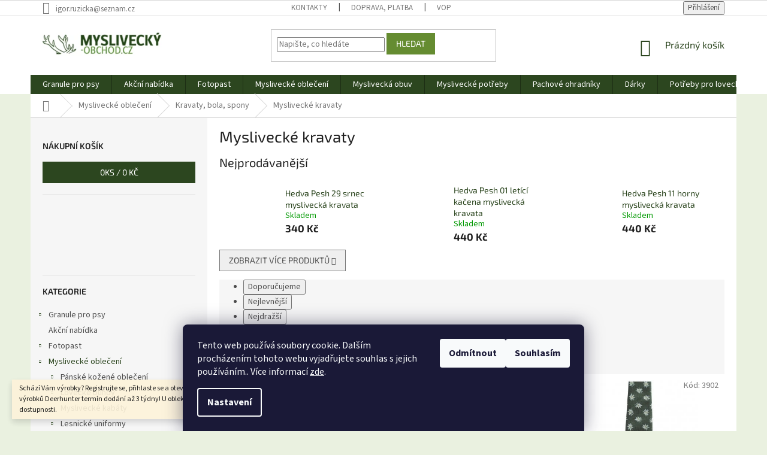

--- FILE ---
content_type: text/html; charset=utf-8
request_url: https://www.myslivecky-obchod.cz/myslivecke-kravaty/
body_size: 33413
content:
<!doctype html><html lang="cs" dir="ltr" class="header-background-light external-fonts-loaded"><head><meta charset="utf-8" /><meta name="viewport" content="width=device-width,initial-scale=1" /><title>Myslivecké kravaty - Myslivecky-obchod.cz</title><link rel="preconnect" href="https://cdn.myshoptet.com" /><link rel="dns-prefetch" href="https://cdn.myshoptet.com" /><link rel="preload" href="https://cdn.myshoptet.com/prj/dist/master/cms/libs/jquery/jquery-1.11.3.min.js" as="script" /><link href="https://cdn.myshoptet.com/prj/dist/master/cms/templates/frontend_templates/shared/css/font-face/source-sans-3.css" rel="stylesheet"><link href="https://cdn.myshoptet.com/prj/dist/master/cms/templates/frontend_templates/shared/css/font-face/exo-2.css" rel="stylesheet"><link href="https://cdn.myshoptet.com/prj/dist/master/shop/dist/font-shoptet-11.css.62c94c7785ff2cea73b2.css" rel="stylesheet"><script>
dataLayer = [];
dataLayer.push({'shoptet' : {
    "pageId": 2070,
    "pageType": "category",
    "currency": "CZK",
    "currencyInfo": {
        "decimalSeparator": ",",
        "exchangeRate": 1,
        "priceDecimalPlaces": 2,
        "symbol": "K\u010d",
        "symbolLeft": 0,
        "thousandSeparator": " "
    },
    "language": "cs",
    "projectId": 379537,
    "category": {
        "guid": "572a5037-0e4e-11eb-aaaf-b8ca3a6063f8",
        "path": "Mysliveck\u00e9 oble\u010den\u00ed | Kravaty, bola, spony | Mysliveck\u00e9 kravaty",
        "parentCategoryGuid": "2b232321-0e4e-11eb-aaaf-b8ca3a6063f8"
    },
    "cartInfo": {
        "id": null,
        "freeShipping": false,
        "freeShippingFrom": null,
        "leftToFreeGift": {
            "formattedPrice": "0 K\u010d",
            "priceLeft": 0
        },
        "freeGift": false,
        "leftToFreeShipping": {
            "priceLeft": null,
            "dependOnRegion": null,
            "formattedPrice": null
        },
        "discountCoupon": [],
        "getNoBillingShippingPrice": {
            "withoutVat": 0,
            "vat": 0,
            "withVat": 0
        },
        "cartItems": [],
        "taxMode": "ORDINARY"
    },
    "cart": [],
    "customer": {
        "priceRatio": 1,
        "priceListId": 1,
        "groupId": null,
        "registered": false,
        "mainAccount": false
    }
}});
dataLayer.push({'cookie_consent' : {
    "marketing": "denied",
    "analytics": "denied"
}});
document.addEventListener('DOMContentLoaded', function() {
    shoptet.consent.onAccept(function(agreements) {
        if (agreements.length == 0) {
            return;
        }
        dataLayer.push({
            'cookie_consent' : {
                'marketing' : (agreements.includes(shoptet.config.cookiesConsentOptPersonalisation)
                    ? 'granted' : 'denied'),
                'analytics': (agreements.includes(shoptet.config.cookiesConsentOptAnalytics)
                    ? 'granted' : 'denied')
            },
            'event': 'cookie_consent'
        });
    });
});
</script>

<!-- Google Tag Manager -->
<script>(function(w,d,s,l,i){w[l]=w[l]||[];w[l].push({'gtm.start':
new Date().getTime(),event:'gtm.js'});var f=d.getElementsByTagName(s)[0],
j=d.createElement(s),dl=l!='dataLayer'?'&l='+l:'';j.async=true;j.src=
'https://www.googletagmanager.com/gtm.js?id='+i+dl;f.parentNode.insertBefore(j,f);
})(window,document,'script','dataLayer','GTM-PGK25K');</script>
<!-- End Google Tag Manager -->

<meta property="og:type" content="website"><meta property="og:site_name" content="myslivecky-obchod.cz"><meta property="og:url" content="https://www.myslivecky-obchod.cz/myslivecke-kravaty/"><meta property="og:title" content="Myslivecké kravaty - Myslivecky-obchod.cz"><meta name="author" content="Myslivecky-obchod.cz"><meta name="web_author" content="Shoptet.cz"><meta name="dcterms.rightsHolder" content="www.myslivecky-obchod.cz"><meta name="robots" content="index,follow"><meta property="og:image" content="https://www.myslivecky-obchod.cz/user/categories/orig/hedva14.jpg"><meta property="og:description" content="Myslivecké kravaty, Myslivecky-obchod.cz"><meta name="description" content="Myslivecké kravaty, Myslivecky-obchod.cz"><meta name="google-site-verification" content="659-972-6271"><style>:root {--color-primary: #2c461f;--color-primary-h: 100;--color-primary-s: 39%;--color-primary-l: 20%;--color-primary-hover: #2c461f;--color-primary-hover-h: 100;--color-primary-hover-s: 39%;--color-primary-hover-l: 20%;--color-secondary: #658c31;--color-secondary-h: 86;--color-secondary-s: 48%;--color-secondary-l: 37%;--color-secondary-hover: #2c461f;--color-secondary-hover-h: 100;--color-secondary-hover-s: 39%;--color-secondary-hover-l: 20%;--color-tertiary: #658c31;--color-tertiary-h: 86;--color-tertiary-s: 48%;--color-tertiary-l: 37%;--color-tertiary-hover: #658c31;--color-tertiary-hover-h: 86;--color-tertiary-hover-s: 48%;--color-tertiary-hover-l: 37%;--color-header-background: #ffffff;--template-font: "Source Sans 3";--template-headings-font: "Exo 2";--header-background-url: none;--cookies-notice-background: #1A1937;--cookies-notice-color: #F8FAFB;--cookies-notice-button-hover: #f5f5f5;--cookies-notice-link-hover: #27263f;--templates-update-management-preview-mode-content: "Náhled aktualizací šablony je aktivní pro váš prohlížeč."}</style>
    
    <link href="https://cdn.myshoptet.com/prj/dist/master/shop/dist/main-11.less.5a24dcbbdabfd189c152.css" rel="stylesheet" />
        
<link rel="next" href="/myslivecke-kravaty/strana-2/" />    <script>var shoptet = shoptet || {};</script>
    <script src="https://cdn.myshoptet.com/prj/dist/master/shop/dist/main-3g-header.js.27c4444ba5dd6be3416d.js"></script>
<!-- User include --><!-- api 498(150) html code header -->
<script async src="https://scripts.luigisbox.tech/LBX-686556.js"></script><meta name="luigisbox-tracker-id" content="550080-686556,cs"/><script type="text/javascript">const isPlpEnabled = sessionStorage.getItem('lbPlpEnabled') === 'true';if (isPlpEnabled) {const style = document.createElement("style");style.type = "text/css";style.id = "lb-plp-style";style.textContent = `body.type-category #content-wrapper,body.type-search #content-wrapper,body.type-category #content,body.type-search #content,body.type-category #content-in,body.type-search #content-in,body.type-category #main-in,body.type-search #main-in {min-height: 100vh;}body.type-category #content-wrapper > *,body.type-search #content-wrapper > *,body.type-category #content > *,body.type-search #content > *,body.type-category #content-in > *,body.type-search #content-in > *,body.type-category #main-in > *,body.type-search #main-in > * {display: none;}`;document.head.appendChild(style);}</script>
<!-- project html code header -->
<!-- Tanganica pixel --><script>(function(w,d,s,l,i){w[l]=w[l]||[];w[l].push({'gtm.start':new Date().getTime(),event:'gtm.js'});var f=d.getElementsByTagName(s)[0],j=d.createElement(s),dl=l!='dataLayer'?'&l='+l:'';j.async=true;j.src='https://www.googletagmanager.com/gtm.js?id='+i+dl;f.parentNode.insertBefore(j,f);})(window,document,'script','dataLayer','GTM-TRS5RSN');</script><!-- End Tanganica pixel -->
<!-- /User include --><link rel="shortcut icon" href="/favicon.ico" type="image/x-icon" /><link rel="canonical" href="https://www.myslivecky-obchod.cz/myslivecke-kravaty/" />    <script>
        var _hwq = _hwq || [];
        _hwq.push(['setKey', 'AAFABFDC3EDAD0817A59E9C8323BB0FF']);
        _hwq.push(['setTopPos', '0']);
        _hwq.push(['showWidget', '22']);
        (function() {
            var ho = document.createElement('script');
            ho.src = 'https://cz.im9.cz/direct/i/gjs.php?n=wdgt&sak=AAFABFDC3EDAD0817A59E9C8323BB0FF';
            var s = document.getElementsByTagName('script')[0]; s.parentNode.insertBefore(ho, s);
        })();
    </script>
<script>!function(){var t={9196:function(){!function(){var t=/\[object (Boolean|Number|String|Function|Array|Date|RegExp)\]/;function r(r){return null==r?String(r):(r=t.exec(Object.prototype.toString.call(Object(r))))?r[1].toLowerCase():"object"}function n(t,r){return Object.prototype.hasOwnProperty.call(Object(t),r)}function e(t){if(!t||"object"!=r(t)||t.nodeType||t==t.window)return!1;try{if(t.constructor&&!n(t,"constructor")&&!n(t.constructor.prototype,"isPrototypeOf"))return!1}catch(t){return!1}for(var e in t);return void 0===e||n(t,e)}function o(t,r,n){this.b=t,this.f=r||function(){},this.d=!1,this.a={},this.c=[],this.e=function(t){return{set:function(r,n){u(c(r,n),t.a)},get:function(r){return t.get(r)}}}(this),i(this,t,!n);var e=t.push,o=this;t.push=function(){var r=[].slice.call(arguments,0),n=e.apply(t,r);return i(o,r),n}}function i(t,n,o){for(t.c.push.apply(t.c,n);!1===t.d&&0<t.c.length;){if("array"==r(n=t.c.shift()))t:{var i=n,a=t.a;if("string"==r(i[0])){for(var f=i[0].split("."),s=f.pop(),p=(i=i.slice(1),0);p<f.length;p++){if(void 0===a[f[p]])break t;a=a[f[p]]}try{a[s].apply(a,i)}catch(t){}}}else if("function"==typeof n)try{n.call(t.e)}catch(t){}else{if(!e(n))continue;for(var l in n)u(c(l,n[l]),t.a)}o||(t.d=!0,t.f(t.a,n),t.d=!1)}}function c(t,r){for(var n={},e=n,o=t.split("."),i=0;i<o.length-1;i++)e=e[o[i]]={};return e[o[o.length-1]]=r,n}function u(t,o){for(var i in t)if(n(t,i)){var c=t[i];"array"==r(c)?("array"==r(o[i])||(o[i]=[]),u(c,o[i])):e(c)?(e(o[i])||(o[i]={}),u(c,o[i])):o[i]=c}}window.DataLayerHelper=o,o.prototype.get=function(t){var r=this.a;t=t.split(".");for(var n=0;n<t.length;n++){if(void 0===r[t[n]])return;r=r[t[n]]}return r},o.prototype.flatten=function(){this.b.splice(0,this.b.length),this.b[0]={},u(this.a,this.b[0])}}()}},r={};function n(e){var o=r[e];if(void 0!==o)return o.exports;var i=r[e]={exports:{}};return t[e](i,i.exports,n),i.exports}n.n=function(t){var r=t&&t.__esModule?function(){return t.default}:function(){return t};return n.d(r,{a:r}),r},n.d=function(t,r){for(var e in r)n.o(r,e)&&!n.o(t,e)&&Object.defineProperty(t,e,{enumerable:!0,get:r[e]})},n.o=function(t,r){return Object.prototype.hasOwnProperty.call(t,r)},function(){"use strict";n(9196)}()}();</script><style>/* custom background */@media (min-width: 992px) {body {background-color: #eaf1e0 ;background-position: top center;background-repeat: no-repeat;background-attachment: fixed;}}</style>    <!-- Global site tag (gtag.js) - Google Analytics -->
    <script async src="https://www.googletagmanager.com/gtag/js?id=16950328942"></script>
    <script>
        
        window.dataLayer = window.dataLayer || [];
        function gtag(){dataLayer.push(arguments);}
        

                    console.debug('default consent data');

            gtag('consent', 'default', {"ad_storage":"denied","analytics_storage":"denied","ad_user_data":"denied","ad_personalization":"denied","wait_for_update":500});
            dataLayer.push({
                'event': 'default_consent'
            });
        
        gtag('js', new Date());

        
                gtag('config', 'G-821QQGR716', {"groups":"GA4","send_page_view":false,"content_group":"category","currency":"CZK","page_language":"cs"});
        
                gtag('config', 'AW-969931737', {"allow_enhanced_conversions":true});
        
                gtag('config', 'AW-16950328942', {"allow_enhanced_conversions":true});
        
        
        
        
                    gtag('event', 'page_view', {"send_to":"GA4","page_language":"cs","content_group":"category","currency":"CZK"});
        
        
        
        
        
        
        
        
        
        
        
        
        
        document.addEventListener('DOMContentLoaded', function() {
            if (typeof shoptet.tracking !== 'undefined') {
                for (var id in shoptet.tracking.bannersList) {
                    gtag('event', 'view_promotion', {
                        "send_to": "UA",
                        "promotions": [
                            {
                                "id": shoptet.tracking.bannersList[id].id,
                                "name": shoptet.tracking.bannersList[id].name,
                                "position": shoptet.tracking.bannersList[id].position
                            }
                        ]
                    });
                }
            }

            shoptet.consent.onAccept(function(agreements) {
                if (agreements.length !== 0) {
                    console.debug('gtag consent accept');
                    var gtagConsentPayload =  {
                        'ad_storage': agreements.includes(shoptet.config.cookiesConsentOptPersonalisation)
                            ? 'granted' : 'denied',
                        'analytics_storage': agreements.includes(shoptet.config.cookiesConsentOptAnalytics)
                            ? 'granted' : 'denied',
                                                                                                'ad_user_data': agreements.includes(shoptet.config.cookiesConsentOptPersonalisation)
                            ? 'granted' : 'denied',
                        'ad_personalization': agreements.includes(shoptet.config.cookiesConsentOptPersonalisation)
                            ? 'granted' : 'denied',
                        };
                    console.debug('update consent data', gtagConsentPayload);
                    gtag('consent', 'update', gtagConsentPayload);
                    dataLayer.push(
                        { 'event': 'update_consent' }
                    );
                }
            });
        });
    </script>
</head><body class="desktop id-2070 in-myslivecke-kravaty template-11 type-category multiple-columns-body columns-mobile-2 columns-3 ums_forms_redesign--off ums_a11y_category_page--on ums_discussion_rating_forms--off ums_flags_display_unification--on ums_a11y_login--on mobile-header-version-0"><noscript>
    <style>
        #header {
            padding-top: 0;
            position: relative !important;
            top: 0;
        }
        .header-navigation {
            position: relative !important;
        }
        .overall-wrapper {
            margin: 0 !important;
        }
        body:not(.ready) {
            visibility: visible !important;
        }
    </style>
    <div class="no-javascript">
        <div class="no-javascript__title">Musíte změnit nastavení vašeho prohlížeče</div>
        <div class="no-javascript__text">Podívejte se na: <a href="https://www.google.com/support/bin/answer.py?answer=23852">Jak povolit JavaScript ve vašem prohlížeči</a>.</div>
        <div class="no-javascript__text">Pokud používáte software na blokování reklam, může být nutné povolit JavaScript z této stránky.</div>
        <div class="no-javascript__text">Děkujeme.</div>
    </div>
</noscript>

        <div id="fb-root"></div>
        <script>
            window.fbAsyncInit = function() {
                FB.init({
                    autoLogAppEvents : true,
                    xfbml            : true,
                    version          : 'v24.0'
                });
            };
        </script>
        <script async defer crossorigin="anonymous" src="https://connect.facebook.net/cs_CZ/sdk.js#xfbml=1&version=v24.0"></script>
<!-- Google Tag Manager (noscript) -->
<noscript><iframe src="https://www.googletagmanager.com/ns.html?id=GTM-PGK25K"
height="0" width="0" style="display:none;visibility:hidden"></iframe></noscript>
<!-- End Google Tag Manager (noscript) -->

    <div class="siteCookies siteCookies--bottom siteCookies--dark js-siteCookies" role="dialog" data-testid="cookiesPopup" data-nosnippet>
        <div class="siteCookies__form">
            <div class="siteCookies__content">
                <div class="siteCookies__text">
                    Tento web používá soubory cookie. Dalším procházením tohoto webu vyjadřujete souhlas s jejich používáním.. Více informací <a href="https://www.myslivecky-obchod.cz/zasady-prace-s-vasimi-udaji/" target="_blank" rel="noopener noreferrer">zde</a>.
                </div>
                <p class="siteCookies__links">
                    <button class="siteCookies__link js-cookies-settings" aria-label="Nastavení cookies" data-testid="cookiesSettings">Nastavení</button>
                </p>
            </div>
            <div class="siteCookies__buttonWrap">
                                    <button class="siteCookies__button js-cookiesConsentSubmit" value="reject" aria-label="Odmítnout cookies" data-testid="buttonCookiesReject">Odmítnout</button>
                                <button class="siteCookies__button js-cookiesConsentSubmit" value="all" aria-label="Přijmout cookies" data-testid="buttonCookiesAccept">Souhlasím</button>
            </div>
        </div>
        <script>
            document.addEventListener("DOMContentLoaded", () => {
                const siteCookies = document.querySelector('.js-siteCookies');
                document.addEventListener("scroll", shoptet.common.throttle(() => {
                    const st = document.documentElement.scrollTop;
                    if (st > 1) {
                        siteCookies.classList.add('siteCookies--scrolled');
                    } else {
                        siteCookies.classList.remove('siteCookies--scrolled');
                    }
                }, 100));
            });
        </script>
    </div>
<a href="#content" class="skip-link sr-only">Přejít na obsah</a><div class="overall-wrapper"><div class="site-msg information"><div class="container"><div class="text">Schází Vám výrobky? Registrujte se, přihlaste se a otevřou se sekce OPTIKA a další . U výrobků Deerhunter termín dodání až 3 týdny! U obleků se prosím informujte o dostupnosti.</div><div class="close js-close-information-msg"></div></div></div><div class="user-action"><div class="container">
    <div class="user-action-in">
                    <div id="login" class="user-action-login popup-widget login-widget" role="dialog" aria-labelledby="loginHeading">
        <div class="popup-widget-inner">
                            <h2 id="loginHeading">Přihlášení k vašemu účtu</h2><div id="customerLogin"><form action="/action/Customer/Login/" method="post" id="formLoginIncluded" class="csrf-enabled formLogin" data-testid="formLogin"><input type="hidden" name="referer" value="" /><div class="form-group"><div class="input-wrapper email js-validated-element-wrapper no-label"><input type="email" name="email" class="form-control" autofocus placeholder="E-mailová adresa (např. jan@novak.cz)" data-testid="inputEmail" autocomplete="email" required /></div></div><div class="form-group"><div class="input-wrapper password js-validated-element-wrapper no-label"><input type="password" name="password" class="form-control" placeholder="Heslo" data-testid="inputPassword" autocomplete="current-password" required /><span class="no-display">Nemůžete vyplnit toto pole</span><input type="text" name="surname" value="" class="no-display" /></div></div><div class="form-group"><div class="login-wrapper"><button type="submit" class="btn btn-secondary btn-text btn-login" data-testid="buttonSubmit">Přihlásit se</button><div class="password-helper"><a href="/registrace/" data-testid="signup" rel="nofollow">Nová registrace</a><a href="/klient/zapomenute-heslo/" rel="nofollow">Zapomenuté heslo</a></div></div></div><div class="social-login-buttons"><div class="social-login-buttons-divider"><span>nebo</span></div><div class="form-group"><a href="/action/Social/login/?provider=Google" class="login-btn google" rel="nofollow"><span class="login-google-icon"></span><strong>Přihlásit se přes Google</strong></a></div><div class="form-group"><a href="/action/Social/login/?provider=Seznam" class="login-btn seznam" rel="nofollow"><span class="login-seznam-icon"></span><strong>Přihlásit se přes Seznam</strong></a></div></div></form>
</div>                    </div>
    </div>

                            <div id="cart-widget" class="user-action-cart popup-widget cart-widget loader-wrapper" data-testid="popupCartWidget" role="dialog" aria-hidden="true">
    <div class="popup-widget-inner cart-widget-inner place-cart-here">
        <div class="loader-overlay">
            <div class="loader"></div>
        </div>
    </div>

    <div class="cart-widget-button">
        <a href="/kosik/" class="btn btn-conversion" id="continue-order-button" rel="nofollow" data-testid="buttonNextStep">Pokračovat do košíku</a>
    </div>
</div>
            </div>
</div>
</div><div class="top-navigation-bar" data-testid="topNavigationBar">

    <div class="container">

        <div class="top-navigation-contacts">
            <strong>Zákaznická podpora:</strong><a href="mailto:igor.ruzicka@seznam.cz" class="project-email" data-testid="contactboxEmail"><span>igor.ruzicka@seznam.cz</span></a>        </div>

                            <div class="top-navigation-menu">
                <div class="top-navigation-menu-trigger"></div>
                <ul class="top-navigation-bar-menu">
                                            <li class="top-navigation-menu-item-29">
                            <a href="/kontakty/">Kontakty</a>
                        </li>
                                            <li class="top-navigation-menu-item-27">
                            <a href="/doprava--platba/">Doprava, platba</a>
                        </li>
                                            <li class="top-navigation-menu-item-39">
                            <a href="/obchodni-podminky/">VOP</a>
                        </li>
                                    </ul>
                <ul class="top-navigation-bar-menu-helper"></ul>
            </div>
        
        <div class="top-navigation-tools">
            <div class="responsive-tools">
                <a href="#" class="toggle-window" data-target="search" aria-label="Hledat" data-testid="linkSearchIcon"></a>
                                                            <a href="#" class="toggle-window" data-target="login"></a>
                                                    <a href="#" class="toggle-window" data-target="navigation" aria-label="Menu" data-testid="hamburgerMenu"></a>
            </div>
                        <button class="top-nav-button top-nav-button-login toggle-window" type="button" data-target="login" aria-haspopup="dialog" aria-controls="login" aria-expanded="false" data-testid="signin"><span>Přihlášení</span></button>        </div>

    </div>

</div>
<header id="header"><div class="container navigation-wrapper">
    <div class="header-top">
        <div class="site-name-wrapper">
            <div class="site-name"><a href="/" data-testid="linkWebsiteLogo"><img src="https://cdn.myshoptet.com/usr/www.myslivecky-obchod.cz/user/logos/logo-myslivec.png" alt="Myslivecky-obchod.cz" fetchpriority="low" /></a></div>        </div>
        <div class="search" itemscope itemtype="https://schema.org/WebSite">
            <meta itemprop="headline" content="Myslivecké kravaty"/><meta itemprop="url" content="https://www.myslivecky-obchod.cz"/><meta itemprop="text" content="Myslivecké kravaty, Myslivecky-obchod.cz"/>            <form action="/action/ProductSearch/prepareString/" method="post"
    id="formSearchForm" class="search-form compact-form js-search-main"
    itemprop="potentialAction" itemscope itemtype="https://schema.org/SearchAction" data-testid="searchForm">
    <fieldset>
        <meta itemprop="target"
            content="https://www.myslivecky-obchod.cz/vyhledavani/?string={string}"/>
        <input type="hidden" name="language" value="cs"/>
        
            
<input
    type="search"
    name="string"
        class="query-input form-control search-input js-search-input"
    placeholder="Napište, co hledáte"
    autocomplete="off"
    required
    itemprop="query-input"
    aria-label="Vyhledávání"
    data-testid="searchInput"
>
            <button type="submit" class="btn btn-default" data-testid="searchBtn">Hledat</button>
        
    </fieldset>
</form>
        </div>
        <div class="navigation-buttons">
                
    <a href="/kosik/" class="btn btn-icon toggle-window cart-count" data-target="cart" data-hover="true" data-redirect="true" data-testid="headerCart" rel="nofollow" aria-haspopup="dialog" aria-expanded="false" aria-controls="cart-widget">
        
                <span class="sr-only">Nákupní košík</span>
        
            <span class="cart-price visible-lg-inline-block" data-testid="headerCartPrice">
                                    Prázdný košík                            </span>
        
    
            </a>
        </div>
    </div>
    <nav id="navigation" aria-label="Hlavní menu" data-collapsible="true"><div class="navigation-in menu"><ul class="menu-level-1" role="menubar" data-testid="headerMenuItems"><li class="menu-item-4452 ext" role="none"><a href="/granule-a-vse-nejen--pro-psy/" data-testid="headerMenuItem" role="menuitem" aria-haspopup="true" aria-expanded="false"><b>Granule pro psy</b><span class="submenu-arrow"></span></a><ul class="menu-level-2" aria-label="Granule pro psy" tabindex="-1" role="menu"><li class="menu-item-4563 has-third-level" role="none"><a href="/granule-pro-psy/" class="menu-image" data-testid="headerMenuItem" tabindex="-1" aria-hidden="true"><img src="data:image/svg+xml,%3Csvg%20width%3D%22140%22%20height%3D%22100%22%20xmlns%3D%22http%3A%2F%2Fwww.w3.org%2F2000%2Fsvg%22%3E%3C%2Fsvg%3E" alt="" aria-hidden="true" width="140" height="100"  data-src="https://cdn.myshoptet.com/usr/www.myslivecky-obchod.cz/user/categories/thumb/gran.png" fetchpriority="low" /></a><div><a href="/granule-pro-psy/" data-testid="headerMenuItem" role="menuitem"><span>Granule pro psy</span></a>
                                                    <ul class="menu-level-3" role="menu">
                                                                    <li class="menu-item-4596" role="none">
                                        <a href="/fitmin-for-life-4/" data-testid="headerMenuItem" role="menuitem">
                                            Fitmin For Life</a>,                                    </li>
                                                                    <li class="menu-item-4650" role="none">
                                        <a href="/fitmin-vyzivovy-program/" data-testid="headerMenuItem" role="menuitem">
                                            Fitmin Výživový program</a>,                                    </li>
                                                                    <li class="menu-item-4677" role="none">
                                        <a href="/fitmin-purity-3/" data-testid="headerMenuItem" role="menuitem">
                                            Fitmin Purity</a>                                    </li>
                                                            </ul>
                        </div></li><li class="menu-item-4617 has-third-level" role="none"><a href="/granule-pro-stenata/" class="menu-image" data-testid="headerMenuItem" tabindex="-1" aria-hidden="true"><img src="data:image/svg+xml,%3Csvg%20width%3D%22140%22%20height%3D%22100%22%20xmlns%3D%22http%3A%2F%2Fwww.w3.org%2F2000%2Fsvg%22%3E%3C%2Fsvg%3E" alt="" aria-hidden="true" width="140" height="100"  data-src="https://cdn.myshoptet.com/usr/www.myslivecky-obchod.cz/user/categories/thumb/sten.png" fetchpriority="low" /></a><div><a href="/granule-pro-stenata/" data-testid="headerMenuItem" role="menuitem"><span>Granule pro štěňata</span></a>
                                                    <ul class="menu-level-3" role="menu">
                                                                    <li class="menu-item-4455" role="none">
                                        <a href="/antiparazitika/" data-testid="headerMenuItem" role="menuitem">
                                            Antiparazitika</a>                                    </li>
                                                            </ul>
                        </div></li><li class="menu-item-4476 has-third-level" role="none"><a href="/pochoutky/" class="menu-image" data-testid="headerMenuItem" tabindex="-1" aria-hidden="true"><img src="data:image/svg+xml,%3Csvg%20width%3D%22140%22%20height%3D%22100%22%20xmlns%3D%22http%3A%2F%2Fwww.w3.org%2F2000%2Fsvg%22%3E%3C%2Fsvg%3E" alt="" aria-hidden="true" width="140" height="100"  data-src="https://cdn.myshoptet.com/usr/www.myslivecky-obchod.cz/user/categories/thumb/pochu.png" fetchpriority="low" /></a><div><a href="/pochoutky/" data-testid="headerMenuItem" role="menuitem"><span>Pochoutky</span></a>
                                                    <ul class="menu-level-3" role="menu">
                                                                    <li class="menu-item-4479" role="none">
                                        <a href="/fitmin-for-life/" data-testid="headerMenuItem" role="menuitem">
                                            Fitmin For Life</a>,                                    </li>
                                                                    <li class="menu-item-4575" role="none">
                                        <a href="/purity/" data-testid="headerMenuItem" role="menuitem">
                                            Purity</a>,                                    </li>
                                                                    <li class="menu-item-4674" role="none">
                                        <a href="/vyzivovy-program-fitmin/" data-testid="headerMenuItem" role="menuitem">
                                            Výživový program Fitmin</a>,                                    </li>
                                                                    <li class="menu-item-4710" role="none">
                                        <a href="/ostatni-5/" data-testid="headerMenuItem" role="menuitem">
                                            Ostatní</a>                                    </li>
                                                            </ul>
                        </div></li><li class="menu-item-4491" role="none"><a href="/voditka-a-obojky/" class="menu-image" data-testid="headerMenuItem" tabindex="-1" aria-hidden="true"><img src="data:image/svg+xml,%3Csvg%20width%3D%22140%22%20height%3D%22100%22%20xmlns%3D%22http%3A%2F%2Fwww.w3.org%2F2000%2Fsvg%22%3E%3C%2Fsvg%3E" alt="" aria-hidden="true" width="140" height="100"  data-src="https://cdn.myshoptet.com/usr/www.myslivecky-obchod.cz/user/categories/thumb/vod.png" fetchpriority="low" /></a><div><a href="/voditka-a-obojky/" data-testid="headerMenuItem" role="menuitem"><span>Vodítka a obojky</span></a>
                        </div></li><li class="menu-item-4494 has-third-level" role="none"><a href="/pece-o-psy/" class="menu-image" data-testid="headerMenuItem" tabindex="-1" aria-hidden="true"><img src="data:image/svg+xml,%3Csvg%20width%3D%22140%22%20height%3D%22100%22%20xmlns%3D%22http%3A%2F%2Fwww.w3.org%2F2000%2Fsvg%22%3E%3C%2Fsvg%3E" alt="" aria-hidden="true" width="140" height="100"  data-src="https://cdn.myshoptet.com/usr/www.myslivecky-obchod.cz/user/categories/thumb/pece.png" fetchpriority="low" /></a><div><a href="/pece-o-psy/" data-testid="headerMenuItem" role="menuitem"><span>Péče o psy</span></a>
                                                    <ul class="menu-level-3" role="menu">
                                                                    <li class="menu-item-4497" role="none">
                                        <a href="/doplnky-3/" data-testid="headerMenuItem" role="menuitem">
                                            Doplňky</a>,                                    </li>
                                                                    <li class="menu-item-4632" role="none">
                                        <a href="/sampony/" data-testid="headerMenuItem" role="menuitem">
                                            Šampony</a>,                                    </li>
                                                                    <li class="menu-item-4734" role="none">
                                        <a href="/kartace-na-srst/" data-testid="headerMenuItem" role="menuitem">
                                            Kartáče na srst</a>,                                    </li>
                                                                    <li class="menu-item-4737" role="none">
                                        <a href="/kleste-na-drapky/" data-testid="headerMenuItem" role="menuitem">
                                            Kleště na drápky</a>                                    </li>
                                                            </ul>
                        </div></li><li class="menu-item-4566 has-third-level" role="none"><a href="/mokra-krmiva-2/" class="menu-image" data-testid="headerMenuItem" tabindex="-1" aria-hidden="true"><img src="data:image/svg+xml,%3Csvg%20width%3D%22140%22%20height%3D%22100%22%20xmlns%3D%22http%3A%2F%2Fwww.w3.org%2F2000%2Fsvg%22%3E%3C%2Fsvg%3E" alt="" aria-hidden="true" width="140" height="100"  data-src="https://cdn.myshoptet.com/usr/www.myslivecky-obchod.cz/user/categories/thumb/mokr.png" fetchpriority="low" /></a><div><a href="/mokra-krmiva-2/" data-testid="headerMenuItem" role="menuitem"><span>Mokrá krmiva</span></a>
                                                    <ul class="menu-level-3" role="menu">
                                                                    <li class="menu-item-4608" role="none">
                                        <a href="/kapsicky-2/" data-testid="headerMenuItem" role="menuitem">
                                            Kapsičky</a>,                                    </li>
                                                                    <li class="menu-item-4611" role="none">
                                        <a href="/konzervy/" data-testid="headerMenuItem" role="menuitem">
                                            Konzervy</a>,                                    </li>
                                                                    <li class="menu-item-4620" role="none">
                                        <a href="/salamy/" data-testid="headerMenuItem" role="menuitem">
                                            Salámy</a>                                    </li>
                                                            </ul>
                        </div></li><li class="menu-item-4581" role="none"><a href="/hracky-2/" class="menu-image" data-testid="headerMenuItem" tabindex="-1" aria-hidden="true"><img src="data:image/svg+xml,%3Csvg%20width%3D%22140%22%20height%3D%22100%22%20xmlns%3D%22http%3A%2F%2Fwww.w3.org%2F2000%2Fsvg%22%3E%3C%2Fsvg%3E" alt="" aria-hidden="true" width="140" height="100"  data-src="https://cdn.myshoptet.com/usr/www.myslivecky-obchod.cz/user/categories/thumb/hra__k.png" fetchpriority="low" /></a><div><a href="/hracky-2/" data-testid="headerMenuItem" role="menuitem"><span>Hračky</span></a>
                        </div></li><li class="menu-item-4644 has-third-level" role="none"><a href="/doplnkova-krmiva/" class="menu-image" data-testid="headerMenuItem" tabindex="-1" aria-hidden="true"><img src="data:image/svg+xml,%3Csvg%20width%3D%22140%22%20height%3D%22100%22%20xmlns%3D%22http%3A%2F%2Fwww.w3.org%2F2000%2Fsvg%22%3E%3C%2Fsvg%3E" alt="" aria-hidden="true" width="140" height="100"  data-src="https://cdn.myshoptet.com/usr/www.myslivecky-obchod.cz/user/categories/thumb/dopl.png" fetchpriority="low" /></a><div><a href="/doplnkova-krmiva/" data-testid="headerMenuItem" role="menuitem"><span>Doplňková krmiva</span></a>
                                                    <ul class="menu-level-3" role="menu">
                                                                    <li class="menu-item-4680" role="none">
                                        <a href="/purity-2/" data-testid="headerMenuItem" role="menuitem">
                                            Purity</a>                                    </li>
                                                            </ul>
                        </div></li><li class="menu-item-4647" role="none"><a href="/oleje/" class="menu-image" data-testid="headerMenuItem" tabindex="-1" aria-hidden="true"><img src="data:image/svg+xml,%3Csvg%20width%3D%22140%22%20height%3D%22100%22%20xmlns%3D%22http%3A%2F%2Fwww.w3.org%2F2000%2Fsvg%22%3E%3C%2Fsvg%3E" alt="" aria-hidden="true" width="140" height="100"  data-src="https://cdn.myshoptet.com/usr/www.myslivecky-obchod.cz/user/categories/thumb/olej.png" fetchpriority="low" /></a><div><a href="/oleje/" data-testid="headerMenuItem" role="menuitem"><span>Oleje</span></a>
                        </div></li><li class="menu-item-4740" role="none"><a href="/vzorky-krmiva/" class="menu-image" data-testid="headerMenuItem" tabindex="-1" aria-hidden="true"><img src="data:image/svg+xml,%3Csvg%20width%3D%22140%22%20height%3D%22100%22%20xmlns%3D%22http%3A%2F%2Fwww.w3.org%2F2000%2Fsvg%22%3E%3C%2Fsvg%3E" alt="" aria-hidden="true" width="140" height="100"  data-src="https://cdn.myshoptet.com/usr/www.myslivecky-obchod.cz/user/categories/thumb/vzo.png" fetchpriority="low" /></a><div><a href="/vzorky-krmiva/" data-testid="headerMenuItem" role="menuitem"><span>Vzorky krmiva</span></a>
                        </div></li><li class="menu-item-4935" role="none"><a href="/krmivo-pro-ostatni-mazlicky/" class="menu-image" data-testid="headerMenuItem" tabindex="-1" aria-hidden="true"><img src="data:image/svg+xml,%3Csvg%20width%3D%22140%22%20height%3D%22100%22%20xmlns%3D%22http%3A%2F%2Fwww.w3.org%2F2000%2Fsvg%22%3E%3C%2Fsvg%3E" alt="" aria-hidden="true" width="140" height="100"  data-src="https://cdn.myshoptet.com/usr/www.myslivecky-obchod.cz/user/categories/thumb/ktt.png" fetchpriority="low" /></a><div><a href="/krmivo-pro-ostatni-mazlicky/" data-testid="headerMenuItem" role="menuitem"><span>Krmivo pro ostatní mazlíčky</span></a>
                        </div></li></ul></li>
<li class="menu-item-1974" role="none"><a href="/akcni-nabidka/" data-testid="headerMenuItem" role="menuitem" aria-expanded="false"><b>Akční nabídka</b></a></li>
<li class="menu-item-2115 ext" role="none"><a href="/fotopast/" data-testid="headerMenuItem" role="menuitem" aria-haspopup="true" aria-expanded="false"><b>Fotopast</b><span class="submenu-arrow"></span></a><ul class="menu-level-2" aria-label="Fotopast" tabindex="-1" role="menu"><li class="menu-item-2340" role="none"><a href="/zakladni-fotopasti/" class="menu-image" data-testid="headerMenuItem" tabindex="-1" aria-hidden="true"><img src="data:image/svg+xml,%3Csvg%20width%3D%22140%22%20height%3D%22100%22%20xmlns%3D%22http%3A%2F%2Fwww.w3.org%2F2000%2Fsvg%22%3E%3C%2Fsvg%3E" alt="" aria-hidden="true" width="140" height="100"  data-src="https://cdn.myshoptet.com/usr/www.myslivecky-obchod.cz/user/categories/thumb/zakladni-fotopast.jpg" fetchpriority="low" /></a><div><a href="/zakladni-fotopasti/" data-testid="headerMenuItem" role="menuitem"><span>Základní fotopasti</span></a>
                        </div></li><li class="menu-item-2343" role="none"><a href="/fotopasti-s-gsm/" class="menu-image" data-testid="headerMenuItem" tabindex="-1" aria-hidden="true"><img src="data:image/svg+xml,%3Csvg%20width%3D%22140%22%20height%3D%22100%22%20xmlns%3D%22http%3A%2F%2Fwww.w3.org%2F2000%2Fsvg%22%3E%3C%2Fsvg%3E" alt="" aria-hidden="true" width="140" height="100"  data-src="https://cdn.myshoptet.com/usr/www.myslivecky-obchod.cz/user/categories/thumb/gsm-fotopast.jpg" fetchpriority="low" /></a><div><a href="/fotopasti-s-gsm/" data-testid="headerMenuItem" role="menuitem"><span>Fotopasti s GSM</span></a>
                        </div></li><li class="menu-item-2346" role="none"><a href="/prislusenstvi/" class="menu-image" data-testid="headerMenuItem" tabindex="-1" aria-hidden="true"><img src="data:image/svg+xml,%3Csvg%20width%3D%22140%22%20height%3D%22100%22%20xmlns%3D%22http%3A%2F%2Fwww.w3.org%2F2000%2Fsvg%22%3E%3C%2Fsvg%3E" alt="" aria-hidden="true" width="140" height="100"  data-src="https://cdn.myshoptet.com/usr/www.myslivecky-obchod.cz/user/categories/thumb/prislusenstvi.jpg" fetchpriority="low" /></a><div><a href="/prislusenstvi/" data-testid="headerMenuItem" role="menuitem"><span>Příslušenství</span></a>
                        </div></li></ul></li>
<li class="menu-item-1953 ext" role="none"><a href="/myslivecke-obleceni/" data-testid="headerMenuItem" role="menuitem" aria-haspopup="true" aria-expanded="false"><b>Myslivecké oblečení</b><span class="submenu-arrow"></span></a><ul class="menu-level-2" aria-label="Myslivecké oblečení" tabindex="-1" role="menu"><li class="menu-item-2874 has-third-level" role="none"><a href="/panske-kozene-obleceni/" class="menu-image" data-testid="headerMenuItem" tabindex="-1" aria-hidden="true"><img src="data:image/svg+xml,%3Csvg%20width%3D%22140%22%20height%3D%22100%22%20xmlns%3D%22http%3A%2F%2Fwww.w3.org%2F2000%2Fsvg%22%3E%3C%2Fsvg%3E" alt="" aria-hidden="true" width="140" height="100"  data-src="https://cdn.myshoptet.com/usr/www.myslivecky-obchod.cz/user/categories/thumb/kozena-bunda-01.jpg" fetchpriority="low" /></a><div><a href="/panske-kozene-obleceni/" data-testid="headerMenuItem" role="menuitem"><span>Pánské kožené oblečení</span></a>
                                                    <ul class="menu-level-3" role="menu">
                                                                    <li class="menu-item-2880" role="none">
                                        <a href="/kozene-bundy-panske/" data-testid="headerMenuItem" role="menuitem">
                                            Kožené bundy pánské</a>,                                    </li>
                                                                    <li class="menu-item-2883" role="none">
                                        <a href="/panske-kozene-kalhoty/" data-testid="headerMenuItem" role="menuitem">
                                            Pánské kožené kalhoty</a>                                    </li>
                                                            </ul>
                        </div></li><li class="menu-item-2025 has-third-level" role="none"><a href="/lovecke-bundy/" class="menu-image" data-testid="headerMenuItem" tabindex="-1" aria-hidden="true"><img src="data:image/svg+xml,%3Csvg%20width%3D%22140%22%20height%3D%22100%22%20xmlns%3D%22http%3A%2F%2Fwww.w3.org%2F2000%2Fsvg%22%3E%3C%2Fsvg%3E" alt="" aria-hidden="true" width="140" height="100"  data-src="https://cdn.myshoptet.com/usr/www.myslivecky-obchod.cz/user/categories/thumb/afars-inuite-zimni-lovecka-bunda-01.jpg" fetchpriority="low" /></a><div><a href="/lovecke-bundy/" data-testid="headerMenuItem" role="menuitem"><span>Lovecké bundy</span></a>
                                                    <ul class="menu-level-3" role="menu">
                                                                    <li class="menu-item-2328" role="none">
                                        <a href="/panske-lovecke-bundy/" data-testid="headerMenuItem" role="menuitem">
                                            Pánské lovecké bundy</a>,                                    </li>
                                                                    <li class="menu-item-2331" role="none">
                                        <a href="/damske-lovecke-bundy/" data-testid="headerMenuItem" role="menuitem">
                                            Dámské lovecké bundy</a>,                                    </li>
                                                                    <li class="menu-item-4172" role="none">
                                        <a href="/ponca-a-plastenky/" data-testid="headerMenuItem" role="menuitem">
                                            Ponča a pláštěnky</a>                                    </li>
                                                            </ul>
                        </div></li><li class="menu-item-2058" role="none"><a href="/myslivecke-kabaty/" class="menu-image" data-testid="headerMenuItem" tabindex="-1" aria-hidden="true"><img src="data:image/svg+xml,%3Csvg%20width%3D%22140%22%20height%3D%22100%22%20xmlns%3D%22http%3A%2F%2Fwww.w3.org%2F2000%2Fsvg%22%3E%3C%2Fsvg%3E" alt="" aria-hidden="true" width="140" height="100"  data-src="https://cdn.myshoptet.com/usr/www.myslivecky-obchod.cz/user/categories/thumb/myslivecke-kabaty.jpg" fetchpriority="low" /></a><div><a href="/myslivecke-kabaty/" data-testid="headerMenuItem" role="menuitem"><span>Myslivecké kabáty</span></a>
                        </div></li><li class="menu-item-2040 has-third-level" role="none"><a href="/lesnicke-uniformy/" class="menu-image" data-testid="headerMenuItem" tabindex="-1" aria-hidden="true"><img src="data:image/svg+xml,%3Csvg%20width%3D%22140%22%20height%3D%22100%22%20xmlns%3D%22http%3A%2F%2Fwww.w3.org%2F2000%2Fsvg%22%3E%3C%2Fsvg%3E" alt="" aria-hidden="true" width="140" height="100"  data-src="https://cdn.myshoptet.com/usr/www.myslivecky-obchod.cz/user/categories/thumb/lesnicke-uniformy.jpg" fetchpriority="low" /></a><div><a href="/lesnicke-uniformy/" data-testid="headerMenuItem" role="menuitem"><span>Lesnické uniformy</span></a>
                                                    <ul class="menu-level-3" role="menu">
                                                                    <li class="menu-item-2043" role="none">
                                        <a href="/panske-myslivecke-obleky/" data-testid="headerMenuItem" role="menuitem">
                                            Pánské myslivecké obleky</a>,                                    </li>
                                                                    <li class="menu-item-2046" role="none">
                                        <a href="/damske-myslivecke-uniformy/" data-testid="headerMenuItem" role="menuitem">
                                            Dámské myslivecké uniformy</a>                                    </li>
                                                            </ul>
                        </div></li><li class="menu-item-1956 has-third-level" role="none"><a href="/lovecke-kalhoty/" class="menu-image" data-testid="headerMenuItem" tabindex="-1" aria-hidden="true"><img src="data:image/svg+xml,%3Csvg%20width%3D%22140%22%20height%3D%22100%22%20xmlns%3D%22http%3A%2F%2Fwww.w3.org%2F2000%2Fsvg%22%3E%3C%2Fsvg%3E" alt="" aria-hidden="true" width="140" height="100"  data-src="https://cdn.myshoptet.com/usr/www.myslivecky-obchod.cz/user/categories/thumb/lovecke-kalhoty.png" fetchpriority="low" /></a><div><a href="/lovecke-kalhoty/" data-testid="headerMenuItem" role="menuitem"><span>Lovecké kalhoty, kraťasy, golfky</span></a>
                                                    <ul class="menu-level-3" role="menu">
                                                                    <li class="menu-item-2352" role="none">
                                        <a href="/lovecke-kalhoty-panske/" data-testid="headerMenuItem" role="menuitem">
                                            Lovecké kalhoty pánské</a>,                                    </li>
                                                                    <li class="menu-item-2349" role="none">
                                        <a href="/lovecke-kalhoty-damske/" data-testid="headerMenuItem" role="menuitem">
                                            Lovecké kalhoty dámské</a>                                    </li>
                                                            </ul>
                        </div></li><li class="menu-item-2034 has-third-level" role="none"><a href="/myslivecke-kosile/" class="menu-image" data-testid="headerMenuItem" tabindex="-1" aria-hidden="true"><img src="data:image/svg+xml,%3Csvg%20width%3D%22140%22%20height%3D%22100%22%20xmlns%3D%22http%3A%2F%2Fwww.w3.org%2F2000%2Fsvg%22%3E%3C%2Fsvg%3E" alt="" aria-hidden="true" width="140" height="100"  data-src="https://cdn.myshoptet.com/usr/www.myslivecky-obchod.cz/user/categories/thumb/afars-hunter-e-letni-myslivecka-kosile-01.jpg" fetchpriority="low" /></a><div><a href="/myslivecke-kosile/" data-testid="headerMenuItem" role="menuitem"><span>Myslivecké košile</span></a>
                                                    <ul class="menu-level-3" role="menu">
                                                                    <li class="menu-item-2304" role="none">
                                        <a href="/panske-myslivecke-kosile/" data-testid="headerMenuItem" role="menuitem">
                                            Pánské myslivecké košile</a>,                                    </li>
                                                                    <li class="menu-item-2316" role="none">
                                        <a href="/damske-kosile/" data-testid="headerMenuItem" role="menuitem">
                                            Dámské košile</a>,                                    </li>
                                                                    <li class="menu-item-2319" role="none">
                                        <a href="/damske-halenky/" data-testid="headerMenuItem" role="menuitem">
                                            Dámské halenky</a>,                                    </li>
                                                                    <li class="menu-item-3908" role="none">
                                        <a href="/panske-polokosile-kratky-rukav/" data-testid="headerMenuItem" role="menuitem">
                                            Pánské polokošile krátký rukáv</a>                                    </li>
                                                            </ul>
                        </div></li><li class="menu-item-2028" role="none"><a href="/myslivecke-svetry/" class="menu-image" data-testid="headerMenuItem" tabindex="-1" aria-hidden="true"><img src="data:image/svg+xml,%3Csvg%20width%3D%22140%22%20height%3D%22100%22%20xmlns%3D%22http%3A%2F%2Fwww.w3.org%2F2000%2Fsvg%22%3E%3C%2Fsvg%3E" alt="" aria-hidden="true" width="140" height="100"  data-src="https://cdn.myshoptet.com/usr/www.myslivecky-obchod.cz/user/categories/thumb/myslivecky-svetr.jpg" fetchpriority="low" /></a><div><a href="/myslivecke-svetry/" data-testid="headerMenuItem" role="menuitem"><span>Myslivecké svetry</span></a>
                        </div></li><li class="menu-item-2106" role="none"><a href="/myslivecke-mikiny/" class="menu-image" data-testid="headerMenuItem" tabindex="-1" aria-hidden="true"><img src="data:image/svg+xml,%3Csvg%20width%3D%22140%22%20height%3D%22100%22%20xmlns%3D%22http%3A%2F%2Fwww.w3.org%2F2000%2Fsvg%22%3E%3C%2Fsvg%3E" alt="" aria-hidden="true" width="140" height="100"  data-src="https://cdn.myshoptet.com/usr/www.myslivecky-obchod.cz/user/categories/thumb/mikiny.jpg" fetchpriority="low" /></a><div><a href="/myslivecke-mikiny/" data-testid="headerMenuItem" role="menuitem"><span>Myslivecké mikiny</span></a>
                        </div></li><li class="menu-item-2061" role="none"><a href="/myslivecka-tricka/" class="menu-image" data-testid="headerMenuItem" tabindex="-1" aria-hidden="true"><img src="data:image/svg+xml,%3Csvg%20width%3D%22140%22%20height%3D%22100%22%20xmlns%3D%22http%3A%2F%2Fwww.w3.org%2F2000%2Fsvg%22%3E%3C%2Fsvg%3E" alt="" aria-hidden="true" width="140" height="100"  data-src="https://cdn.myshoptet.com/usr/www.myslivecky-obchod.cz/user/categories/thumb/myslivecka-tricka.jpg" fetchpriority="low" /></a><div><a href="/myslivecka-tricka/" data-testid="headerMenuItem" role="menuitem"><span>Myslivecká trička</span></a>
                        </div></li><li class="menu-item-2868 has-third-level" role="none"><a href="/vyhrivane-odevy/" class="menu-image" data-testid="headerMenuItem" tabindex="-1" aria-hidden="true"><img src="data:image/svg+xml,%3Csvg%20width%3D%22140%22%20height%3D%22100%22%20xmlns%3D%22http%3A%2F%2Fwww.w3.org%2F2000%2Fsvg%22%3E%3C%2Fsvg%3E" alt="" aria-hidden="true" width="140" height="100"  data-src="https://cdn.myshoptet.com/usr/www.myslivecky-obchod.cz/user/categories/thumb/vyhrivane-odevy-a-doplnky-01.jpg" fetchpriority="low" /></a><div><a href="/vyhrivane-odevy/" data-testid="headerMenuItem" role="menuitem"><span>Vyhřívané oděvy</span></a>
                                                    <ul class="menu-level-3" role="menu">
                                                                    <li class="menu-item-2889" role="none">
                                        <a href="/vyhrivane-vesty/" data-testid="headerMenuItem" role="menuitem">
                                            Vyhřívané vesty</a>,                                    </li>
                                                                    <li class="menu-item-4394" role="none">
                                        <a href="/vyhrivane-ponozky/" data-testid="headerMenuItem" role="menuitem">
                                            Vyhřívané ponožky</a>                                    </li>
                                                            </ul>
                        </div></li><li class="menu-item-2097 has-third-level" role="none"><a href="/termopradlo/" class="menu-image" data-testid="headerMenuItem" tabindex="-1" aria-hidden="true"><img src="data:image/svg+xml,%3Csvg%20width%3D%22140%22%20height%3D%22100%22%20xmlns%3D%22http%3A%2F%2Fwww.w3.org%2F2000%2Fsvg%22%3E%3C%2Fsvg%3E" alt="" aria-hidden="true" width="140" height="100"  data-src="https://cdn.myshoptet.com/usr/www.myslivecky-obchod.cz/user/categories/thumb/termopradlo.jpg" fetchpriority="low" /></a><div><a href="/termopradlo/" data-testid="headerMenuItem" role="menuitem"><span>Termoprádlo</span></a>
                                                    <ul class="menu-level-3" role="menu">
                                                                    <li class="menu-item-2250" role="none">
                                        <a href="/spodky/" data-testid="headerMenuItem" role="menuitem">
                                            Spodky</a>,                                    </li>
                                                                    <li class="menu-item-2253" role="none">
                                        <a href="/trika/" data-testid="headerMenuItem" role="menuitem">
                                            Trika</a>                                    </li>
                                                            </ul>
                        </div></li><li class="menu-item-2031" role="none"><a href="/lovecke-vesty/" class="menu-image" data-testid="headerMenuItem" tabindex="-1" aria-hidden="true"><img src="data:image/svg+xml,%3Csvg%20width%3D%22140%22%20height%3D%22100%22%20xmlns%3D%22http%3A%2F%2Fwww.w3.org%2F2000%2Fsvg%22%3E%3C%2Fsvg%3E" alt="" aria-hidden="true" width="140" height="100"  data-src="https://cdn.myshoptet.com/usr/www.myslivecky-obchod.cz/user/categories/thumb/afars-sazava-lovecka-vesta-01.jpg" fetchpriority="low" /></a><div><a href="/lovecke-vesty/" data-testid="headerMenuItem" role="menuitem"><span>Lovecké vesty</span></a>
                        </div></li><li class="menu-item-2067 has-third-level" role="none"><a href="/myslivecke-kravaty--bola--spony/" class="menu-image" data-testid="headerMenuItem" tabindex="-1" aria-hidden="true"><img src="data:image/svg+xml,%3Csvg%20width%3D%22140%22%20height%3D%22100%22%20xmlns%3D%22http%3A%2F%2Fwww.w3.org%2F2000%2Fsvg%22%3E%3C%2Fsvg%3E" alt="" aria-hidden="true" width="140" height="100"  data-src="https://cdn.myshoptet.com/usr/www.myslivecky-obchod.cz/user/categories/thumb/hedva14.jpg" fetchpriority="low" /></a><div><a href="/myslivecke-kravaty--bola--spony/" data-testid="headerMenuItem" role="menuitem"><span>Kravaty, bola, spony</span></a>
                                                    <ul class="menu-level-3" role="menu">
                                                                    <li class="menu-item-2070" role="none">
                                        <a href="/myslivecke-kravaty/" class="active" data-testid="headerMenuItem" role="menuitem">
                                            Myslivecké kravaty</a>,                                    </li>
                                                                    <li class="menu-item-2073" role="none">
                                        <a href="/myslivecka-bola/" data-testid="headerMenuItem" role="menuitem">
                                            Myslivecká bola</a>,                                    </li>
                                                                    <li class="menu-item-2076" role="none">
                                        <a href="/myslivecke-spony/" data-testid="headerMenuItem" role="menuitem">
                                            Myslivecké spony</a>,                                    </li>
                                                                    <li class="menu-item-3632" role="none">
                                        <a href="/odznaky-na-klobouk-2/" data-testid="headerMenuItem" role="menuitem">
                                            Odznaky na klobouk</a>                                    </li>
                                                            </ul>
                        </div></li><li class="menu-item-2109 has-third-level" role="none"><a href="/myslivecke-klobouky--cepice--ksiltovky/" class="menu-image" data-testid="headerMenuItem" tabindex="-1" aria-hidden="true"><img src="data:image/svg+xml,%3Csvg%20width%3D%22140%22%20height%3D%22100%22%20xmlns%3D%22http%3A%2F%2Fwww.w3.org%2F2000%2Fsvg%22%3E%3C%2Fsvg%3E" alt="" aria-hidden="true" width="140" height="100"  data-src="https://cdn.myshoptet.com/usr/www.myslivecky-obchod.cz/user/categories/thumb/cepice-1.jpg" fetchpriority="low" /></a><div><a href="/myslivecke-klobouky--cepice--ksiltovky/" data-testid="headerMenuItem" role="menuitem"><span>Myslivecké klobouky, čepice, kšiltovky</span></a>
                                                    <ul class="menu-level-3" role="menu">
                                                                    <li class="menu-item-2085" role="none">
                                        <a href="/myslivecke-klobouky/" data-testid="headerMenuItem" role="menuitem">
                                            Myslivecké klobouky</a>,                                    </li>
                                                                    <li class="menu-item-2082" role="none">
                                        <a href="/cepice/" data-testid="headerMenuItem" role="menuitem">
                                            Čepice</a>,                                    </li>
                                                                    <li class="menu-item-3902" role="none">
                                        <a href="/usanky/" data-testid="headerMenuItem" role="menuitem">
                                            Ušanky</a>                                    </li>
                                                            </ul>
                        </div></li><li class="menu-item-2163 has-third-level" role="none"><a href="/rukavice-saly-satky/" class="menu-image" data-testid="headerMenuItem" tabindex="-1" aria-hidden="true"><img src="data:image/svg+xml,%3Csvg%20width%3D%22140%22%20height%3D%22100%22%20xmlns%3D%22http%3A%2F%2Fwww.w3.org%2F2000%2Fsvg%22%3E%3C%2Fsvg%3E" alt="" aria-hidden="true" width="140" height="100"  data-src="https://cdn.myshoptet.com/usr/www.myslivecky-obchod.cz/user/categories/thumb/rukavice.jpg" fetchpriority="low" /></a><div><a href="/rukavice-saly-satky/" data-testid="headerMenuItem" role="menuitem"><span>Rukavice, šály, šátky</span></a>
                                                    <ul class="menu-level-3" role="menu">
                                                                    <li class="menu-item-2088" role="none">
                                        <a href="/saly--nakrcniky/" data-testid="headerMenuItem" role="menuitem">
                                            Šály, nákrčníky</a>,                                    </li>
                                                                    <li class="menu-item-2079" role="none">
                                        <a href="/zimni-rukavice/" data-testid="headerMenuItem" role="menuitem">
                                            Zimní rukavice</a>,                                    </li>
                                                                    <li class="menu-item-2277" role="none">
                                        <a href="/satky/" data-testid="headerMenuItem" role="menuitem">
                                            Šátky</a>                                    </li>
                                                            </ul>
                        </div></li><li class="menu-item-2091 has-third-level" role="none"><a href="/ponozky-podkolenky-navleky/" class="menu-image" data-testid="headerMenuItem" tabindex="-1" aria-hidden="true"><img src="data:image/svg+xml,%3Csvg%20width%3D%22140%22%20height%3D%22100%22%20xmlns%3D%22http%3A%2F%2Fwww.w3.org%2F2000%2Fsvg%22%3E%3C%2Fsvg%3E" alt="" aria-hidden="true" width="140" height="100"  data-src="https://cdn.myshoptet.com/usr/www.myslivecky-obchod.cz/user/categories/thumb/ponozky.jpg" fetchpriority="low" /></a><div><a href="/ponozky-podkolenky-navleky/" data-testid="headerMenuItem" role="menuitem"><span>Ponožky, podkolenky, návleky</span></a>
                                                    <ul class="menu-level-3" role="menu">
                                                                    <li class="menu-item-2364" role="none">
                                        <a href="/navleky/" data-testid="headerMenuItem" role="menuitem">
                                            Návleky</a>,                                    </li>
                                                                    <li class="menu-item-2859" role="none">
                                        <a href="/ponozky--podkolenky/" data-testid="headerMenuItem" role="menuitem">
                                            Ponožky, podkolenky</a>                                    </li>
                                                            </ul>
                        </div></li><li class="menu-item-2100" role="none"><a href="/ksandy--sle/" class="menu-image" data-testid="headerMenuItem" tabindex="-1" aria-hidden="true"><img src="data:image/svg+xml,%3Csvg%20width%3D%22140%22%20height%3D%22100%22%20xmlns%3D%22http%3A%2F%2Fwww.w3.org%2F2000%2Fsvg%22%3E%3C%2Fsvg%3E" alt="" aria-hidden="true" width="140" height="100"  data-src="https://cdn.myshoptet.com/usr/www.myslivecky-obchod.cz/user/categories/thumb/ksandy-a-sle.jpg" fetchpriority="low" /></a><div><a href="/ksandy--sle/" data-testid="headerMenuItem" role="menuitem"><span>Kšandy, šle</span></a>
                        </div></li><li class="menu-item-2103" role="none"><a href="/pasky-a-opasky/" class="menu-image" data-testid="headerMenuItem" tabindex="-1" aria-hidden="true"><img src="data:image/svg+xml,%3Csvg%20width%3D%22140%22%20height%3D%22100%22%20xmlns%3D%22http%3A%2F%2Fwww.w3.org%2F2000%2Fsvg%22%3E%3C%2Fsvg%3E" alt="" aria-hidden="true" width="140" height="100"  data-src="https://cdn.myshoptet.com/usr/www.myslivecky-obchod.cz/user/categories/thumb/pasky-a-opasky.jpg" fetchpriority="low" /></a><div><a href="/pasky-a-opasky/" data-testid="headerMenuItem" role="menuitem"><span>Pásky a opasky</span></a>
                        </div></li><li class="menu-item-2118" role="none"><a href="/impregnace--osetreni-a-opravy/" class="menu-image" data-testid="headerMenuItem" tabindex="-1" aria-hidden="true"><img src="data:image/svg+xml,%3Csvg%20width%3D%22140%22%20height%3D%22100%22%20xmlns%3D%22http%3A%2F%2Fwww.w3.org%2F2000%2Fsvg%22%3E%3C%2Fsvg%3E" alt="" aria-hidden="true" width="140" height="100"  data-src="https://cdn.myshoptet.com/usr/www.myslivecky-obchod.cz/user/categories/thumb/impregnace.png" fetchpriority="low" /></a><div><a href="/impregnace--osetreni-a-opravy/" data-testid="headerMenuItem" role="menuitem"><span>Impregnace, ošetření a opravy</span></a>
                        </div></li><li class="menu-item-2280 has-third-level" role="none"><a href="/overaly--posedove-vaky/" class="menu-image" data-testid="headerMenuItem" tabindex="-1" aria-hidden="true"><img src="data:image/svg+xml,%3Csvg%20width%3D%22140%22%20height%3D%22100%22%20xmlns%3D%22http%3A%2F%2Fwww.w3.org%2F2000%2Fsvg%22%3E%3C%2Fsvg%3E" alt="" aria-hidden="true" width="140" height="100"  data-src="https://cdn.myshoptet.com/usr/www.myslivecky-obchod.cz/user/categories/thumb/posedovy-vak.jpg" fetchpriority="low" /></a><div><a href="/overaly--posedove-vaky/" data-testid="headerMenuItem" role="menuitem"><span>Overaly, posedové vaky</span></a>
                                                    <ul class="menu-level-3" role="menu">
                                                                    <li class="menu-item-2094" role="none">
                                        <a href="/posedove-vaky/" data-testid="headerMenuItem" role="menuitem">
                                            Posedové vaky</a>,                                    </li>
                                                                    <li class="menu-item-2052" role="none">
                                        <a href="/overaly/" data-testid="headerMenuItem" role="menuitem">
                                            Overaly</a>                                    </li>
                                                            </ul>
                        </div></li></ul></li>
<li class="menu-item-1977 ext" role="none"><a href="/myslivecka-obuv/" data-testid="headerMenuItem" role="menuitem" aria-haspopup="true" aria-expanded="false"><b>Myslivecká obuv</b><span class="submenu-arrow"></span></a><ul class="menu-level-2" aria-label="Myslivecká obuv" tabindex="-1" role="menu"><li class="menu-item-1989" role="none"><a href="/vyhrivani-a-vysouseni-obuvi/" class="menu-image" data-testid="headerMenuItem" tabindex="-1" aria-hidden="true"><img src="data:image/svg+xml,%3Csvg%20width%3D%22140%22%20height%3D%22100%22%20xmlns%3D%22http%3A%2F%2Fwww.w3.org%2F2000%2Fsvg%22%3E%3C%2Fsvg%3E" alt="" aria-hidden="true" width="140" height="100"  data-src="https://cdn.myshoptet.com/usr/www.myslivecky-obchod.cz/user/categories/thumb/vyhrivani-a-vysouseni-obuvi.png" fetchpriority="low" /></a><div><a href="/vyhrivani-a-vysouseni-obuvi/" data-testid="headerMenuItem" role="menuitem"><span>Vyhřívání a vysoušení obuvi</span></a>
                        </div></li><li class="menu-item-1986" role="none"><a href="/myslivecke-boty/" class="menu-image" data-testid="headerMenuItem" tabindex="-1" aria-hidden="true"><img src="data:image/svg+xml,%3Csvg%20width%3D%22140%22%20height%3D%22100%22%20xmlns%3D%22http%3A%2F%2Fwww.w3.org%2F2000%2Fsvg%22%3E%3C%2Fsvg%3E" alt="" aria-hidden="true" width="140" height="100"  data-src="https://cdn.myshoptet.com/usr/www.myslivecky-obchod.cz/user/categories/thumb/myslivecke-boty.png" fetchpriority="low" /></a><div><a href="/myslivecke-boty/" data-testid="headerMenuItem" role="menuitem"><span>Myslivecké boty</span></a>
                        </div></li><li class="menu-item-1983" role="none"><a href="/holinky--gumaky/" class="menu-image" data-testid="headerMenuItem" tabindex="-1" aria-hidden="true"><img src="data:image/svg+xml,%3Csvg%20width%3D%22140%22%20height%3D%22100%22%20xmlns%3D%22http%3A%2F%2Fwww.w3.org%2F2000%2Fsvg%22%3E%3C%2Fsvg%3E" alt="" aria-hidden="true" width="140" height="100"  data-src="https://cdn.myshoptet.com/usr/www.myslivecky-obchod.cz/user/categories/thumb/holinky-gumaky.jpg" fetchpriority="low" /></a><div><a href="/holinky--gumaky/" data-testid="headerMenuItem" role="menuitem"><span>Holinky, gumáky</span></a>
                        </div></li><li class="menu-item-3860" role="none"><a href="/nahradni-vlozky--zatepleni/" class="menu-image" data-testid="headerMenuItem" tabindex="-1" aria-hidden="true"><img src="data:image/svg+xml,%3Csvg%20width%3D%22140%22%20height%3D%22100%22%20xmlns%3D%22http%3A%2F%2Fwww.w3.org%2F2000%2Fsvg%22%3E%3C%2Fsvg%3E" alt="" aria-hidden="true" width="140" height="100"  data-src="https://cdn.myshoptet.com/usr/www.myslivecky-obchod.cz/user/categories/thumb/demar-logan-3815-lovecke-zimni-boty-2.jpg" fetchpriority="low" /></a><div><a href="/nahradni-vlozky--zatepleni/" data-testid="headerMenuItem" role="menuitem"><span>Náhradní vložky, zateplení</span></a>
                        </div></li></ul></li>
<li class="menu-item-1980 ext" role="none"><a href="/myslivecke-potreby/" data-testid="headerMenuItem" role="menuitem" aria-haspopup="true" aria-expanded="false"><b>Myslivecké potřeby</b><span class="submenu-arrow"></span></a><ul class="menu-level-2" aria-label="Myslivecké potřeby" tabindex="-1" role="menu"><li class="menu-item-1992 has-third-level" role="none"><a href="/batohy-brasny-ledvinky/" class="menu-image" data-testid="headerMenuItem" tabindex="-1" aria-hidden="true"><img src="data:image/svg+xml,%3Csvg%20width%3D%22140%22%20height%3D%22100%22%20xmlns%3D%22http%3A%2F%2Fwww.w3.org%2F2000%2Fsvg%22%3E%3C%2Fsvg%3E" alt="" aria-hidden="true" width="140" height="100"  data-src="https://cdn.myshoptet.com/usr/www.myslivecky-obchod.cz/user/categories/thumb/batohy-brasny-ledvinky.png" fetchpriority="low" /></a><div><a href="/batohy-brasny-ledvinky/" data-testid="headerMenuItem" role="menuitem"><span>Batohy, brašny, ledvinky</span></a>
                                                    <ul class="menu-level-3" role="menu">
                                                                    <li class="menu-item-1995" role="none">
                                        <a href="/batohy/" data-testid="headerMenuItem" role="menuitem">
                                            Batohy</a>,                                    </li>
                                                                    <li class="menu-item-1998" role="none">
                                        <a href="/brasny/" data-testid="headerMenuItem" role="menuitem">
                                            Brašny</a>,                                    </li>
                                                                    <li class="menu-item-3605" role="none">
                                        <a href="/brasnicky-3/" data-testid="headerMenuItem" role="menuitem">
                                            Brašničky</a>                                    </li>
                                                            </ul>
                        </div></li><li class="menu-item-2121 has-third-level" role="none"><a href="/svitilny--celovky/" class="menu-image" data-testid="headerMenuItem" tabindex="-1" aria-hidden="true"><img src="data:image/svg+xml,%3Csvg%20width%3D%22140%22%20height%3D%22100%22%20xmlns%3D%22http%3A%2F%2Fwww.w3.org%2F2000%2Fsvg%22%3E%3C%2Fsvg%3E" alt="" aria-hidden="true" width="140" height="100"  data-src="https://cdn.myshoptet.com/usr/www.myslivecky-obchod.cz/user/categories/thumb/sv__tilny.png" fetchpriority="low" /></a><div><a href="/svitilny--celovky/" data-testid="headerMenuItem" role="menuitem"><span>Svítilny, čelovky</span></a>
                                                    <ul class="menu-level-3" role="menu">
                                                                    <li class="menu-item-2927" role="none">
                                        <a href="/celovky/" data-testid="headerMenuItem" role="menuitem">
                                            Čelovky</a>                                    </li>
                                                            </ul>
                        </div></li><li class="menu-item-2124 has-third-level" role="none"><a href="/noze--brousky--pozdra/" class="menu-image" data-testid="headerMenuItem" tabindex="-1" aria-hidden="true"><img src="data:image/svg+xml,%3Csvg%20width%3D%22140%22%20height%3D%22100%22%20xmlns%3D%22http%3A%2F%2Fwww.w3.org%2F2000%2Fsvg%22%3E%3C%2Fsvg%3E" alt="" aria-hidden="true" width="140" height="100"  data-src="https://cdn.myshoptet.com/prj/dist/master/cms/templates/frontend_templates/00/img/folder.svg" fetchpriority="low" /></a><div><a href="/noze--brousky--pozdra/" data-testid="headerMenuItem" role="menuitem"><span>Nože-brousky</span></a>
                                                    <ul class="menu-level-3" role="menu">
                                                                    <li class="menu-item-2274" role="none">
                                        <a href="/brousky/" data-testid="headerMenuItem" role="menuitem">
                                            Brousky</a>,                                    </li>
                                                                    <li class="menu-item-2895" role="none">
                                        <a href="/sady-nozu/" data-testid="headerMenuItem" role="menuitem">
                                            Sady nožů</a>,                                    </li>
                                                                    <li class="menu-item-2262" role="none">
                                        <a href="/pasovaci-tesak/" data-testid="headerMenuItem" role="menuitem">
                                            Pasovací tesák</a>,                                    </li>
                                                                    <li class="menu-item-2271" role="none">
                                        <a href="/pouzdra-na-noze/" data-testid="headerMenuItem" role="menuitem">
                                            Pouzdra na nože</a>                                    </li>
                                                            </ul>
                        </div></li><li class="menu-item-2127 has-third-level" role="none"><a href="/vnadidla--dehty-a-vetridla/" class="menu-image" data-testid="headerMenuItem" tabindex="-1" aria-hidden="true"><img src="data:image/svg+xml,%3Csvg%20width%3D%22140%22%20height%3D%22100%22%20xmlns%3D%22http%3A%2F%2Fwww.w3.org%2F2000%2Fsvg%22%3E%3C%2Fsvg%3E" alt="" aria-hidden="true" width="140" height="100"  data-src="https://cdn.myshoptet.com/usr/www.myslivecky-obchod.cz/user/categories/thumb/vnadidla.png" fetchpriority="low" /></a><div><a href="/vnadidla--dehty-a-vetridla/" data-testid="headerMenuItem" role="menuitem"><span>Vnadidla, dehty a větřidla</span></a>
                                                    <ul class="menu-level-3" role="menu">
                                                                    <li class="menu-item-3740" role="none">
                                        <a href="/dehty/" data-testid="headerMenuItem" role="menuitem">
                                            Dehty</a>,                                    </li>
                                                                    <li class="menu-item-2900" role="none">
                                        <a href="/vnadidla-navnada/" data-testid="headerMenuItem" role="menuitem">
                                            Vnadidla - návnada</a>                                    </li>
                                                            </ul>
                        </div></li><li class="menu-item-2130 has-third-level" role="none"><a href="/pro-upravu-trofeji/" class="menu-image" data-testid="headerMenuItem" tabindex="-1" aria-hidden="true"><img src="data:image/svg+xml,%3Csvg%20width%3D%22140%22%20height%3D%22100%22%20xmlns%3D%22http%3A%2F%2Fwww.w3.org%2F2000%2Fsvg%22%3E%3C%2Fsvg%3E" alt="" aria-hidden="true" width="140" height="100"  data-src="https://cdn.myshoptet.com/usr/www.myslivecky-obchod.cz/user/categories/thumb/sada-na-preparaci-srncich-trofeji.jpg" fetchpriority="low" /></a><div><a href="/pro-upravu-trofeji/" data-testid="headerMenuItem" role="menuitem"><span>Pro úpravu trofejí</span></a>
                                                    <ul class="menu-level-3" role="menu">
                                                                    <li class="menu-item-3752" role="none">
                                        <a href="/uprava-trofeji/" data-testid="headerMenuItem" role="menuitem">
                                            Úprava trofejí</a>,                                    </li>
                                                                    <li class="menu-item-3746" role="none">
                                        <a href="/osetreni-trofeji/" data-testid="headerMenuItem" role="menuitem">
                                            Ošetření trofejí</a>,                                    </li>
                                                                    <li class="menu-item-3755" role="none">
                                        <a href="/podlozky-pod-trofeje/" data-testid="headerMenuItem" role="menuitem">
                                            Podložky pod trofeje</a>                                    </li>
                                                            </ul>
                        </div></li><li class="menu-item-2136 has-third-level" role="none"><a href="/potreby-do-reviru/" class="menu-image" data-testid="headerMenuItem" tabindex="-1" aria-hidden="true"><img src="data:image/svg+xml,%3Csvg%20width%3D%22140%22%20height%3D%22100%22%20xmlns%3D%22http%3A%2F%2Fwww.w3.org%2F2000%2Fsvg%22%3E%3C%2Fsvg%3E" alt="" aria-hidden="true" width="140" height="100"  data-src="https://cdn.myshoptet.com/usr/www.myslivecky-obchod.cz/user/categories/thumb/prenosny-hlinikovy-posed-01.jpg" fetchpriority="low" /></a><div><a href="/potreby-do-reviru/" data-testid="headerMenuItem" role="menuitem"><span>Potřeby do revíru</span></a>
                                                    <ul class="menu-level-3" role="menu">
                                                                    <li class="menu-item-2892" role="none">
                                        <a href="/pasti-na-zver--sklopce/" data-testid="headerMenuItem" role="menuitem">
                                            Pasti na zvěř, sklopce</a>,                                    </li>
                                                                    <li class="menu-item-2133" role="none">
                                        <a href="/prenosne-posedy/" data-testid="headerMenuItem" role="menuitem">
                                            Přenosné posedy</a>,                                    </li>
                                                                    <li class="menu-item-3701" role="none">
                                        <a href="/sedaci-hole-a-trojnozky-3/" data-testid="headerMenuItem" role="menuitem">
                                            Sedací hole a trojnožky</a>,                                    </li>
                                                                    <li class="menu-item-3734" role="none">
                                        <a href="/krmny-automat-2/" data-testid="headerMenuItem" role="menuitem">
                                            Krmný automat</a>,                                    </li>
                                                                    <li class="menu-item-3914" role="none">
                                        <a href="/ohrivace-2/" data-testid="headerMenuItem" role="menuitem">
                                            Ohřívače</a>,                                    </li>
                                                                    <li class="menu-item-4962" role="none">
                                        <a href="/vahy/" data-testid="headerMenuItem" role="menuitem">
                                            Váhy</a>                                    </li>
                                                            </ul>
                        </div></li><li class="menu-item-2142 has-third-level" role="none"><a href="/vabnicky-a-revnice/" class="menu-image" data-testid="headerMenuItem" tabindex="-1" aria-hidden="true"><img src="data:image/svg+xml,%3Csvg%20width%3D%22140%22%20height%3D%22100%22%20xmlns%3D%22http%3A%2F%2Fwww.w3.org%2F2000%2Fsvg%22%3E%3C%2Fsvg%3E" alt="" aria-hidden="true" width="140" height="100"  data-src="https://cdn.myshoptet.com/usr/www.myslivecky-obchod.cz/user/categories/thumb/vabnicky.jpg" fetchpriority="low" /></a><div><a href="/vabnicky-a-revnice/" data-testid="headerMenuItem" role="menuitem"><span>Vábničky a řevnice</span></a>
                                                    <ul class="menu-level-3" role="menu">
                                                                    <li class="menu-item-3518" role="none">
                                        <a href="/vabnicky-na-srnci/" data-testid="headerMenuItem" role="menuitem">
                                            Vábničky na srnčí</a>,                                    </li>
                                                                    <li class="menu-item-3521" role="none">
                                        <a href="/vabnicky-na-lisky-2/" data-testid="headerMenuItem" role="menuitem">
                                            Vábničky na lišky</a>,                                    </li>
                                                                    <li class="menu-item-3524" role="none">
                                        <a href="/vabnicky-na-kachny-2/" data-testid="headerMenuItem" role="menuitem">
                                            Vábničky na kachny</a>,                                    </li>
                                                                    <li class="menu-item-3527" role="none">
                                        <a href="/vabnicky-na-cernou-zver-2/" data-testid="headerMenuItem" role="menuitem">
                                            Vábničky na černou zvěř</a>,                                    </li>
                                                                    <li class="menu-item-3530" role="none">
                                        <a href="/revnice-z-volskeho-rohu-3/" data-testid="headerMenuItem" role="menuitem">
                                            Řevnice z volského rohu</a>,                                    </li>
                                                                    <li class="menu-item-3533" role="none">
                                        <a href="/kuzicky-3/" data-testid="headerMenuItem" role="menuitem">
                                            Kůžičky</a>                                    </li>
                                                            </ul>
                        </div></li><li class="menu-item-3536 has-third-level" role="none"><a href="/tahace-a-nosice-zvere-2/" class="menu-image" data-testid="headerMenuItem" tabindex="-1" aria-hidden="true"><img src="data:image/svg+xml,%3Csvg%20width%3D%22140%22%20height%3D%22100%22%20xmlns%3D%22http%3A%2F%2Fwww.w3.org%2F2000%2Fsvg%22%3E%3C%2Fsvg%3E" alt="" aria-hidden="true" width="140" height="100"  data-src="https://cdn.myshoptet.com/usr/www.myslivecky-obchod.cz/user/categories/thumb/hak-na-tahani-zvere.png" fetchpriority="low" /></a><div><a href="/tahace-a-nosice-zvere-2/" data-testid="headerMenuItem" role="menuitem"><span>Tahače a nosiče zvěře</span></a>
                                                    <ul class="menu-level-3" role="menu">
                                                                    <li class="menu-item-3539" role="none">
                                        <a href="/tahace-zvere-2/" data-testid="headerMenuItem" role="menuitem">
                                            Tahače zvěře</a>,                                    </li>
                                                                    <li class="menu-item-3542" role="none">
                                        <a href="/nosice-zvere-2/" data-testid="headerMenuItem" role="menuitem">
                                            Nosiče zvěře</a>,                                    </li>
                                                                    <li class="menu-item-3545" role="none">
                                        <a href="/reminky-na-pernatou-zver-4/" data-testid="headerMenuItem" role="menuitem">
                                            Řemínky na pernatou zvěř</a>,                                    </li>
                                                                    <li class="menu-item-4959" role="none">
                                        <a href="/navijaky/" data-testid="headerMenuItem" role="menuitem">
                                            Navijáky</a>                                    </li>
                                                            </ul>
                        </div></li><li class="menu-item-3626" role="none"><a href="/podlozky-na-sezeni-2/" class="menu-image" data-testid="headerMenuItem" tabindex="-1" aria-hidden="true"><img src="data:image/svg+xml,%3Csvg%20width%3D%22140%22%20height%3D%22100%22%20xmlns%3D%22http%3A%2F%2Fwww.w3.org%2F2000%2Fsvg%22%3E%3C%2Fsvg%3E" alt="" aria-hidden="true" width="140" height="100"  data-src="https://cdn.myshoptet.com/usr/www.myslivecky-obchod.cz/user/categories/thumb/1558-1_podlozka-na-sezeni.png" fetchpriority="low" /></a><div><a href="/podlozky-na-sezeni-2/" data-testid="headerMenuItem" role="menuitem"><span>Podložky na sezení</span></a>
                        </div></li><li class="menu-item-4929" role="none"><a href="/remeny-2/" class="menu-image" data-testid="headerMenuItem" tabindex="-1" aria-hidden="true"><img src="data:image/svg+xml,%3Csvg%20width%3D%22140%22%20height%3D%22100%22%20xmlns%3D%22http%3A%2F%2Fwww.w3.org%2F2000%2Fsvg%22%3E%3C%2Fsvg%3E" alt="" aria-hidden="true" width="140" height="100"  data-src="https://cdn.myshoptet.com/prj/dist/master/cms/templates/frontend_templates/00/img/folder.svg" fetchpriority="low" /></a><div><a href="/remeny-2/" data-testid="headerMenuItem" role="menuitem"><span>Řemeny na zbraň</span></a>
                        </div></li></ul></li>
<li class="menu-item-2151" role="none"><a href="/pachove-ohradniky/" data-testid="headerMenuItem" role="menuitem" aria-expanded="false"><b>Pachové ohradníky</b></a></li>
<li class="menu-item-2148 ext" role="none"><a href="/myslivecke-darky/" data-testid="headerMenuItem" role="menuitem" aria-haspopup="true" aria-expanded="false"><b>Dárky</b><span class="submenu-arrow"></span></a><ul class="menu-level-2" aria-label="Dárky" tabindex="-1" role="menu"><li class="menu-item-2208" role="none"><a href="/diare-a-kalendare/" class="menu-image" data-testid="headerMenuItem" tabindex="-1" aria-hidden="true"><img src="data:image/svg+xml,%3Csvg%20width%3D%22140%22%20height%3D%22100%22%20xmlns%3D%22http%3A%2F%2Fwww.w3.org%2F2000%2Fsvg%22%3E%3C%2Fsvg%3E" alt="" aria-hidden="true" width="140" height="100"  data-src="https://cdn.myshoptet.com/usr/www.myslivecky-obchod.cz/user/categories/thumb/370107464_337255732191232_652472738804158680_n.jpg" fetchpriority="low" /></a><div><a href="/diare-a-kalendare/" data-testid="headerMenuItem" role="menuitem"><span>Diáře a kalendáře</span></a>
                        </div></li><li class="menu-item-4390" role="none"><a href="/hodiny-a-barometry/" class="menu-image" data-testid="headerMenuItem" tabindex="-1" aria-hidden="true"><img src="data:image/svg+xml,%3Csvg%20width%3D%22140%22%20height%3D%22100%22%20xmlns%3D%22http%3A%2F%2Fwww.w3.org%2F2000%2Fsvg%22%3E%3C%2Fsvg%3E" alt="" aria-hidden="true" width="140" height="100"  data-src="https://cdn.myshoptet.com/usr/www.myslivecky-obchod.cz/user/categories/thumb/dan__k.jpg" fetchpriority="low" /></a><div><a href="/hodiny-a-barometry/" data-testid="headerMenuItem" role="menuitem"><span>Hodiny a barometry</span></a>
                        </div></li><li class="menu-item-2172" role="none"><a href="/penezenky/" class="menu-image" data-testid="headerMenuItem" tabindex="-1" aria-hidden="true"><img src="data:image/svg+xml,%3Csvg%20width%3D%22140%22%20height%3D%22100%22%20xmlns%3D%22http%3A%2F%2Fwww.w3.org%2F2000%2Fsvg%22%3E%3C%2Fsvg%3E" alt="" aria-hidden="true" width="140" height="100"  data-src="https://cdn.myshoptet.com/usr/www.myslivecky-obchod.cz/user/categories/thumb/penezenka.jpg" fetchpriority="low" /></a><div><a href="/penezenky/" data-testid="headerMenuItem" role="menuitem"><span>Peněženky</span></a>
                        </div></li><li class="menu-item-2175" role="none"><a href="/pouzdra-na-doklady/" class="menu-image" data-testid="headerMenuItem" tabindex="-1" aria-hidden="true"><img src="data:image/svg+xml,%3Csvg%20width%3D%22140%22%20height%3D%22100%22%20xmlns%3D%22http%3A%2F%2Fwww.w3.org%2F2000%2Fsvg%22%3E%3C%2Fsvg%3E" alt="" aria-hidden="true" width="140" height="100"  data-src="https://cdn.myshoptet.com/usr/www.myslivecky-obchod.cz/user/categories/thumb/pouzdro-na-doklady.jpg" fetchpriority="low" /></a><div><a href="/pouzdra-na-doklady/" data-testid="headerMenuItem" role="menuitem"><span>Pouzdra na doklady</span></a>
                        </div></li><li class="menu-item-2178" role="none"><a href="/pouzdro-na-mobil/" class="menu-image" data-testid="headerMenuItem" tabindex="-1" aria-hidden="true"><img src="data:image/svg+xml,%3Csvg%20width%3D%22140%22%20height%3D%22100%22%20xmlns%3D%22http%3A%2F%2Fwww.w3.org%2F2000%2Fsvg%22%3E%3C%2Fsvg%3E" alt="" aria-hidden="true" width="140" height="100"  data-src="https://cdn.myshoptet.com/usr/www.myslivecky-obchod.cz/user/categories/thumb/pouzdra-na-mobily.jpg" fetchpriority="low" /></a><div><a href="/pouzdro-na-mobil/" data-testid="headerMenuItem" role="menuitem"><span>Pouzdro na mobil</span></a>
                        </div></li><li class="menu-item-2181" role="none"><a href="/pouzdra-na-bryle/" class="menu-image" data-testid="headerMenuItem" tabindex="-1" aria-hidden="true"><img src="data:image/svg+xml,%3Csvg%20width%3D%22140%22%20height%3D%22100%22%20xmlns%3D%22http%3A%2F%2Fwww.w3.org%2F2000%2Fsvg%22%3E%3C%2Fsvg%3E" alt="" aria-hidden="true" width="140" height="100"  data-src="https://cdn.myshoptet.com/usr/www.myslivecky-obchod.cz/user/categories/thumb/pozdra-na-bryle.jpg" fetchpriority="low" /></a><div><a href="/pouzdra-na-bryle/" data-testid="headerMenuItem" role="menuitem"><span>Pouzdra na brýle</span></a>
                        </div></li><li class="menu-item-2184" role="none"><a href="/darkove-poukazy/" class="menu-image" data-testid="headerMenuItem" tabindex="-1" aria-hidden="true"><img src="data:image/svg+xml,%3Csvg%20width%3D%22140%22%20height%3D%22100%22%20xmlns%3D%22http%3A%2F%2Fwww.w3.org%2F2000%2Fsvg%22%3E%3C%2Fsvg%3E" alt="" aria-hidden="true" width="140" height="100"  data-src="https://cdn.myshoptet.com/usr/www.myslivecky-obchod.cz/user/categories/thumb/dr500-1.png" fetchpriority="low" /></a><div><a href="/darkove-poukazy/" data-testid="headerMenuItem" role="menuitem"><span>Dárkové poukazy -  Dárkový poukaz poukaz má platnost maximálně jeden rok.</span></a>
                        </div></li><li class="menu-item-2187" role="none"><a href="/pasovaci-listy/" class="menu-image" data-testid="headerMenuItem" tabindex="-1" aria-hidden="true"><img src="data:image/svg+xml,%3Csvg%20width%3D%22140%22%20height%3D%22100%22%20xmlns%3D%22http%3A%2F%2Fwww.w3.org%2F2000%2Fsvg%22%3E%3C%2Fsvg%3E" alt="" aria-hidden="true" width="140" height="100"  data-src="https://cdn.myshoptet.com/prj/dist/master/cms/templates/frontend_templates/00/img/folder.svg" fetchpriority="low" /></a><div><a href="/pasovaci-listy/" data-testid="headerMenuItem" role="menuitem"><span>Pasovací listy</span></a>
                        </div></li><li class="menu-item-2193 has-third-level" role="none"><a href="/klicenky/" class="menu-image" data-testid="headerMenuItem" tabindex="-1" aria-hidden="true"><img src="data:image/svg+xml,%3Csvg%20width%3D%22140%22%20height%3D%22100%22%20xmlns%3D%22http%3A%2F%2Fwww.w3.org%2F2000%2Fsvg%22%3E%3C%2Fsvg%3E" alt="" aria-hidden="true" width="140" height="100"  data-src="https://cdn.myshoptet.com/usr/www.myslivecky-obchod.cz/user/categories/thumb/1264_divocak--parohova-klicenka-1.png" fetchpriority="low" /></a><div><a href="/klicenky/" data-testid="headerMenuItem" role="menuitem"><span>Klíčenky</span></a>
                                                    <ul class="menu-level-3" role="menu">
                                                                    <li class="menu-item-3653" role="none">
                                        <a href="/parohove-klicenky-2/" data-testid="headerMenuItem" role="menuitem">
                                            Parohové klíčenky</a>,                                    </li>
                                                                    <li class="menu-item-3665" role="none">
                                        <a href="/kozene-klicenky-2/" data-testid="headerMenuItem" role="menuitem">
                                            Kožené klíčenky</a>                                    </li>
                                                            </ul>
                        </div></li><li class="menu-item-3731" role="none"><a href="/polstare-5/" class="menu-image" data-testid="headerMenuItem" tabindex="-1" aria-hidden="true"><img src="data:image/svg+xml,%3Csvg%20width%3D%22140%22%20height%3D%22100%22%20xmlns%3D%22http%3A%2F%2Fwww.w3.org%2F2000%2Fsvg%22%3E%3C%2Fsvg%3E" alt="" aria-hidden="true" width="140" height="100"  data-src="https://cdn.myshoptet.com/usr/www.myslivecky-obchod.cz/user/categories/thumb/2214_lp98-10-sele.jpg" fetchpriority="low" /></a><div><a href="/polstare-5/" data-testid="headerMenuItem" role="menuitem"><span>Polštáře</span></a>
                        </div></li><li class="menu-item-3920" role="none"><a href="/plysove-hracky-2/" class="menu-image" data-testid="headerMenuItem" tabindex="-1" aria-hidden="true"><img src="data:image/svg+xml,%3Csvg%20width%3D%22140%22%20height%3D%22100%22%20xmlns%3D%22http%3A%2F%2Fwww.w3.org%2F2000%2Fsvg%22%3E%3C%2Fsvg%3E" alt="" aria-hidden="true" width="140" height="100"  data-src="https://cdn.myshoptet.com/usr/www.myslivecky-obchod.cz/user/categories/thumb/plysove-hracky-2.jpg" fetchpriority="low" /></a><div><a href="/plysove-hracky-2/" data-testid="headerMenuItem" role="menuitem"><span>Plyšové hračky</span></a>
                        </div></li><li class="menu-item-4404" role="none"><a href="/kozene-vyrobky/" class="menu-image" data-testid="headerMenuItem" tabindex="-1" aria-hidden="true"><img src="data:image/svg+xml,%3Csvg%20width%3D%22140%22%20height%3D%22100%22%20xmlns%3D%22http%3A%2F%2Fwww.w3.org%2F2000%2Fsvg%22%3E%3C%2Fsvg%3E" alt="" aria-hidden="true" width="140" height="100"  data-src="https://cdn.myshoptet.com/prj/dist/master/cms/templates/frontend_templates/00/img/folder.svg" fetchpriority="low" /></a><div><a href="/kozene-vyrobky/" data-testid="headerMenuItem" role="menuitem"><span>Kožené výrobky</span></a>
                        </div></li></ul></li>
<li class="menu-item-2154 ext" role="none"><a href="/potreby-pro-lovecke-psy/" data-testid="headerMenuItem" role="menuitem" aria-haspopup="true" aria-expanded="false"><b>Potřeby pro lovecké psy</b><span class="submenu-arrow"></span></a><ul class="menu-level-2" aria-label="Potřeby pro lovecké psy" tabindex="-1" role="menu"><li class="menu-item-2226" role="none"><a href="/jeleni-parohy-pro-psy-4/" class="menu-image" data-testid="headerMenuItem" tabindex="-1" aria-hidden="true"><img src="data:image/svg+xml,%3Csvg%20width%3D%22140%22%20height%3D%22100%22%20xmlns%3D%22http%3A%2F%2Fwww.w3.org%2F2000%2Fsvg%22%3E%3C%2Fsvg%3E" alt="" aria-hidden="true" width="140" height="100"  data-src="https://cdn.myshoptet.com/prj/dist/master/cms/templates/frontend_templates/00/img/folder.svg" fetchpriority="low" /></a><div><a href="/jeleni-parohy-pro-psy-4/" data-testid="headerMenuItem" role="menuitem"><span>Jelení parohy pro psy</span></a>
                        </div></li><li class="menu-item-2211" role="none"><a href="/bezpecnostni-vesty-pro-psy/" class="menu-image" data-testid="headerMenuItem" tabindex="-1" aria-hidden="true"><img src="data:image/svg+xml,%3Csvg%20width%3D%22140%22%20height%3D%22100%22%20xmlns%3D%22http%3A%2F%2Fwww.w3.org%2F2000%2Fsvg%22%3E%3C%2Fsvg%3E" alt="" aria-hidden="true" width="140" height="100"  data-src="https://cdn.myshoptet.com/usr/www.myslivecky-obchod.cz/user/categories/thumb/vesty.png" fetchpriority="low" /></a><div><a href="/bezpecnostni-vesty-pro-psy/" data-testid="headerMenuItem" role="menuitem"><span>Bezpečnostní vesty pro psy</span></a>
                        </div></li><li class="menu-item-2214" role="none"><a href="/vycvikove-obojky-dogtrace-gps-tracker/" class="menu-image" data-testid="headerMenuItem" tabindex="-1" aria-hidden="true"><img src="data:image/svg+xml,%3Csvg%20width%3D%22140%22%20height%3D%22100%22%20xmlns%3D%22http%3A%2F%2Fwww.w3.org%2F2000%2Fsvg%22%3E%3C%2Fsvg%3E" alt="" aria-hidden="true" width="140" height="100"  data-src="https://cdn.myshoptet.com/usr/www.myslivecky-obchod.cz/user/categories/thumb/dogtrace-dog-x20-gps-obojek-pro-psa-10.jpg" fetchpriority="low" /></a><div><a href="/vycvikove-obojky-dogtrace-gps-tracker/" data-testid="headerMenuItem" role="menuitem"><span>Výcvikové obojky DOGTRACE GPS tracker</span></a>
                        </div></li><li class="menu-item-2217" role="none"><a href="/vycvikove-obojky-pro-psy/" class="menu-image" data-testid="headerMenuItem" tabindex="-1" aria-hidden="true"><img src="data:image/svg+xml,%3Csvg%20width%3D%22140%22%20height%3D%22100%22%20xmlns%3D%22http%3A%2F%2Fwww.w3.org%2F2000%2Fsvg%22%3E%3C%2Fsvg%3E" alt="" aria-hidden="true" width="140" height="100"  data-src="https://cdn.myshoptet.com/usr/www.myslivecky-obchod.cz/user/categories/thumb/vycvikove-obojky.jpg" fetchpriority="low" /></a><div><a href="/vycvikove-obojky-pro-psy/" data-testid="headerMenuItem" role="menuitem"><span>Výcvikové obojky pro psy</span></a>
                        </div></li><li class="menu-item-2232" role="none"><a href="/obojky-pro-psy/" class="menu-image" data-testid="headerMenuItem" tabindex="-1" aria-hidden="true"><img src="data:image/svg+xml,%3Csvg%20width%3D%22140%22%20height%3D%22100%22%20xmlns%3D%22http%3A%2F%2Fwww.w3.org%2F2000%2Fsvg%22%3E%3C%2Fsvg%3E" alt="" aria-hidden="true" width="140" height="100"  data-src="https://cdn.myshoptet.com/usr/www.myslivecky-obchod.cz/user/categories/thumb/obojky-pro-psy.jpg" fetchpriority="low" /></a><div><a href="/obojky-pro-psy/" data-testid="headerMenuItem" role="menuitem"><span>Obojky pro psy</span></a>
                        </div></li><li class="menu-item-3668" role="none"><a href="/barvarske-obojky-2/" class="menu-image" data-testid="headerMenuItem" tabindex="-1" aria-hidden="true"><img src="data:image/svg+xml,%3Csvg%20width%3D%22140%22%20height%3D%22100%22%20xmlns%3D%22http%3A%2F%2Fwww.w3.org%2F2000%2Fsvg%22%3E%3C%2Fsvg%3E" alt="" aria-hidden="true" width="140" height="100"  data-src="https://cdn.myshoptet.com/usr/www.myslivecky-obchod.cz/user/categories/thumb/2099_ob24-barvarsky-obojek-siroky-hotovo.png" fetchpriority="low" /></a><div><a href="/barvarske-obojky-2/" data-testid="headerMenuItem" role="menuitem"><span>Barvářské obojky</span></a>
                        </div></li><li class="menu-item-2223" role="none"><a href="/barvarske-snury/" class="menu-image" data-testid="headerMenuItem" tabindex="-1" aria-hidden="true"><img src="data:image/svg+xml,%3Csvg%20width%3D%22140%22%20height%3D%22100%22%20xmlns%3D%22http%3A%2F%2Fwww.w3.org%2F2000%2Fsvg%22%3E%3C%2Fsvg%3E" alt="" aria-hidden="true" width="140" height="100"  data-src="https://cdn.myshoptet.com/usr/www.myslivecky-obchod.cz/user/categories/thumb/barvarske-snury.jpg" fetchpriority="low" /></a><div><a href="/barvarske-snury/" data-testid="headerMenuItem" role="menuitem"><span>Barvářské šňůry</span></a>
                        </div></li><li class="menu-item-2229" role="none"><a href="/kuze-metraz/" class="menu-image" data-testid="headerMenuItem" tabindex="-1" aria-hidden="true"><img src="data:image/svg+xml,%3Csvg%20width%3D%22140%22%20height%3D%22100%22%20xmlns%3D%22http%3A%2F%2Fwww.w3.org%2F2000%2Fsvg%22%3E%3C%2Fsvg%3E" alt="" aria-hidden="true" width="140" height="100"  data-src="https://cdn.myshoptet.com/usr/www.myslivecky-obchod.cz/user/categories/thumb/kuze-metraz.jpg" fetchpriority="low" /></a><div><a href="/kuze-metraz/" data-testid="headerMenuItem" role="menuitem"><span>Kůže - metráž</span></a>
                        </div></li><li class="menu-item-2235 has-third-level" role="none"><a href="/pistaly-na-psy/" class="menu-image" data-testid="headerMenuItem" tabindex="-1" aria-hidden="true"><img src="data:image/svg+xml,%3Csvg%20width%3D%22140%22%20height%3D%22100%22%20xmlns%3D%22http%3A%2F%2Fwww.w3.org%2F2000%2Fsvg%22%3E%3C%2Fsvg%3E" alt="" aria-hidden="true" width="140" height="100"  data-src="https://cdn.myshoptet.com/usr/www.myslivecky-obchod.cz/user/categories/thumb/pistaly-na-psy.png" fetchpriority="low" /></a><div><a href="/pistaly-na-psy/" data-testid="headerMenuItem" role="menuitem"><span>Píšťaly na psy a povelky</span></a>
                                                    <ul class="menu-level-3" role="menu">
                                                                    <li class="menu-item-3548" role="none">
                                        <a href="/povelky--signalky/" data-testid="headerMenuItem" role="menuitem">
                                            Povelky, signálky</a>,                                    </li>
                                                                    <li class="menu-item-3551" role="none">
                                        <a href="/pistalky-na-psy-3/" data-testid="headerMenuItem" role="menuitem">
                                            Píšťalky na psy</a>                                    </li>
                                                            </ul>
                        </div></li><li class="menu-item-2906" role="none"><a href="/reflexni-vyrobky-a-doplnky-pro-psy/" class="menu-image" data-testid="headerMenuItem" tabindex="-1" aria-hidden="true"><img src="data:image/svg+xml,%3Csvg%20width%3D%22140%22%20height%3D%22100%22%20xmlns%3D%22http%3A%2F%2Fwww.w3.org%2F2000%2Fsvg%22%3E%3C%2Fsvg%3E" alt="" aria-hidden="true" width="140" height="100"  data-src="https://cdn.myshoptet.com/usr/www.myslivecky-obchod.cz/user/categories/thumb/7082_reflexni-vesta-pro-psy-s-reflexni-paskou-01.jpg" fetchpriority="low" /></a><div><a href="/reflexni-vyrobky-a-doplnky-pro-psy/" data-testid="headerMenuItem" role="menuitem"><span>Reflexní výrobky a doplňky pro psy</span></a>
                        </div></li><li class="menu-item-3671" role="none"><a href="/karabiny-2/" class="menu-image" data-testid="headerMenuItem" tabindex="-1" aria-hidden="true"><img src="data:image/svg+xml,%3Csvg%20width%3D%22140%22%20height%3D%22100%22%20xmlns%3D%22http%3A%2F%2Fwww.w3.org%2F2000%2Fsvg%22%3E%3C%2Fsvg%3E" alt="" aria-hidden="true" width="140" height="100"  data-src="https://cdn.myshoptet.com/usr/www.myslivecky-obchod.cz/user/categories/thumb/1754_klasicka-karabina.png" fetchpriority="low" /></a><div><a href="/karabiny-2/" data-testid="headerMenuItem" role="menuitem"><span>Karabiny</span></a>
                        </div></li><li class="menu-item-3674 has-third-level" role="none"><a href="/voditka-2/" class="menu-image" data-testid="headerMenuItem" tabindex="-1" aria-hidden="true"><img src="data:image/svg+xml,%3Csvg%20width%3D%22140%22%20height%3D%22100%22%20xmlns%3D%22http%3A%2F%2Fwww.w3.org%2F2000%2Fsvg%22%3E%3C%2Fsvg%3E" alt="" aria-hidden="true" width="140" height="100"  data-src="https://cdn.myshoptet.com/usr/www.myslivecky-obchod.cz/user/categories/thumb/1955_bt60a.jpg" fetchpriority="low" /></a><div><a href="/voditka-2/" data-testid="headerMenuItem" role="menuitem"><span>Vodítka</span></a>
                                                    <ul class="menu-level-3" role="menu">
                                                                    <li class="menu-item-3677" role="none">
                                        <a href="/voditka-do-ruky-2/" data-testid="headerMenuItem" role="menuitem">
                                            Vodítka do ruky</a>,                                    </li>
                                                                    <li class="menu-item-3680" role="none">
                                        <a href="/voditka-pres-rameno-2/" data-testid="headerMenuItem" role="menuitem">
                                            Vodítka přes rameno</a>,                                    </li>
                                                                    <li class="menu-item-3683" role="none">
                                        <a href="/uchyceni-voditka-na-opasek-2/" data-testid="headerMenuItem" role="menuitem">
                                            Uchycení vodítka na opasek</a>,                                    </li>
                                                                    <li class="menu-item-3686" role="none">
                                        <a href="/predvadeci-voditka-2/" data-testid="headerMenuItem" role="menuitem">
                                            Předváděcí vodítka</a>,                                    </li>
                                                                    <li class="menu-item-3689" role="none">
                                        <a href="/vypousteni-od-obojku-2/" data-testid="headerMenuItem" role="menuitem">
                                            Vypouštění od obojku</a>,                                    </li>
                                                                    <li class="menu-item-3692" role="none">
                                        <a href="/vypousteni-od-pasu-2/" data-testid="headerMenuItem" role="menuitem">
                                            Vypouštění od pasu</a>                                    </li>
                                                            </ul>
                        </div></li><li class="menu-item-3695" role="none"><a href="/pro-dva-psy-2/" class="menu-image" data-testid="headerMenuItem" tabindex="-1" aria-hidden="true"><img src="data:image/svg+xml,%3Csvg%20width%3D%22140%22%20height%3D%22100%22%20xmlns%3D%22http%3A%2F%2Fwww.w3.org%2F2000%2Fsvg%22%3E%3C%2Fsvg%3E" alt="" aria-hidden="true" width="140" height="100"  data-src="https://cdn.myshoptet.com/usr/www.myslivecky-obchod.cz/user/categories/thumb/2057_predvadeci-voditko-pro-dva-psy-z-kulate-kuze.png" fetchpriority="low" /></a><div><a href="/pro-dva-psy-2/" data-testid="headerMenuItem" role="menuitem"><span>Pro dva psy</span></a>
                        </div></li><li class="menu-item-3698" role="none"><a href="/rolnicky-3/" class="menu-image" data-testid="headerMenuItem" tabindex="-1" aria-hidden="true"><img src="data:image/svg+xml,%3Csvg%20width%3D%22140%22%20height%3D%22100%22%20xmlns%3D%22http%3A%2F%2Fwww.w3.org%2F2000%2Fsvg%22%3E%3C%2Fsvg%3E" alt="" aria-hidden="true" width="140" height="100"  data-src="https://cdn.myshoptet.com/usr/www.myslivecky-obchod.cz/user/categories/thumb/rolnicky.jpg" fetchpriority="low" /></a><div><a href="/rolnicky-3/" data-testid="headerMenuItem" role="menuitem"><span>Rolničky</span></a>
                        </div></li></ul></li>
<li class="menu-item-2160 ext" role="none"><a href="/lovecka-optika/" data-testid="headerMenuItem" role="menuitem" aria-haspopup="true" aria-expanded="false"><b>Lovecká optika</b><span class="submenu-arrow"></span></a><ul class="menu-level-2" aria-label="Lovecká optika" tabindex="-1" role="menu"><li class="menu-item-2238 has-third-level" role="none"><a href="/lovecke-dalekohledy/" class="menu-image" data-testid="headerMenuItem" tabindex="-1" aria-hidden="true"><img src="data:image/svg+xml,%3Csvg%20width%3D%22140%22%20height%3D%22100%22%20xmlns%3D%22http%3A%2F%2Fwww.w3.org%2F2000%2Fsvg%22%3E%3C%2Fsvg%3E" alt="" aria-hidden="true" width="140" height="100"  data-src="https://cdn.myshoptet.com/usr/www.myslivecky-obchod.cz/user/categories/thumb/dalekohledy.jpg" fetchpriority="low" /></a><div><a href="/lovecke-dalekohledy/" data-testid="headerMenuItem" role="menuitem"><span>Lovecké dalekohledy</span></a>
                                                    <ul class="menu-level-3" role="menu">
                                                                    <li class="menu-item-2832" role="none">
                                        <a href="/binokularni-dalekohledy/" data-testid="headerMenuItem" role="menuitem">
                                            Binokulární dalekohledy </a>,                                    </li>
                                                                    <li class="menu-item-2835" role="none">
                                        <a href="/monokularni-dalekohledy/" data-testid="headerMenuItem" role="menuitem">
                                            Monokulární dalekohledy </a>                                    </li>
                                                            </ul>
                        </div></li><li class="menu-item-2244 has-third-level" role="none"><a href="/nocni-videni/" class="menu-image" data-testid="headerMenuItem" tabindex="-1" aria-hidden="true"><img src="data:image/svg+xml,%3Csvg%20width%3D%22140%22%20height%3D%22100%22%20xmlns%3D%22http%3A%2F%2Fwww.w3.org%2F2000%2Fsvg%22%3E%3C%2Fsvg%3E" alt="" aria-hidden="true" width="140" height="100"  data-src="https://cdn.myshoptet.com/usr/www.myslivecky-obchod.cz/user/categories/thumb/nocni-videni.jpg" fetchpriority="low" /></a><div><a href="/nocni-videni/" data-testid="headerMenuItem" role="menuitem"><span>Noční vidění</span></a>
                                                    <ul class="menu-level-3" role="menu">
                                                                    <li class="menu-item-2841" role="none">
                                        <a href="/binokularni-nocni-videni/" data-testid="headerMenuItem" role="menuitem">
                                            Binokulární noční vidění</a>,                                    </li>
                                                                    <li class="menu-item-2844" role="none">
                                        <a href="/monokularni-nocni-videni/" data-testid="headerMenuItem" role="menuitem">
                                            Monokulární noční vidění</a>,                                    </li>
                                                                    <li class="menu-item-2847" role="none">
                                        <a href="/specialni-nocni-videni-a-zasadky/" data-testid="headerMenuItem" role="menuitem">
                                            Speciální noční vidění a zasádky</a>                                    </li>
                                                            </ul>
                        </div></li><li class="menu-item-2247 has-third-level" role="none"><a href="/lovecke-termovize/" class="menu-image" data-testid="headerMenuItem" tabindex="-1" aria-hidden="true"><img src="data:image/svg+xml,%3Csvg%20width%3D%22140%22%20height%3D%22100%22%20xmlns%3D%22http%3A%2F%2Fwww.w3.org%2F2000%2Fsvg%22%3E%3C%2Fsvg%3E" alt="" aria-hidden="true" width="140" height="100"  data-src="https://cdn.myshoptet.com/usr/www.myslivecky-obchod.cz/user/categories/thumb/termovize.jpg" fetchpriority="low" /></a><div><a href="/lovecke-termovize/" data-testid="headerMenuItem" role="menuitem"><span>Lovecké termovize</span></a>
                                                    <ul class="menu-level-3" role="menu">
                                                                    <li class="menu-item-2850" role="none">
                                        <a href="/specialni-termovize-2/" data-testid="headerMenuItem" role="menuitem">
                                            Speciální termovize</a>,                                    </li>
                                                                    <li class="menu-item-2853" role="none">
                                        <a href="/termovizni-monokulary-2/" data-testid="headerMenuItem" role="menuitem">
                                            Termovizní monokuláry</a>,                                    </li>
                                                                    <li class="menu-item-2856" role="none">
                                        <a href="/termovizni-binokulary/" data-testid="headerMenuItem" role="menuitem">
                                            Termovizní binokuláry</a>                                    </li>
                                                            </ul>
                        </div></li></ul></li>
<li class="ext" id="nav-manufacturers" role="none"><a href="https://www.myslivecky-obchod.cz/znacka/" data-testid="brandsText" role="menuitem"><b>Značky</b><span class="submenu-arrow"></span></a><ul class="menu-level-2" role="menu"><li role="none"><a href="/znacka/afars/" data-testid="brandName" role="menuitem"><span>Afars</span></a></li><li role="none"><a href="/znacka/hedva-cesky-brokat/" data-testid="brandName" role="menuitem"><span>Hedva Český Brokát</span></a></li><li role="none"><a href="/znacka/luko/" data-testid="brandName" role="menuitem"><span>Luko</span></a></li><li role="none"><a href="/znacka/zubicek/" data-testid="brandName" role="menuitem"><span>Zubíček</span></a></li></ul>
</li></ul></div><span class="navigation-close"></span></nav><div class="menu-helper" data-testid="hamburgerMenu"><span>Více</span></div>
</div></header><!-- / header -->


                    <div class="container breadcrumbs-wrapper">
            <div class="breadcrumbs navigation-home-icon-wrapper" itemscope itemtype="https://schema.org/BreadcrumbList">
                                                                            <span id="navigation-first" data-basetitle="Myslivecky-obchod.cz" itemprop="itemListElement" itemscope itemtype="https://schema.org/ListItem">
                <a href="/" itemprop="item" class="navigation-home-icon"><span class="sr-only" itemprop="name">Domů</span></a>
                <span class="navigation-bullet">/</span>
                <meta itemprop="position" content="1" />
            </span>
                                <span id="navigation-1" itemprop="itemListElement" itemscope itemtype="https://schema.org/ListItem">
                <a href="/myslivecke-obleceni/" itemprop="item" data-testid="breadcrumbsSecondLevel"><span itemprop="name">Myslivecké oblečení</span></a>
                <span class="navigation-bullet">/</span>
                <meta itemprop="position" content="2" />
            </span>
                                <span id="navigation-2" itemprop="itemListElement" itemscope itemtype="https://schema.org/ListItem">
                <a href="/myslivecke-kravaty--bola--spony/" itemprop="item" data-testid="breadcrumbsSecondLevel"><span itemprop="name">Kravaty, bola, spony</span></a>
                <span class="navigation-bullet">/</span>
                <meta itemprop="position" content="3" />
            </span>
                                            <span id="navigation-3" itemprop="itemListElement" itemscope itemtype="https://schema.org/ListItem" data-testid="breadcrumbsLastLevel">
                <meta itemprop="item" content="https://www.myslivecky-obchod.cz/myslivecke-kravaty/" />
                <meta itemprop="position" content="4" />
                <span itemprop="name" data-title="Myslivecké kravaty">Myslivecké kravaty</span>
            </span>
            </div>
        </div>
    
<div id="content-wrapper" class="container content-wrapper">
    
    <div class="content-wrapper-in">
                                                <aside class="sidebar sidebar-left"  data-testid="sidebarMenu">
                                                                                                <div class="sidebar-inner">
                                                                                                        <div class="box box-bg-variant box-sm box-cartButton"><h4><span>Nákupní košík</span></h4>

<div class="cart-overview">
    <a href="/kosik/" class="btn btn-primary" rel="nofollow" data-testid="cartOverview">
        <span class="cart-overview-item-count" data-testid="cartOverviewCount">0</span>ks /
        <span class="cart-overview-final-price" data-testid="cartOverviewPrice">0 Kč</span>
    </a>
</div>
</div>
                                                                        <div class="banner"><div class="banner-wrapper banner1"><a href="/registrace/" data-ec-promo-id="11" class="extended-empty" ><img data-src="https://cdn.myshoptet.com/usr/www.myslivecky-obchod.cz/user/banners/255x95-prihlaste-se.jpg?677be29e" src="data:image/svg+xml,%3Csvg%20width%3D%22255%22%20height%3D%2295%22%20xmlns%3D%22http%3A%2F%2Fwww.w3.org%2F2000%2Fsvg%22%3E%3C%2Fsvg%3E" fetchpriority="low" alt="Schází Vám produkty?" width="255" height="95" /><span class="extended-banner-texts"></span></a></div></div>
                                                                                <div class="box box-bg-default box-categories">    <div class="skip-link__wrapper">
        <span id="categories-start" class="skip-link__target js-skip-link__target sr-only" tabindex="-1">&nbsp;</span>
        <a href="#categories-end" class="skip-link skip-link--start sr-only js-skip-link--start">Přeskočit kategorie</a>
    </div>

<h4>Kategorie</h4>


<div id="categories"><div class="categories cat-01 expandable external" id="cat-4452"><div class="topic"><a href="/granule-a-vse-nejen--pro-psy/">Granule pro psy<span class="cat-trigger">&nbsp;</span></a></div>

    </div><div class="categories cat-02 expanded" id="cat-1974"><div class="topic"><a href="/akcni-nabidka/">Akční nabídka<span class="cat-trigger">&nbsp;</span></a></div></div><div class="categories cat-01 expandable external" id="cat-2115"><div class="topic"><a href="/fotopast/">Fotopast<span class="cat-trigger">&nbsp;</span></a></div>

    </div><div class="categories cat-02 expandable active expanded" id="cat-1953"><div class="topic child-active"><a href="/myslivecke-obleceni/">Myslivecké oblečení<span class="cat-trigger">&nbsp;</span></a></div>

                    <ul class=" active expanded">
                                        <li class="
                                 expandable                                 external">
                <a href="/panske-kozene-obleceni/">
                    Pánské kožené oblečení
                    <span class="cat-trigger">&nbsp;</span>                </a>
                                                            

    
                                                </li>
                                <li class="
                                 expandable                                 external">
                <a href="/lovecke-bundy/">
                    Lovecké bundy
                    <span class="cat-trigger">&nbsp;</span>                </a>
                                                            

    
                                                </li>
                                <li >
                <a href="/myslivecke-kabaty/">
                    Myslivecké kabáty
                                    </a>
                                                                </li>
                                <li class="
                                 expandable                                 external">
                <a href="/lesnicke-uniformy/">
                    Lesnické uniformy
                    <span class="cat-trigger">&nbsp;</span>                </a>
                                                            

    
                                                </li>
                                <li class="
                                 expandable                                 external">
                <a href="/lovecke-kalhoty/">
                    Lovecké kalhoty, kraťasy, golfky
                    <span class="cat-trigger">&nbsp;</span>                </a>
                                                            

    
                                                </li>
                                <li class="
                                 expandable                                 external">
                <a href="/myslivecke-kosile/">
                    Myslivecké košile
                    <span class="cat-trigger">&nbsp;</span>                </a>
                                                            

    
                                                </li>
                                <li >
                <a href="/myslivecke-svetry/">
                    Myslivecké svetry
                                    </a>
                                                                </li>
                                <li >
                <a href="/myslivecke-mikiny/">
                    Myslivecké mikiny
                                    </a>
                                                                </li>
                                <li >
                <a href="/myslivecka-tricka/">
                    Myslivecká trička
                                    </a>
                                                                </li>
                                <li class="
                                 expandable                                 external">
                <a href="/vyhrivane-odevy/">
                    Vyhřívané oděvy
                    <span class="cat-trigger">&nbsp;</span>                </a>
                                                            

    
                                                </li>
                                <li class="
                                 expandable                                 external">
                <a href="/termopradlo/">
                    Termoprádlo
                    <span class="cat-trigger">&nbsp;</span>                </a>
                                                            

    
                                                </li>
                                <li >
                <a href="/lovecke-vesty/">
                    Lovecké vesty
                                    </a>
                                                                </li>
                                <li class="
                                 expandable                 expanded                ">
                <a href="/myslivecke-kravaty--bola--spony/">
                    Kravaty, bola, spony
                    <span class="cat-trigger">&nbsp;</span>                </a>
                                                            

                    <ul class=" active expanded">
                                        <li class="
                active                                                 ">
                <a href="/myslivecke-kravaty/">
                    Myslivecké kravaty
                                    </a>
                                                                </li>
                                <li class="
                                 expandable                                 external">
                <a href="/myslivecka-bola/">
                    Myslivecká bola
                    <span class="cat-trigger">&nbsp;</span>                </a>
                                                            

    
                                                </li>
                                <li >
                <a href="/myslivecke-spony/">
                    Myslivecké spony
                                    </a>
                                                                </li>
                                <li class="
                                 expandable                                 external">
                <a href="/odznaky-na-klobouk-2/">
                    Odznaky na klobouk
                    <span class="cat-trigger">&nbsp;</span>                </a>
                                                            

    
                                                </li>
                </ul>
    
                                                </li>
                                <li class="
                                 expandable                                 external">
                <a href="/myslivecke-klobouky--cepice--ksiltovky/">
                    Myslivecké klobouky, čepice, kšiltovky
                    <span class="cat-trigger">&nbsp;</span>                </a>
                                                            

    
                                                </li>
                                <li class="
                                 expandable                                 external">
                <a href="/rukavice-saly-satky/">
                    Rukavice, šály, šátky
                    <span class="cat-trigger">&nbsp;</span>                </a>
                                                            

    
                                                </li>
                                <li class="
                                 expandable                                 external">
                <a href="/ponozky-podkolenky-navleky/">
                    Ponožky, podkolenky, návleky
                    <span class="cat-trigger">&nbsp;</span>                </a>
                                                            

    
                                                </li>
                                <li >
                <a href="/ksandy--sle/">
                    Kšandy, šle
                                    </a>
                                                                </li>
                                <li >
                <a href="/pasky-a-opasky/">
                    Pásky a opasky
                                    </a>
                                                                </li>
                                <li >
                <a href="/impregnace--osetreni-a-opravy/">
                    Impregnace, ošetření a opravy
                                    </a>
                                                                </li>
                                <li class="
                                 expandable                                 external">
                <a href="/overaly--posedove-vaky/">
                    Overaly, posedové vaky
                    <span class="cat-trigger">&nbsp;</span>                </a>
                                                            

    
                                                </li>
                </ul>
    </div><div class="categories cat-01 expandable expanded" id="cat-1977"><div class="topic"><a href="/myslivecka-obuv/">Myslivecká obuv<span class="cat-trigger">&nbsp;</span></a></div>

                    <ul class=" expanded">
                                        <li >
                <a href="/vyhrivani-a-vysouseni-obuvi/">
                    Vyhřívání a vysoušení obuvi
                                    </a>
                                                                </li>
                                <li >
                <a href="/myslivecke-boty/">
                    Myslivecké boty
                                    </a>
                                                                </li>
                                <li >
                <a href="/holinky--gumaky/">
                    Holinky, gumáky
                                    </a>
                                                                </li>
                                <li >
                <a href="/nahradni-vlozky--zatepleni/">
                    Náhradní vložky, zateplení
                                    </a>
                                                                </li>
                </ul>
    </div><div class="categories cat-02 expandable expanded" id="cat-1980"><div class="topic"><a href="/myslivecke-potreby/">Myslivecké potřeby<span class="cat-trigger">&nbsp;</span></a></div>

                    <ul class=" expanded">
                                        <li class="
                                 expandable                 expanded                ">
                <a href="/batohy-brasny-ledvinky/">
                    Batohy, brašny, ledvinky
                    <span class="cat-trigger">&nbsp;</span>                </a>
                                                            

                    <ul class=" expanded">
                                        <li >
                <a href="/batohy/">
                    Batohy
                                    </a>
                                                                </li>
                                <li >
                <a href="/brasny/">
                    Brašny
                                    </a>
                                                                </li>
                                <li >
                <a href="/brasnicky-3/">
                    Brašničky
                                    </a>
                                                                </li>
                </ul>
    
                                                </li>
                                <li class="
                                 expandable                                 external">
                <a href="/svitilny--celovky/">
                    Svítilny, čelovky
                    <span class="cat-trigger">&nbsp;</span>                </a>
                                                            

    
                                                </li>
                                <li class="
                                 expandable                                 external">
                <a href="/noze--brousky--pozdra/">
                    Nože-brousky
                    <span class="cat-trigger">&nbsp;</span>                </a>
                                                            

    
                                                </li>
                                <li class="
                                 expandable                                 external">
                <a href="/vnadidla--dehty-a-vetridla/">
                    Vnadidla, dehty a větřidla
                    <span class="cat-trigger">&nbsp;</span>                </a>
                                                            

    
                                                </li>
                                <li class="
                                 expandable                                 external">
                <a href="/pro-upravu-trofeji/">
                    Pro úpravu trofejí
                    <span class="cat-trigger">&nbsp;</span>                </a>
                                                            

    
                                                </li>
                                <li class="
                                 expandable                                 external">
                <a href="/potreby-do-reviru/">
                    Potřeby do revíru
                    <span class="cat-trigger">&nbsp;</span>                </a>
                                                            

    
                                                </li>
                                <li class="
                                 expandable                                 external">
                <a href="/vabnicky-a-revnice/">
                    Vábničky a řevnice
                    <span class="cat-trigger">&nbsp;</span>                </a>
                                                            

    
                                                </li>
                                <li class="
                                 expandable                                 external">
                <a href="/tahace-a-nosice-zvere-2/">
                    Tahače a nosiče zvěře
                    <span class="cat-trigger">&nbsp;</span>                </a>
                                                            

    
                                                </li>
                                <li >
                <a href="/podlozky-na-sezeni-2/">
                    Podložky na sezení
                                    </a>
                                                                </li>
                                <li >
                <a href="/remeny-2/">
                    Řemeny na zbraň
                                    </a>
                                                                </li>
                </ul>
    </div><div class="categories cat-01 expanded" id="cat-2151"><div class="topic"><a href="/pachove-ohradniky/">Pachové ohradníky<span class="cat-trigger">&nbsp;</span></a></div></div><div class="categories cat-02 expandable external" id="cat-2148"><div class="topic"><a href="/myslivecke-darky/">Dárky<span class="cat-trigger">&nbsp;</span></a></div>

    </div><div class="categories cat-01 expandable external" id="cat-2154"><div class="topic"><a href="/potreby-pro-lovecke-psy/">Potřeby pro lovecké psy<span class="cat-trigger">&nbsp;</span></a></div>

    </div><div class="categories cat-02 expandable expanded" id="cat-2160"><div class="topic"><a href="/lovecka-optika/">Lovecká optika<span class="cat-trigger">&nbsp;</span></a></div>

                    <ul class=" expanded">
                                        <li class="
                                 expandable                                 external">
                <a href="/lovecke-dalekohledy/">
                    Lovecké dalekohledy
                    <span class="cat-trigger">&nbsp;</span>                </a>
                                                            

    
                                                </li>
                                <li class="
                                 expandable                                 external">
                <a href="/nocni-videni/">
                    Noční vidění
                    <span class="cat-trigger">&nbsp;</span>                </a>
                                                            

    
                                                </li>
                                <li class="
                                 expandable                                 external">
                <a href="/lovecke-termovize/">
                    Lovecké termovize
                    <span class="cat-trigger">&nbsp;</span>                </a>
                                                            

    
                                                </li>
                </ul>
    </div>                <div class="categories cat-02 expandable" id="cat-manufacturers" data-testid="brandsList">
            
            <div class="topic"><a href="https://www.myslivecky-obchod.cz/znacka/" data-testid="brandsText">Značky</a></div>
            <ul class="menu-level-2" role="menu"><li role="none"><a href="/znacka/afars/" data-testid="brandName" role="menuitem"><span>Afars</span></a></li><li role="none"><a href="/znacka/hedva-cesky-brokat/" data-testid="brandName" role="menuitem"><span>Hedva Český Brokát</span></a></li><li role="none"><a href="/znacka/luko/" data-testid="brandName" role="menuitem"><span>Luko</span></a></li><li role="none"><a href="/znacka/zubicek/" data-testid="brandName" role="menuitem"><span>Zubíček</span></a></li></ul>
        </div>
    </div>

    <div class="skip-link__wrapper">
        <a href="#categories-start" class="skip-link skip-link--end sr-only js-skip-link--end" tabindex="-1" hidden>Přeskočit kategorie</a>
        <span id="categories-end" class="skip-link__target js-skip-link__target sr-only" tabindex="-1">&nbsp;</span>
    </div>
</div>
                                                                                                            <div class="box box-bg-variant box-sm box-filters"><div id="filters-default-position" data-filters-default-position="left"></div><div class="filters-wrapper"><div id="filters" class="filters visible"><div class="slider-wrapper"><h4><span>Cena</span></h4><div class="slider-header"><span class="from"><span id="min">290</span> Kč</span><span class="to"><span id="max">440</span> Kč</span></div><div class="slider-content"><div id="slider" class="param-price-filter"></div></div><span id="currencyExchangeRate" class="no-display">1</span><span id="categoryMinValue" class="no-display">290</span><span id="categoryMaxValue" class="no-display">440</span></div><form action="/action/ProductsListing/setPriceFilter/" method="post" id="price-filter-form"><fieldset id="price-filter"><input type="hidden" value="290" name="priceMin" id="price-value-min" /><input type="hidden" value="440" name="priceMax" id="price-value-max" /><input type="hidden" name="referer" value="/myslivecke-kravaty/" /></fieldset></form><div class="filter-sections"><div class="filter-section filter-section-boolean"><div class="param-filter-top"><form action="/action/ProductsListing/setStockFilter/" method="post"><fieldset><div><input type="checkbox" value="1" name="stock" id="stock" data-url="https://www.myslivecky-obchod.cz/myslivecke-kravaty/?stock=1" data-filter-id="1" data-filter-code="stock"  autocomplete="off" /><label for="stock" class="filter-label">Na skladě <span class="filter-count">26</span></label></div><input type="hidden" name="referer" value="/myslivecke-kravaty/" /></fieldset></form></div></div><div id="category-filter-hover" class="visible"><div id="manufacturer-filter" class="filter-section filter-section-manufacturer"><h4><span>Značky</span></h4><form action="/action/productsListing/setManufacturerFilter/" method="post"><fieldset><div><input data-url="https://www.myslivecky-obchod.cz/myslivecke-kravaty:hedva-cesky-brokat/" data-filter-id="hedva-cesky-brokat" data-filter-code="manufacturerId" type="checkbox" name="manufacturerId[]" id="manufacturerId[]hedva-cesky-brokat" value="hedva-cesky-brokat" autocomplete="off" /><label for="manufacturerId[]hedva-cesky-brokat" class="filter-label">Hedva Český Brokát&nbsp;<span class="filter-count">27</span></label></div><input type="hidden" name="referer" value="/myslivecke-kravaty/" /></fieldset></form></div><div class="filter-section filter-section-count"><div class="filter-total-count">        Položek k zobrazení: <strong>27</strong>
    </div>
</div>

</div></div></div></div></div>
                                                                                                            <div class="box box-bg-default box-sm box-login">    <h4><span>Klasické přihlášení</span></h4>
            <form action="/action/Customer/Login/" method="post" id="formLogin" class="csrf-enabled formLogin" data-testid="formLogin"><input type="hidden" name="referer" value="" /><div class="form-group"><div class="input-wrapper email js-validated-element-wrapper no-label"><input type="email" name="email" class="form-control" placeholder="E-mailová adresa (např. jan@novak.cz)" data-testid="inputEmail" autocomplete="email" required /></div></div><div class="form-group"><div class="input-wrapper password js-validated-element-wrapper no-label"><input type="password" name="password" class="form-control" placeholder="Heslo" data-testid="inputPassword" autocomplete="current-password" required /><span class="no-display">Nemůžete vyplnit toto pole</span><input type="text" name="surname" value="" class="no-display" /></div></div><div class="form-group"><div class="login-wrapper"><button type="submit" class="btn btn-secondary btn-text btn-login" data-testid="buttonSubmit">Přihlásit se</button><div class="password-helper"><a href="/registrace/" data-testid="signup" rel="nofollow">Nová registrace</a><a href="/klient/zapomenute-heslo/" rel="nofollow">Zapomenuté heslo</a></div></div></div><div class="social-login-buttons"><div class="social-login-buttons-divider"><span>nebo</span></div><div class="form-group"><a href="/action/Social/login/?provider=Google" class="login-btn google" rel="nofollow"><span class="login-google-icon"></span><strong>Přihlásit se přes Google</strong></a></div><div class="form-group"><a href="/action/Social/login/?provider=Seznam" class="login-btn seznam" rel="nofollow"><span class="login-seznam-icon"></span><strong>Přihlásit se přes Seznam</strong></a></div></div></form>
    </div>
                                                                                                            <div class="box box-bg-variant box-sm box-newsletter">    <div class="newsletter-header">
        <h4 class="topic"><span>Odebírat newsletter</span></h4>
        
    </div>
            <form action="/action/MailForm/subscribeToNewsletters/" method="post" id="formNewsletterWidget" class="subscribe-form compact-form">
    <fieldset>
        <input type="hidden" name="formId" value="2" />
                <span class="no-display">Nevyplňujte toto pole:</span>
        <input type="text" name="surname" class="no-display" />
        <div class="validator-msg-holder js-validated-element-wrapper">
            <input type="email" name="email" class="form-control" placeholder="Vaše e-mailová adresa" required />
        </div>
                                <br />
            <div>
                                    <div class="form-group js-validated-element-wrapper consents consents-first">
            <input
                type="hidden"
                name="consents[]"
                id="newsletterWidgetConsents31"
                value="31"
                                                        data-special-message="validatorConsent"
                            />
                                        <label for="newsletterWidgetConsents31" class="whole-width">
                                        Vložením e-mailu souhlasíte s <a href="/podminky-ochrany-osobnich-udaju/" target="_blank" rel="noopener noreferrer">podmínkami ochrany osobních údajů</a>
                </label>
                    </div>
                </div>
                        <button type="submit" class="btn btn-default btn-arrow-right"><span class="sr-only">Přihlásit se</span></button>
    </fieldset>
</form>

    </div>
                                                                                                            <div class="box box-bg-default box-sm box-topProducts">        <div class="top-products-wrapper js-top10" >
        <h4><span>Top 10 produktů</span></h4>
        <ol class="top-products">
                            <li class="display-image">
                                            <a href="/drevo-novak-podlozka-pod-trofej-rezbovana--srnec-selma-c--103/" class="top-products-image">
                            <img src="data:image/svg+xml,%3Csvg%20width%3D%22100%22%20height%3D%22100%22%20xmlns%3D%22http%3A%2F%2Fwww.w3.org%2F2000%2Fsvg%22%3E%3C%2Fsvg%3E" alt="drevo novak podlozka pod trofej rezbovana srnec selma c 103" width="100" height="100"  data-src="https://cdn.myshoptet.com/usr/www.myslivecky-obchod.cz/user/shop/related/11984_drevo-novak-podlozka-pod-trofej-rezbovana-srnec-selma-c-103.jpg?65a8e593" fetchpriority="low" />
                        </a>
                                        <a href="/drevo-novak-podlozka-pod-trofej-rezbovana--srnec-selma-c--103/" class="top-products-content">
                        <span class="top-products-name">  Dřevo Novák podložka pod trofej řezbovaná, srnec šelma č. 103</span>
                        
                                                        <strong>
                                567 Kč
                                    

                            </strong>
                                                    
                    </a>
                </li>
                            <li class="display-image">
                                            <a href="/drevo-novak-podlozka-pod-trofej-frezovana--danek-sika-c--304/" class="top-products-image">
                            <img src="data:image/svg+xml,%3Csvg%20width%3D%22100%22%20height%3D%22100%22%20xmlns%3D%22http%3A%2F%2Fwww.w3.org%2F2000%2Fsvg%22%3E%3C%2Fsvg%3E" alt="drevo novak podlozka pod trofej frezovana danek sika c 304 01" width="100" height="100"  data-src="https://cdn.myshoptet.com/usr/www.myslivecky-obchod.cz/user/shop/related/12128_drevo-novak-podlozka-pod-trofej-frezovana-danek-sika-c-304-01.jpg?65a8e593" fetchpriority="low" />
                        </a>
                                        <a href="/drevo-novak-podlozka-pod-trofej-frezovana--danek-sika-c--304/" class="top-products-content">
                        <span class="top-products-name">  Dřevo Novák podložka pod trofej frézovaná, daněk sika č. 304</span>
                        
                                                        <strong>
                                184 Kč
                                    

                            </strong>
                                                    
                    </a>
                </li>
                            <li class="display-image">
                                            <a href="/krmny-automat/" class="top-products-image">
                            <img src="data:image/svg+xml,%3Csvg%20width%3D%22100%22%20height%3D%22100%22%20xmlns%3D%22http%3A%2F%2Fwww.w3.org%2F2000%2Fsvg%22%3E%3C%2Fsvg%3E" alt="2331 krmny automat" width="100" height="100"  data-src="https://cdn.myshoptet.com/usr/www.myslivecky-obchod.cz/user/shop/related/8366_2331-krmny-automat.jpg?65a8e593" fetchpriority="low" />
                        </a>
                                        <a href="/krmny-automat/" class="top-products-content">
                        <span class="top-products-name">  Krmný automat</span>
                        
                                                        <strong>
                                1 248 Kč
                                    

                            </strong>
                                                    
                    </a>
                </li>
                            <li class="display-image">
                                            <a href="/kulata-kuze-2/" class="top-products-image">
                            <img src="data:image/svg+xml,%3Csvg%20width%3D%22100%22%20height%3D%22100%22%20xmlns%3D%22http%3A%2F%2Fwww.w3.org%2F2000%2Fsvg%22%3E%3C%2Fsvg%3E" alt="Kulatá kůže (Barva přírodní, Průměr kůže 4 mm)" width="100" height="100"  data-src="https://cdn.myshoptet.com/usr/www.myslivecky-obchod.cz/user/shop/related/16613_kulata-kuze--barva-prirodni--prumer-kuze-4-mm.png?65a8e593" fetchpriority="low" />
                        </a>
                                        <a href="/kulata-kuze-2/" class="top-products-content">
                        <span class="top-products-name">  Kulatá kůže</span>
                        
                                                        <strong>
                                30 Kč
                                    

                            </strong>
                                                    
                    </a>
                </li>
                            <li class="display-image">
                                            <a href="/drevo-novak-podlozka-pod-trofej-rezbovana--danek-sika-c--213/" class="top-products-image">
                            <img src="data:image/svg+xml,%3Csvg%20width%3D%22100%22%20height%3D%22100%22%20xmlns%3D%22http%3A%2F%2Fwww.w3.org%2F2000%2Fsvg%22%3E%3C%2Fsvg%3E" alt="drevo novak podlozka pod trofej rezbovana danek sika c 213" width="100" height="100"  data-src="https://cdn.myshoptet.com/usr/www.myslivecky-obchod.cz/user/shop/related/12116_drevo-novak-podlozka-pod-trofej-rezbovana-danek-sika-c-213.jpg?65a8e593" fetchpriority="low" />
                        </a>
                                        <a href="/drevo-novak-podlozka-pod-trofej-rezbovana--danek-sika-c--213/" class="top-products-content">
                        <span class="top-products-name">  Dřevo Novák podložka pod trofej řezbovaná, Daněk sika č. 213</span>
                        
                                                        <strong>
                                1 036 Kč
                                    

                            </strong>
                                                    
                    </a>
                </li>
                            <li class="display-image">
                                            <a href="/drevo-novak-podlozka-pod-trofej-rezbovana--srnec-selma-c--109/" class="top-products-image">
                            <img src="data:image/svg+xml,%3Csvg%20width%3D%22100%22%20height%3D%22100%22%20xmlns%3D%22http%3A%2F%2Fwww.w3.org%2F2000%2Fsvg%22%3E%3C%2Fsvg%3E" alt="drevo novak podlozka pod trofej rezbovana srnec selma c 109" width="100" height="100"  data-src="https://cdn.myshoptet.com/usr/www.myslivecky-obchod.cz/user/shop/related/11996_drevo-novak-podlozka-pod-trofej-rezbovana-srnec-selma-c-109.jpg?65a8e593" fetchpriority="low" />
                        </a>
                                        <a href="/drevo-novak-podlozka-pod-trofej-rezbovana--srnec-selma-c--109/" class="top-products-content">
                        <span class="top-products-name">  Dřevo Novák podložka pod trofej řezbovaná, srnec šelma č. 109</span>
                        
                                                        <strong>
                                512 Kč
                                    

                            </strong>
                                                    
                    </a>
                </li>
                            <li class="display-image">
                                            <a href="/drevo-novak-podlozka-pod-trofej-frezovana--srnec-selma-c--305/" class="top-products-image">
                            <img src="data:image/svg+xml,%3Csvg%20width%3D%22100%22%20height%3D%22100%22%20xmlns%3D%22http%3A%2F%2Fwww.w3.org%2F2000%2Fsvg%22%3E%3C%2Fsvg%3E" alt="drevo novak podlozka pod trofej frezovana srnec selma c 305" width="100" height="100"  data-src="https://cdn.myshoptet.com/usr/www.myslivecky-obchod.cz/user/shop/related/12026_drevo-novak-podlozka-pod-trofej-frezovana-srnec-selma-c-305.jpg?65a8e593" fetchpriority="low" />
                        </a>
                                        <a href="/drevo-novak-podlozka-pod-trofej-frezovana--srnec-selma-c--305/" class="top-products-content">
                        <span class="top-products-name">  Dřevo Novák podložka pod trofej frézovaná, srnec šelma č. 305</span>
                        
                                                        <strong>
                                159 Kč
                                    

                            </strong>
                                                    
                    </a>
                </li>
                            <li class="display-image">
                                            <a href="/drevo-novak-podlozka-pod-trofej-rezbovana--danek-sika-c--228/" class="top-products-image">
                            <img src="data:image/svg+xml,%3Csvg%20width%3D%22100%22%20height%3D%22100%22%20xmlns%3D%22http%3A%2F%2Fwww.w3.org%2F2000%2Fsvg%22%3E%3C%2Fsvg%3E" alt="drevo novak podlozka pod trofej rezbovana danek sika c 228" width="100" height="100"  data-src="https://cdn.myshoptet.com/usr/www.myslivecky-obchod.cz/user/shop/related/12092_drevo-novak-podlozka-pod-trofej-rezbovana-danek-sika-c-228.jpg?65a8e593" fetchpriority="low" />
                        </a>
                                        <a href="/drevo-novak-podlozka-pod-trofej-rezbovana--danek-sika-c--228/" class="top-products-content">
                        <span class="top-products-name">  Dřevo Novák podložka pod trofej řezbovaná, Daněk sika č. 228</span>
                        
                                                        <strong>
                                1 274 Kč
                                    

                            </strong>
                                                    
                    </a>
                </li>
                            <li class="display-image">
                                            <a href="/drevo-novak-podlozka-pod-trofej-rezbovana--muflon-c--230/" class="top-products-image">
                            <img src="data:image/svg+xml,%3Csvg%20width%3D%22100%22%20height%3D%22100%22%20xmlns%3D%22http%3A%2F%2Fwww.w3.org%2F2000%2Fsvg%22%3E%3C%2Fsvg%3E" alt="rezbovane muflon" width="100" height="100"  data-src="https://cdn.myshoptet.com/usr/www.myslivecky-obchod.cz/user/shop/related/12302_rezbovane-muflon.jpg?65a8e593" fetchpriority="low" />
                        </a>
                                        <a href="/drevo-novak-podlozka-pod-trofej-rezbovana--muflon-c--230/" class="top-products-content">
                        <span class="top-products-name">  Dřevo Novák podložka pod trofej řezbovaná, Muflon č. 230</span>
                        
                                                        <strong>
                                1 055 Kč
                                    

                            </strong>
                                                    
                    </a>
                </li>
                            <li class="display-image">
                                            <a href="/drevo-novak-podlozka-pod-trofej-frezovana--cerna-zver-c--364/" class="top-products-image">
                            <img src="data:image/svg+xml,%3Csvg%20width%3D%22100%22%20height%3D%22100%22%20xmlns%3D%22http%3A%2F%2Fwww.w3.org%2F2000%2Fsvg%22%3E%3C%2Fsvg%3E" alt="drevo novak podlozka pod trofej frezovana cerna zver c 363" width="100" height="100"  data-src="https://cdn.myshoptet.com/usr/www.myslivecky-obchod.cz/user/shop/related/12254_drevo-novak-podlozka-pod-trofej-frezovana-cerna-zver-c-363.jpg?65a8e593" fetchpriority="low" />
                        </a>
                                        <a href="/drevo-novak-podlozka-pod-trofej-frezovana--cerna-zver-c--364/" class="top-products-content">
                        <span class="top-products-name">  Dřevo Novák podložka pod trofej frézovaná, černá zvěř č. 364</span>
                        
                                                        <strong>
                                265 Kč
                                    

                            </strong>
                                                    
                    </a>
                </li>
                    </ol>
    </div>
</div>
                                                                        <div class="banner"><div class="banner-wrapper banner6"><span data-ec-promo-id="16"><strong>Prodejna mysliveckých potřeb</strong><br /><br />

<img src="https://cdn.myshoptet.com/usr/379537.myshoptet.com/user/documents/upload/gallery/kontakt-foto-04_small.jpg" alt=" " data-orig-source="1" width="200"><br /><br />

Myslivecké potřeby a lovecké potřeby kvalitní kamenná prodejna v České Lípě.
<br /><br />
<strong>Igor Růžička</strong><br />
Email: igor.ruzicka@seznam.cz<br />
Tel.:	+420 777 590 045<br /></span></div></div>
                                                                                                            <div class="box box-bg-variant box-sm box-section1">
                            
        <h4><span>Novinky</span></h4>
                    <div class="news-item-widget">
                                <h5 >
                <a href="/nase-novinky/termovize-od-a-do-z/">Termovize od A do Z</a></h5>
                                    <time datetime="2025-03-24">
                        24.3.2025
                    </time>
                                            </div>
                    <div class="news-item-widget">
                                <h5 >
                <a href="/nase-novinky/k-cemu-gps-pro-psa/">K čemu GPS tracker pro psa ?</a></h5>
                                    <time datetime="2025-03-17">
                        17.3.2025
                    </time>
                                            </div>
                    <div class="news-item-widget">
                                <h5 >
                <a href="/nase-novinky/https-www-myslivecky-obchod-cz-myslivecka-obuv-/">Kvalitní myslivecká obuv Demar</a></h5>
                                    <time datetime="2025-03-11">
                        11.3.2025
                    </time>
                                            </div>
                    <div class="news-item-widget">
                                <h5 >
                <a href="/nase-novinky/https-www-myslivecky-obchod-cz-granule-a-vse-nejen--pro-psy-/">Nově granule pro psy</a></h5>
                                    <time datetime="2025-02-01">
                        1.2.2025
                    </time>
                                            </div>
                    <div class="news-item-widget">
                                <h5 >
                <a href="/fotopast/">Miniaturní, širokoúhlá full HD fotopast PREDATOR Micro!</a></h5>
                                    <time datetime="2024-12-01">
                        1.12.2024
                    </time>
                                            </div>
                    

                    </div>
                                                                                        </div>
                                                            </aside>
                            <main id="content" class="content narrow">
                            <div class="category-top">
            <h1 class="category-title" data-testid="titleCategory">Myslivecké kravaty</h1>
                            
                                
            <div class="products-top-wrapper" aria-labelledby="productsTopHeading">
    <h2 id="productsTopHeading" class="products-top-header">Nejprodávanější</h2>
    <div id="productsTop" class="products products-inline products-top">
        
                    
                                <div class="product active" aria-hidden="false">
    <div class="p" data-micro="product" data-micro-product-id="3990" data-testid="productItem">
            <a href="/hedva-pesh-29-srnec-myslivecka-kravata/" class="image" aria-hidden="true" tabindex="-1">
        <img src="data:image/svg+xml,%3Csvg%20width%3D%22100%22%20height%3D%22100%22%20xmlns%3D%22http%3A%2F%2Fwww.w3.org%2F2000%2Fsvg%22%3E%3C%2Fsvg%3E" alt="hedva pesh 29 srnec myslivecka kravata 01" data-micro-image="https://cdn.myshoptet.com/usr/www.myslivecky-obchod.cz/user/shop/big/3990_hedva-pesh-29-srnec-myslivecka-kravata-01.jpg?65a8e593" width="100" height="100"  data-src="https://cdn.myshoptet.com/usr/www.myslivecky-obchod.cz/user/shop/related/3990_hedva-pesh-29-srnec-myslivecka-kravata-01.jpg?65a8e593" fetchpriority="low" />
                    <meta id="ogImageProducts" property="og:image" content="https://cdn.myshoptet.com/usr/www.myslivecky-obchod.cz/user/shop/big/3990_hedva-pesh-29-srnec-myslivecka-kravata-01.jpg?65a8e593" />
                <meta itemprop="image" content="https://cdn.myshoptet.com/usr/www.myslivecky-obchod.cz/user/shop/big/3990_hedva-pesh-29-srnec-myslivecka-kravata-01.jpg?65a8e593">
        <div class="extra-flags">
            

    

        </div>
    </a>
        <div class="p-in">
            <div class="p-in-in">
                <a
    href="/hedva-pesh-29-srnec-myslivecka-kravata/"
    class="name"
    data-micro="url">
    <span data-micro="name" data-testid="productCardName">
          Hedva Pesh 29 srnec myslivecká kravata    </span>
</a>
                <div class="ratings-wrapper">
                                                                        <div class="availability">
            <span style="color:#009901">
                Skladem            </span>
                                                            </div>
                                    <span class="p-code">
            Kód: <span data-micro="sku">3906</span>
        </span>
                    </div>
                                            </div>
            

<div class="p-bottom no-buttons">
    <div class="offers" data-micro="offer"
    data-micro-price="340.00"
    data-micro-price-currency="CZK"
    data-micro-warranty="2 roky"
            data-micro-availability="https://schema.org/InStock"
    >
        <div class="prices">
            <span class="price-standard-wrapper price-standard-wrapper-placeholder">&nbsp;</span>
    
    
            <div class="price price-final" data-testid="productCardPrice">
        <strong>
                                        340 Kč
                    </strong>
            

        
    </div>
            <div class="price-additional">(280,99 Kč&nbsp;bez DPH)</div>
    
</div>
            </div>
</div>
        </div>
    </div>
</div>
                <div class="product active" aria-hidden="false">
    <div class="p" data-micro="product" data-micro-product-id="3939" data-testid="productItem">
            <a href="/hedva-pesh-01-letici-kacena-myslivecka-kravata/" class="image" aria-hidden="true" tabindex="-1">
        <img src="data:image/svg+xml,%3Csvg%20width%3D%22100%22%20height%3D%22100%22%20xmlns%3D%22http%3A%2F%2Fwww.w3.org%2F2000%2Fsvg%22%3E%3C%2Fsvg%3E" alt="hedva pesh 01 letici kacena myslivecka kravata" data-micro-image="https://cdn.myshoptet.com/usr/www.myslivecky-obchod.cz/user/shop/big/3939_hedva-pesh-01-letici-kacena-myslivecka-kravata.jpg?65a8e593" width="100" height="100"  data-src="https://cdn.myshoptet.com/usr/www.myslivecky-obchod.cz/user/shop/related/3939_hedva-pesh-01-letici-kacena-myslivecka-kravata.jpg?65a8e593" fetchpriority="low" />
                <meta itemprop="image" content="https://cdn.myshoptet.com/usr/www.myslivecky-obchod.cz/user/shop/big/3939_hedva-pesh-01-letici-kacena-myslivecka-kravata.jpg?65a8e593">
        <div class="extra-flags">
            

    

        </div>
    </a>
        <div class="p-in">
            <div class="p-in-in">
                <a
    href="/hedva-pesh-01-letici-kacena-myslivecka-kravata/"
    class="name"
    data-micro="url">
    <span data-micro="name" data-testid="productCardName">
          Hedva Pesh 01 letící kačena myslivecká kravata    </span>
</a>
                <div class="ratings-wrapper">
                                                                        <div class="availability">
            <span style="color:#009901">
                Skladem            </span>
                                                            </div>
                                    <span class="p-code">
            Kód: <span data-micro="sku">3889</span>
        </span>
                    </div>
                                            </div>
            

<div class="p-bottom no-buttons">
    <div class="offers" data-micro="offer"
    data-micro-price="440.00"
    data-micro-price-currency="CZK"
    data-micro-warranty="2 roky"
            data-micro-availability="https://schema.org/InStock"
    >
        <div class="prices">
            <span class="price-standard-wrapper price-standard-wrapper-placeholder">&nbsp;</span>
    
    
            <div class="price price-final" data-testid="productCardPrice">
        <strong>
                                        440 Kč
                    </strong>
            

        
    </div>
            <div class="price-additional">(363,64 Kč&nbsp;bez DPH)</div>
    
</div>
            </div>
</div>
        </div>
    </div>
</div>
                <div class="product active" aria-hidden="false">
    <div class="p" data-micro="product" data-micro-product-id="3906" data-testid="productItem">
            <a href="/hedva-pesh-11-horny-myslivecka-kravata/" class="image" aria-hidden="true" tabindex="-1">
        <img src="data:image/svg+xml,%3Csvg%20width%3D%22100%22%20height%3D%22100%22%20xmlns%3D%22http%3A%2F%2Fwww.w3.org%2F2000%2Fsvg%22%3E%3C%2Fsvg%3E" alt="hedva pesh 11 horny myslivecka kravata 01" data-micro-image="https://cdn.myshoptet.com/usr/www.myslivecky-obchod.cz/user/shop/big/3906_hedva-pesh-11-horny-myslivecka-kravata-01.jpg?65a8e593" width="100" height="100"  data-src="https://cdn.myshoptet.com/usr/www.myslivecky-obchod.cz/user/shop/related/3906_hedva-pesh-11-horny-myslivecka-kravata-01.jpg?65a8e593" fetchpriority="low" />
                <meta itemprop="image" content="https://cdn.myshoptet.com/usr/www.myslivecky-obchod.cz/user/shop/big/3906_hedva-pesh-11-horny-myslivecka-kravata-01.jpg?65a8e593">
        <div class="extra-flags">
            

    

        </div>
    </a>
        <div class="p-in">
            <div class="p-in-in">
                <a
    href="/hedva-pesh-11-horny-myslivecka-kravata/"
    class="name"
    data-micro="url">
    <span data-micro="name" data-testid="productCardName">
          Hedva Pesh 11 horny myslivecká kravata    </span>
</a>
                <div class="ratings-wrapper">
                                                                        <div class="availability">
            <span style="color:#009901">
                Skladem            </span>
                                                            </div>
                                    <span class="p-code">
            Kód: <span data-micro="sku">3878</span>
        </span>
                    </div>
                                            </div>
            

<div class="p-bottom no-buttons">
    <div class="offers" data-micro="offer"
    data-micro-price="440.00"
    data-micro-price-currency="CZK"
    data-micro-warranty="2 roky"
            data-micro-availability="https://schema.org/InStock"
    >
        <div class="prices">
            <span class="price-standard-wrapper price-standard-wrapper-placeholder">&nbsp;</span>
    
    
            <div class="price price-final" data-testid="productCardPrice">
        <strong>
                                        440 Kč
                    </strong>
            

        
    </div>
            <div class="price-additional">(363,64 Kč&nbsp;bez DPH)</div>
    
</div>
            </div>
</div>
        </div>
    </div>
</div>
                <div class="product inactive" aria-hidden="true">
    <div class="p" data-micro="product" data-micro-product-id="3834" data-testid="productItem">
            <a href="/hedva-pesh-jelen-a-lane-myslivecka-kravata/" class="image" aria-hidden="true" tabindex="-1">
        <img src="data:image/svg+xml,%3Csvg%20width%3D%22100%22%20height%3D%22100%22%20xmlns%3D%22http%3A%2F%2Fwww.w3.org%2F2000%2Fsvg%22%3E%3C%2Fsvg%3E" alt="Hedva Pesh jelen a laně myslivecká kravata" data-micro-image="https://cdn.myshoptet.com/usr/www.myslivecky-obchod.cz/user/shop/big/3834_hedva-pesh-jelen-a-lane-myslivecka-kravata.jpg?65a8e593" width="100" height="100"  data-src="https://cdn.myshoptet.com/usr/www.myslivecky-obchod.cz/user/shop/related/3834_hedva-pesh-jelen-a-lane-myslivecka-kravata.jpg?65a8e593" fetchpriority="low" />
                <meta itemprop="image" content="https://cdn.myshoptet.com/usr/www.myslivecky-obchod.cz/user/shop/big/3834_hedva-pesh-jelen-a-lane-myslivecka-kravata.jpg?65a8e593">
        <div class="extra-flags">
            

    

        </div>
    </a>
        <div class="p-in">
            <div class="p-in-in">
                <a
    href="/hedva-pesh-jelen-a-lane-myslivecka-kravata/"
    class="name"
    data-micro="url" tabindex="-1">
    <span data-micro="name" data-testid="productCardName">
          Hedva Pesh jelen a laně myslivecká kravata    </span>
</a>
                <div class="ratings-wrapper">
                                                                        <div class="availability">
            <span style="color:#009901">
                Skladem            </span>
                                                            </div>
                                    <span class="p-code">
            Kód: <span data-micro="sku">3834/ORA</span>
        </span>
                    </div>
                                            </div>
            

<div class="p-bottom no-buttons">
    <div class="offers" data-micro="offer"
    data-micro-price="420.00"
    data-micro-price-currency="CZK"
    data-micro-warranty="2 roky"
            data-micro-availability="https://schema.org/InStock"
    >
        <div class="prices">
            <span class="price-standard-wrapper price-standard-wrapper-placeholder">&nbsp;</span>
    
    
            <div class="price price-final" data-testid="productCardPrice">
        <strong>
                                        420 Kč
                    </strong>
            

        
    </div>
            <div class="price-additional">(347,11 Kč&nbsp;bez DPH)</div>
    
</div>
            </div>
</div>
        </div>
    </div>
</div>
                <div class="product inactive" aria-hidden="true">
    <div class="p" data-micro="product" data-micro-product-id="4077" data-testid="productItem">
            <a href="/hedva-pesh-42-srnec-myslivecky-motylek/" class="image" aria-hidden="true" tabindex="-1">
        <img src="data:image/svg+xml,%3Csvg%20width%3D%22100%22%20height%3D%22100%22%20xmlns%3D%22http%3A%2F%2Fwww.w3.org%2F2000%2Fsvg%22%3E%3C%2Fsvg%3E" alt="hedva pesh 42 srnec myslivecky motylek" data-micro-image="https://cdn.myshoptet.com/usr/www.myslivecky-obchod.cz/user/shop/big/4077_hedva-pesh-42-srnec-myslivecky-motylek.jpg?65a8e593" width="100" height="100"  data-src="https://cdn.myshoptet.com/usr/www.myslivecky-obchod.cz/user/shop/related/4077_hedva-pesh-42-srnec-myslivecky-motylek.jpg?65a8e593" fetchpriority="low" />
                <meta itemprop="image" content="https://cdn.myshoptet.com/usr/www.myslivecky-obchod.cz/user/shop/big/4077_hedva-pesh-42-srnec-myslivecky-motylek.jpg?65a8e593">
        <div class="extra-flags">
            

    

        </div>
    </a>
        <div class="p-in">
            <div class="p-in-in">
                <a
    href="/hedva-pesh-42-srnec-myslivecky-motylek/"
    class="name"
    data-micro="url" tabindex="-1">
    <span data-micro="name" data-testid="productCardName">
          Hedva Pesh 42 srnec myslivecký motýlek    </span>
</a>
                <div class="ratings-wrapper">
                                                                        <div class="availability">
            <span style="color:#cb0000">
                Momentálně nedostupné            </span>
                                                            </div>
                                    <span class="p-code">
            Kód: <span data-micro="sku">4077</span>
        </span>
                    </div>
                                            </div>
            

<div class="p-bottom no-buttons">
    <div class="offers" data-micro="offer"
    data-micro-price="290.00"
    data-micro-price-currency="CZK"
    data-micro-warranty="2 roky"
            data-micro-availability="https://schema.org/OutOfStock"
    >
        <div class="prices">
            <span class="price-standard-wrapper price-standard-wrapper-placeholder">&nbsp;</span>
    
    
            <div class="price price-final" data-testid="productCardPrice">
        <strong>
                                        290 Kč
                    </strong>
            

        
    </div>
            <div class="price-additional">(239,67 Kč&nbsp;bez DPH)</div>
    
</div>
            </div>
</div>
        </div>
    </div>
</div>
                <div class="product inactive" aria-hidden="true">
    <div class="p" data-micro="product" data-micro-product-id="3978" data-testid="productItem">
            <a href="/hedva-pesh-55-protez-myslivecka-kravata/" class="image" aria-hidden="true" tabindex="-1">
        <img src="data:image/svg+xml,%3Csvg%20width%3D%22100%22%20height%3D%22100%22%20xmlns%3D%22http%3A%2F%2Fwww.w3.org%2F2000%2Fsvg%22%3E%3C%2Fsvg%3E" alt="hedva pesh 55 protez myslivecka kravata 01" data-micro-image="https://cdn.myshoptet.com/usr/www.myslivecky-obchod.cz/user/shop/big/3978_hedva-pesh-55-protez-myslivecka-kravata-01.jpg?65a8e593" width="100" height="100"  data-src="https://cdn.myshoptet.com/usr/www.myslivecky-obchod.cz/user/shop/related/3978_hedva-pesh-55-protez-myslivecka-kravata-01.jpg?65a8e593" fetchpriority="low" />
                <meta itemprop="image" content="https://cdn.myshoptet.com/usr/www.myslivecky-obchod.cz/user/shop/big/3978_hedva-pesh-55-protez-myslivecka-kravata-01.jpg?65a8e593">
        <div class="extra-flags">
            

    

        </div>
    </a>
        <div class="p-in">
            <div class="p-in-in">
                <a
    href="/hedva-pesh-55-protez-myslivecka-kravata/"
    class="name"
    data-micro="url" tabindex="-1">
    <span data-micro="name" data-testid="productCardName">
          Hedva Pesh 55 protěž myslivecká kravata    </span>
</a>
                <div class="ratings-wrapper">
                                                                        <div class="availability">
            <span style="color:#009901">
                Skladem            </span>
                                                            </div>
                                    <span class="p-code">
            Kód: <span data-micro="sku">3902</span>
        </span>
                    </div>
                                            </div>
            

<div class="p-bottom no-buttons">
    <div class="offers" data-micro="offer"
    data-micro-price="340.00"
    data-micro-price-currency="CZK"
    data-micro-warranty="2 roky"
            data-micro-availability="https://schema.org/InStock"
    >
        <div class="prices">
            <span class="price-standard-wrapper price-standard-wrapper-placeholder">&nbsp;</span>
    
    
            <div class="price price-final" data-testid="productCardPrice">
        <strong>
                                        340 Kč
                    </strong>
            

        
    </div>
            <div class="price-additional">(280,99 Kč&nbsp;bez DPH)</div>
    
</div>
            </div>
</div>
        </div>
    </div>
</div>
                <div class="product inactive" aria-hidden="true">
    <div class="p" data-micro="product" data-micro-product-id="3972" data-testid="productItem">
            <a href="/hedva-pesh-02-plovouci-kaceny-myslivecka-kravata/" class="image" aria-hidden="true" tabindex="-1">
        <img src="data:image/svg+xml,%3Csvg%20width%3D%22100%22%20height%3D%22100%22%20xmlns%3D%22http%3A%2F%2Fwww.w3.org%2F2000%2Fsvg%22%3E%3C%2Fsvg%3E" alt="hedva pesh 02 plovouci kaceny myslivecka kravata 01" data-micro-image="https://cdn.myshoptet.com/usr/www.myslivecky-obchod.cz/user/shop/big/3972_hedva-pesh-02-plovouci-kaceny-myslivecka-kravata-01.jpg?65a8e593" width="100" height="100"  data-src="https://cdn.myshoptet.com/usr/www.myslivecky-obchod.cz/user/shop/related/3972_hedva-pesh-02-plovouci-kaceny-myslivecka-kravata-01.jpg?65a8e593" fetchpriority="low" />
                <meta itemprop="image" content="https://cdn.myshoptet.com/usr/www.myslivecky-obchod.cz/user/shop/big/3972_hedva-pesh-02-plovouci-kaceny-myslivecka-kravata-01.jpg?65a8e593">
        <div class="extra-flags">
            

    

        </div>
    </a>
        <div class="p-in">
            <div class="p-in-in">
                <a
    href="/hedva-pesh-02-plovouci-kaceny-myslivecka-kravata/"
    class="name"
    data-micro="url" tabindex="-1">
    <span data-micro="name" data-testid="productCardName">
          Hedva Pesh 02 plovoucí kačeny myslivecká kravata    </span>
</a>
                <div class="ratings-wrapper">
                                                                        <div class="availability">
            <span style="color:#009901">
                Skladem            </span>
                                                            </div>
                                    <span class="p-code">
            Kód: <span data-micro="sku">3900</span>
        </span>
                    </div>
                                            </div>
            

<div class="p-bottom no-buttons">
    <div class="offers" data-micro="offer"
    data-micro-price="440.00"
    data-micro-price-currency="CZK"
    data-micro-warranty="2 roky"
            data-micro-availability="https://schema.org/InStock"
    >
        <div class="prices">
            <span class="price-standard-wrapper price-standard-wrapper-placeholder">&nbsp;</span>
    
    
            <div class="price price-final" data-testid="productCardPrice">
        <strong>
                                        440 Kč
                    </strong>
            

        
    </div>
            <div class="price-additional">(363,64 Kč&nbsp;bez DPH)</div>
    
</div>
            </div>
</div>
        </div>
    </div>
</div>
                <div class="product inactive" aria-hidden="true">
    <div class="p" data-micro="product" data-micro-product-id="3969" data-testid="productItem">
            <a href="/hedva-pesh-58-pes-kopov-myslivecka-kravata/" class="image" aria-hidden="true" tabindex="-1">
        <img src="data:image/svg+xml,%3Csvg%20width%3D%22100%22%20height%3D%22100%22%20xmlns%3D%22http%3A%2F%2Fwww.w3.org%2F2000%2Fsvg%22%3E%3C%2Fsvg%3E" alt="hedva pesh 58 pes kopov myslivecka kravata 01" data-micro-image="https://cdn.myshoptet.com/usr/www.myslivecky-obchod.cz/user/shop/big/3969_hedva-pesh-58-pes-kopov-myslivecka-kravata-01.jpg?65a8e593" width="100" height="100"  data-src="https://cdn.myshoptet.com/usr/www.myslivecky-obchod.cz/user/shop/related/3969_hedva-pesh-58-pes-kopov-myslivecka-kravata-01.jpg?65a8e593" fetchpriority="low" />
                <meta itemprop="image" content="https://cdn.myshoptet.com/usr/www.myslivecky-obchod.cz/user/shop/big/3969_hedva-pesh-58-pes-kopov-myslivecka-kravata-01.jpg?65a8e593">
        <div class="extra-flags">
            

    

        </div>
    </a>
        <div class="p-in">
            <div class="p-in-in">
                <a
    href="/hedva-pesh-58-pes-kopov-myslivecka-kravata/"
    class="name"
    data-micro="url" tabindex="-1">
    <span data-micro="name" data-testid="productCardName">
          Hedva Pesh 58 pes kopov myslivecká kravata    </span>
</a>
                <div class="ratings-wrapper">
                                                                        <div class="availability">
            <span style="color:#009901">
                Skladem            </span>
                                                            </div>
                                    <span class="p-code">
            Kód: <span data-micro="sku">3899</span>
        </span>
                    </div>
                                            </div>
            

<div class="p-bottom no-buttons">
    <div class="offers" data-micro="offer"
    data-micro-price="340.00"
    data-micro-price-currency="CZK"
    data-micro-warranty="2 roky"
            data-micro-availability="https://schema.org/InStock"
    >
        <div class="prices">
            <span class="price-standard-wrapper price-standard-wrapper-placeholder">&nbsp;</span>
    
    
            <div class="price price-final" data-testid="productCardPrice">
        <strong>
                                        340 Kč
                    </strong>
            

        
    </div>
            <div class="price-additional">(280,99 Kč&nbsp;bez DPH)</div>
    
</div>
            </div>
</div>
        </div>
    </div>
</div>
                <div class="product inactive" aria-hidden="true">
    <div class="p" data-micro="product" data-micro-product-id="3948" data-testid="productItem">
            <a href="/hedva-pesh-31-liska-myslivecka-kravata/" class="image" aria-hidden="true" tabindex="-1">
        <img src="data:image/svg+xml,%3Csvg%20width%3D%22100%22%20height%3D%22100%22%20xmlns%3D%22http%3A%2F%2Fwww.w3.org%2F2000%2Fsvg%22%3E%3C%2Fsvg%3E" alt="hedva pesh 31 liska myslivecka kravata 01" data-micro-image="https://cdn.myshoptet.com/usr/www.myslivecky-obchod.cz/user/shop/big/3948_hedva-pesh-31-liska-myslivecka-kravata-01.jpg?65a8e593" width="100" height="100"  data-src="https://cdn.myshoptet.com/usr/www.myslivecky-obchod.cz/user/shop/related/3948_hedva-pesh-31-liska-myslivecka-kravata-01.jpg?65a8e593" fetchpriority="low" />
                <meta itemprop="image" content="https://cdn.myshoptet.com/usr/www.myslivecky-obchod.cz/user/shop/big/3948_hedva-pesh-31-liska-myslivecka-kravata-01.jpg?65a8e593">
        <div class="extra-flags">
            

    

        </div>
    </a>
        <div class="p-in">
            <div class="p-in-in">
                <a
    href="/hedva-pesh-31-liska-myslivecka-kravata/"
    class="name"
    data-micro="url" tabindex="-1">
    <span data-micro="name" data-testid="productCardName">
          Hedva Pesh 31 liška myslivecká kravata    </span>
</a>
                <div class="ratings-wrapper">
                                                                        <div class="availability">
            <span style="color:#009901">
                Skladem            </span>
                                                            </div>
                                    <span class="p-code">
            Kód: <span data-micro="sku">3892</span>
        </span>
                    </div>
                                            </div>
            

<div class="p-bottom no-buttons">
    <div class="offers" data-micro="offer"
    data-micro-price="340.00"
    data-micro-price-currency="CZK"
    data-micro-warranty="2 roky"
            data-micro-availability="https://schema.org/InStock"
    >
        <div class="prices">
            <span class="price-standard-wrapper price-standard-wrapper-placeholder">&nbsp;</span>
    
    
            <div class="price price-final" data-testid="productCardPrice">
        <strong>
                                        340 Kč
                    </strong>
            

        
    </div>
            <div class="price-additional">(280,99 Kč&nbsp;bez DPH)</div>
    
</div>
            </div>
</div>
        </div>
    </div>
</div>
                <div class="product inactive" aria-hidden="true">
    <div class="p" data-micro="product" data-micro-product-id="3930" data-testid="productItem">
            <a href="/hedva-pesh-15-kamzik-myslivecka-kravata/" class="image" aria-hidden="true" tabindex="-1">
        <img src="data:image/svg+xml,%3Csvg%20width%3D%22100%22%20height%3D%22100%22%20xmlns%3D%22http%3A%2F%2Fwww.w3.org%2F2000%2Fsvg%22%3E%3C%2Fsvg%3E" alt="hedva pesh 15 kamzik myslivecka kravata 01" data-micro-image="https://cdn.myshoptet.com/usr/www.myslivecky-obchod.cz/user/shop/big/3930_hedva-pesh-15-kamzik-myslivecka-kravata-01.jpg?65a8e593" width="100" height="100"  data-src="https://cdn.myshoptet.com/usr/www.myslivecky-obchod.cz/user/shop/related/3930_hedva-pesh-15-kamzik-myslivecka-kravata-01.jpg?65a8e593" fetchpriority="low" />
                <meta itemprop="image" content="https://cdn.myshoptet.com/usr/www.myslivecky-obchod.cz/user/shop/big/3930_hedva-pesh-15-kamzik-myslivecka-kravata-01.jpg?65a8e593">
        <div class="extra-flags">
            

    

        </div>
    </a>
        <div class="p-in">
            <div class="p-in-in">
                <a
    href="/hedva-pesh-15-kamzik-myslivecka-kravata/"
    class="name"
    data-micro="url" tabindex="-1">
    <span data-micro="name" data-testid="productCardName">
          Hedva Pesh 15 kamzík myslivecká kravata    </span>
</a>
                <div class="ratings-wrapper">
                                                                        <div class="availability">
            <span style="color:#009901">
                Skladem            </span>
                                                            </div>
                                    <span class="p-code">
            Kód: <span data-micro="sku">3886</span>
        </span>
                    </div>
                                            </div>
            

<div class="p-bottom no-buttons">
    <div class="offers" data-micro="offer"
    data-micro-price="340.00"
    data-micro-price-currency="CZK"
    data-micro-warranty="2 roky"
            data-micro-availability="https://schema.org/InStock"
    >
        <div class="prices">
            <span class="price-standard-wrapper price-standard-wrapper-placeholder">&nbsp;</span>
    
    
            <div class="price price-final" data-testid="productCardPrice">
        <strong>
                                        340 Kč
                    </strong>
            

        
    </div>
            <div class="price-additional">(280,99 Kč&nbsp;bez DPH)</div>
    
</div>
            </div>
</div>
        </div>
    </div>
</div>
    </div>
    <div class="button-wrapper">
        <button class="chevron-after chevron-down-after toggle-top-products btn"
            type="button"
            aria-expanded="false"
            aria-controls="productsTop"
            data-label-show="Zobrazit více produktů"
            data-label-hide="Zobrazit méně produktů">
            Zobrazit více produktů        </button>
    </div>
</div>
    </div>
<div class="category-content-wrapper">
                                        <div id="category-header" class="category-header">
    <div class="listSorting js-listSorting">
        <h2 class="sr-only" id="listSortingHeading">Řazení produktů</h2>
        <ul class="listSorting__controls" aria-labelledby="listSortingHeading">
                                            <li>
                    <button
                        type="button"
                        id="listSortingControl--date"
                        class="listSorting__control listSorting__control--current"
                        data-sort="-date"
                        data-url="https://www.myslivecky-obchod.cz/myslivecke-kravaty/?order=-date"
                        aria-label="Doporučujeme - Aktuálně nastavené řazení" aria-disabled="true">
                        Doporučujeme
                    </button>
                </li>
                                            <li>
                    <button
                        type="button"
                        id="listSortingControl-price"
                        class="listSorting__control"
                        data-sort="price"
                        data-url="https://www.myslivecky-obchod.cz/myslivecke-kravaty/?order=price"
                        >
                        Nejlevnější
                    </button>
                </li>
                                            <li>
                    <button
                        type="button"
                        id="listSortingControl--price"
                        class="listSorting__control"
                        data-sort="-price"
                        data-url="https://www.myslivecky-obchod.cz/myslivecke-kravaty/?order=-price"
                        >
                        Nejdražší
                    </button>
                </li>
                                            <li>
                    <button
                        type="button"
                        id="listSortingControl-bestseller"
                        class="listSorting__control"
                        data-sort="bestseller"
                        data-url="https://www.myslivecky-obchod.cz/myslivecke-kravaty/?order=bestseller"
                        >
                        Nejprodávanější
                    </button>
                </li>
                                            <li>
                    <button
                        type="button"
                        id="listSortingControl-name"
                        class="listSorting__control"
                        data-sort="name"
                        data-url="https://www.myslivecky-obchod.cz/myslivecke-kravaty/?order=name"
                        >
                        Abecedně
                    </button>
                </li>
                    </ul>
    </div>

            <div class="listItemsTotal">
            <strong>27</strong> položek celkem        </div>
    </div>
                            <div id="filters-wrapper"></div>
        
        <h2 id="productsListHeading" class="sr-only" tabindex="-1">Výpis produktů</h2>

        <div id="products" class="products products-page products-block" data-testid="productCards">
                            
        
                                                            <div class="product">
    <div class="p" data-micro="product" data-micro-product-id="4077" data-micro-identifier="2cdb48bc-108c-11eb-862d-0cc47a6c9c84" data-testid="productItem">
                    <a href="/hedva-pesh-42-srnec-myslivecky-motylek/" class="image">
                <img src="https://cdn.myshoptet.com/usr/www.myslivecky-obchod.cz/user/shop/detail/4077_hedva-pesh-42-srnec-myslivecky-motylek.jpg?65a8e593
" alt="hedva pesh 42 srnec myslivecky motylek" data-micro-image="https://cdn.myshoptet.com/usr/www.myslivecky-obchod.cz/user/shop/big/4077_hedva-pesh-42-srnec-myslivecky-motylek.jpg?65a8e593" width="423" height="318"  fetchpriority="high" />
                                    <meta id="ogImage" property="og:image" content="https://cdn.myshoptet.com/usr/www.myslivecky-obchod.cz/user/shop/big/4077_hedva-pesh-42-srnec-myslivecky-motylek.jpg?65a8e593" />
                                                                                                                                    
    

    


            </a>
        
        <div class="p-in">

            <div class="p-in-in">
                <a href="/hedva-pesh-42-srnec-myslivecky-motylek/" class="name" data-micro="url">
                    <span data-micro="name" data-testid="productCardName">
                          Hedva Pesh 42 srnec myslivecký motýlek                    </span>
                </a>
                
            <div class="ratings-wrapper">
                                       <div class="stars-placeholder"></div>
               
                        <div class="availability">
            <span style="color:#cb0000">
                Momentálně nedostupné            </span>
                                                            </div>
            </div>
    
                            </div>

            <div class="p-bottom">
                
                <div data-micro="offer"
    data-micro-price="290.00"
    data-micro-price-currency="CZK"
    data-micro-warranty="2 roky"
            data-micro-availability="https://schema.org/OutOfStock"
    >
                    <div class="prices">
                                                                                
                        
                        
                        
        <div class="price-additional">239,67 Kč&nbsp;bez DPH</div>
        <div class="price price-final" data-testid="productCardPrice">
        <strong>
                                        290 Kč
                    </strong>
            

        
    </div>


                        

                    </div>

                    

                                            <div class="p-tools">
                                                            <form action="/action/Cart/addCartItem/" method="post" class="pr-action csrf-enabled">
                                    <input type="hidden" name="language" value="cs" />
                                                                            <input type="hidden" name="priceId" value="8940" />
                                                                        <input type="hidden" name="productId" value="4077" />
                                                                            
<input type="hidden" name="amount" value="1" autocomplete="off" />
                                                                        <button type="submit" class="btn btn-cart add-to-cart-button" data-testid="buttonAddToCart" aria-label="Do košíku Hedva Pesh 42 srnec myslivecký motýlek"><span>Do košíku</span></button>
                                </form>
                                                                                    
    
                                                    </div>
                    
                                                                                            <p class="p-desc" data-micro="description" data-testid="productCardShortDescr">
                                Myslivecký motýlek určeny pro společenské události, významné chvíle. Vhodný do uniformy.
                            </p>
                                                            

                </div>

            </div>

        </div>

        
    

                    <span class="p-code">
            Kód: <span data-micro="sku">4077</span>
        </span>
    
    </div>
</div>
                                        <div class="product">
    <div class="p" data-micro="product" data-micro-product-id="3990" data-micro-identifier="775d1364-107a-11eb-8a97-0cc47a6c9c84" data-testid="productItem">
                    <a href="/hedva-pesh-29-srnec-myslivecka-kravata/" class="image">
                <img src="https://cdn.myshoptet.com/usr/www.myslivecky-obchod.cz/user/shop/detail/3990_hedva-pesh-29-srnec-myslivecka-kravata-01.jpg?65a8e593
" alt="hedva pesh 29 srnec myslivecka kravata 01" data-micro-image="https://cdn.myshoptet.com/usr/www.myslivecky-obchod.cz/user/shop/big/3990_hedva-pesh-29-srnec-myslivecka-kravata-01.jpg?65a8e593" width="423" height="318"  fetchpriority="low" />
                                                                                                                                    
    

    


            </a>
        
        <div class="p-in">

            <div class="p-in-in">
                <a href="/hedva-pesh-29-srnec-myslivecka-kravata/" class="name" data-micro="url">
                    <span data-micro="name" data-testid="productCardName">
                          Hedva Pesh 29 srnec myslivecká kravata                    </span>
                </a>
                
            <div class="ratings-wrapper">
                                       <div class="stars-placeholder"></div>
               
                        <div class="availability">
            <span style="color:#009901">
                Skladem            </span>
                                                            </div>
            </div>
    
                            </div>

            <div class="p-bottom">
                
                <div data-micro="offer"
    data-micro-price="340.00"
    data-micro-price-currency="CZK"
    data-micro-warranty="2 roky"
            data-micro-availability="https://schema.org/InStock"
    >
                    <div class="prices">
                                                                                
                        
                        
                        
        <div class="price-additional">280,99 Kč&nbsp;bez DPH</div>
        <div class="price price-final" data-testid="productCardPrice">
        <strong>
                                        340 Kč
                    </strong>
            

        
    </div>


                        

                    </div>

                    

                                            <div class="p-tools">
                                                            <form action="/action/Cart/addCartItem/" method="post" class="pr-action csrf-enabled">
                                    <input type="hidden" name="language" value="cs" />
                                                                            <input type="hidden" name="priceId" value="8853" />
                                                                        <input type="hidden" name="productId" value="3990" />
                                                                            
<input type="hidden" name="amount" value="1" autocomplete="off" />
                                                                        <button type="submit" class="btn btn-cart add-to-cart-button" data-testid="buttonAddToCart" aria-label="Do košíku Hedva Pesh 29 srnec myslivecká kravata"><span>Do košíku</span></button>
                                </form>
                                                                                    
    
                                                    </div>
                    
                                                                                            <p class="p-desc" data-micro="description" data-testid="productCardShortDescr">
                                Myslivecká kravata určená pro společenské události, významné chvíle. Vhodná do uniformy.
                            </p>
                                                            

                </div>

            </div>

        </div>

        
    

                    <span class="p-code">
            Kód: <span data-micro="sku">3906</span>
        </span>
    
    </div>
</div>
                                        <div class="product">
    <div class="p" data-micro="product" data-micro-product-id="3978" data-micro-identifier="ba7c2948-1078-11eb-bd91-0cc47a6c9c84" data-testid="productItem">
                    <a href="/hedva-pesh-55-protez-myslivecka-kravata/" class="image">
                <img src="https://cdn.myshoptet.com/usr/www.myslivecky-obchod.cz/user/shop/detail/3978_hedva-pesh-55-protez-myslivecka-kravata-01.jpg?65a8e593
" alt="hedva pesh 55 protez myslivecka kravata 01" data-shp-lazy="true" data-micro-image="https://cdn.myshoptet.com/usr/www.myslivecky-obchod.cz/user/shop/big/3978_hedva-pesh-55-protez-myslivecka-kravata-01.jpg?65a8e593" width="423" height="318"  fetchpriority="low" />
                                                                                                                                    
    

    


            </a>
        
        <div class="p-in">

            <div class="p-in-in">
                <a href="/hedva-pesh-55-protez-myslivecka-kravata/" class="name" data-micro="url">
                    <span data-micro="name" data-testid="productCardName">
                          Hedva Pesh 55 protěž myslivecká kravata                    </span>
                </a>
                
            <div class="ratings-wrapper">
                                       <div class="stars-placeholder"></div>
               
                        <div class="availability">
            <span style="color:#009901">
                Skladem            </span>
                                                            </div>
            </div>
    
                            </div>

            <div class="p-bottom">
                
                <div data-micro="offer"
    data-micro-price="340.00"
    data-micro-price-currency="CZK"
    data-micro-warranty="2 roky"
            data-micro-availability="https://schema.org/InStock"
    >
                    <div class="prices">
                                                                                
                        
                        
                        
        <div class="price-additional">280,99 Kč&nbsp;bez DPH</div>
        <div class="price price-final" data-testid="productCardPrice">
        <strong>
                                        340 Kč
                    </strong>
            

        
    </div>


                        

                    </div>

                    

                                            <div class="p-tools">
                                                            <form action="/action/Cart/addCartItem/" method="post" class="pr-action csrf-enabled">
                                    <input type="hidden" name="language" value="cs" />
                                                                            <input type="hidden" name="priceId" value="8841" />
                                                                        <input type="hidden" name="productId" value="3978" />
                                                                            
<input type="hidden" name="amount" value="1" autocomplete="off" />
                                                                        <button type="submit" class="btn btn-cart add-to-cart-button" data-testid="buttonAddToCart" aria-label="Do košíku Hedva Pesh 55 protěž myslivecká kravata"><span>Do košíku</span></button>
                                </form>
                                                                                    
    
                                                    </div>
                    
                                                                                            <p class="p-desc" data-micro="description" data-testid="productCardShortDescr">
                                Myslivecká kravata určená pro společenské události, významné chvíle. Vhodná do uniformy.
                            </p>
                                                            

                </div>

            </div>

        </div>

        
    

                    <span class="p-code">
            Kód: <span data-micro="sku">3902</span>
        </span>
    
    </div>
</div>
                                        <div class="product">
    <div class="p" data-micro="product" data-micro-product-id="3972" data-micro-identifier="35946114-1078-11eb-b4a9-0cc47a6c9c84" data-testid="productItem">
                    <a href="/hedva-pesh-02-plovouci-kaceny-myslivecka-kravata/" class="image">
                <img src="data:image/svg+xml,%3Csvg%20width%3D%22423%22%20height%3D%22318%22%20xmlns%3D%22http%3A%2F%2Fwww.w3.org%2F2000%2Fsvg%22%3E%3C%2Fsvg%3E" alt="hedva pesh 02 plovouci kaceny myslivecka kravata 01" data-micro-image="https://cdn.myshoptet.com/usr/www.myslivecky-obchod.cz/user/shop/big/3972_hedva-pesh-02-plovouci-kaceny-myslivecka-kravata-01.jpg?65a8e593" width="423" height="318"  data-src="https://cdn.myshoptet.com/usr/www.myslivecky-obchod.cz/user/shop/detail/3972_hedva-pesh-02-plovouci-kaceny-myslivecka-kravata-01.jpg?65a8e593
" fetchpriority="low" />
                                                                                                                                    
    

    


            </a>
        
        <div class="p-in">

            <div class="p-in-in">
                <a href="/hedva-pesh-02-plovouci-kaceny-myslivecka-kravata/" class="name" data-micro="url">
                    <span data-micro="name" data-testid="productCardName">
                          Hedva Pesh 02 plovoucí kačeny myslivecká kravata                    </span>
                </a>
                
            <div class="ratings-wrapper">
                                       <div class="stars-placeholder"></div>
               
                        <div class="availability">
            <span style="color:#009901">
                Skladem            </span>
                                                            </div>
            </div>
    
                            </div>

            <div class="p-bottom">
                
                <div data-micro="offer"
    data-micro-price="440.00"
    data-micro-price-currency="CZK"
    data-micro-warranty="2 roky"
            data-micro-availability="https://schema.org/InStock"
    >
                    <div class="prices">
                                                                                
                        
                        
                        
        <div class="price-additional">363,64 Kč&nbsp;bez DPH</div>
        <div class="price price-final" data-testid="productCardPrice">
        <strong>
                                        440 Kč
                    </strong>
            

        
    </div>


                        

                    </div>

                    

                                            <div class="p-tools">
                                                            <form action="/action/Cart/addCartItem/" method="post" class="pr-action csrf-enabled">
                                    <input type="hidden" name="language" value="cs" />
                                                                            <input type="hidden" name="priceId" value="8835" />
                                                                        <input type="hidden" name="productId" value="3972" />
                                                                            
<input type="hidden" name="amount" value="1" autocomplete="off" />
                                                                        <button type="submit" class="btn btn-cart add-to-cart-button" data-testid="buttonAddToCart" aria-label="Do košíku Hedva Pesh 02 plovoucí kačeny myslivecká kravata"><span>Do košíku</span></button>
                                </form>
                                                                                    
    
                                                    </div>
                    
                                                                                            <p class="p-desc" data-micro="description" data-testid="productCardShortDescr">
                                Hedva Pesh 02 plovoucí kačeny – myslivecká kravata pro slavnostní chvíle
V tradici lovecké kultury zaujímají myslivecké oděvy významné místo. Nejde pouze o funkční oblečení,...
                            </p>
                                                            

                </div>

            </div>

        </div>

        
    

                    <span class="p-code">
            Kód: <span data-micro="sku">3900</span>
        </span>
    
    </div>
</div>
                                        <div class="product">
    <div class="p" data-micro="product" data-micro-product-id="3969" data-micro-identifier="c2244a0a-1077-11eb-b717-0cc47a6c9c84" data-testid="productItem">
                    <a href="/hedva-pesh-58-pes-kopov-myslivecka-kravata/" class="image">
                <img src="data:image/svg+xml,%3Csvg%20width%3D%22423%22%20height%3D%22318%22%20xmlns%3D%22http%3A%2F%2Fwww.w3.org%2F2000%2Fsvg%22%3E%3C%2Fsvg%3E" alt="hedva pesh 58 pes kopov myslivecka kravata 01" data-micro-image="https://cdn.myshoptet.com/usr/www.myslivecky-obchod.cz/user/shop/big/3969_hedva-pesh-58-pes-kopov-myslivecka-kravata-01.jpg?65a8e593" width="423" height="318"  data-src="https://cdn.myshoptet.com/usr/www.myslivecky-obchod.cz/user/shop/detail/3969_hedva-pesh-58-pes-kopov-myslivecka-kravata-01.jpg?65a8e593
" fetchpriority="low" />
                                                                                                                                    
    

    


            </a>
        
        <div class="p-in">

            <div class="p-in-in">
                <a href="/hedva-pesh-58-pes-kopov-myslivecka-kravata/" class="name" data-micro="url">
                    <span data-micro="name" data-testid="productCardName">
                          Hedva Pesh 58 pes kopov myslivecká kravata                    </span>
                </a>
                
            <div class="ratings-wrapper">
                                       <div class="stars-placeholder"></div>
               
                        <div class="availability">
            <span style="color:#009901">
                Skladem            </span>
                                                            </div>
            </div>
    
                            </div>

            <div class="p-bottom">
                
                <div data-micro="offer"
    data-micro-price="340.00"
    data-micro-price-currency="CZK"
    data-micro-warranty="2 roky"
            data-micro-availability="https://schema.org/InStock"
    >
                    <div class="prices">
                                                                                
                        
                        
                        
        <div class="price-additional">280,99 Kč&nbsp;bez DPH</div>
        <div class="price price-final" data-testid="productCardPrice">
        <strong>
                                        340 Kč
                    </strong>
            

        
    </div>


                        

                    </div>

                    

                                            <div class="p-tools">
                                                            <form action="/action/Cart/addCartItem/" method="post" class="pr-action csrf-enabled">
                                    <input type="hidden" name="language" value="cs" />
                                                                            <input type="hidden" name="priceId" value="8832" />
                                                                        <input type="hidden" name="productId" value="3969" />
                                                                            
<input type="hidden" name="amount" value="1" autocomplete="off" />
                                                                        <button type="submit" class="btn btn-cart add-to-cart-button" data-testid="buttonAddToCart" aria-label="Do košíku Hedva Pesh 58 pes kopov myslivecká kravata"><span>Do košíku</span></button>
                                </form>
                                                                                    
    
                                                    </div>
                    
                                                                                            <p class="p-desc" data-micro="description" data-testid="productCardShortDescr">
                                Myslivecká kravata určená pro společenské události, významné chvíle. Vhodná do uniformy.
                            </p>
                                                            

                </div>

            </div>

        </div>

        
    

                    <span class="p-code">
            Kód: <span data-micro="sku">3899</span>
        </span>
    
    </div>
</div>
                                        <div class="product">
    <div class="p" data-micro="product" data-micro-product-id="3948" data-micro-identifier="03f66b32-1070-11eb-a8fc-0cc47a6c9c84" data-testid="productItem">
                    <a href="/hedva-pesh-31-liska-myslivecka-kravata/" class="image">
                <img src="data:image/svg+xml,%3Csvg%20width%3D%22423%22%20height%3D%22318%22%20xmlns%3D%22http%3A%2F%2Fwww.w3.org%2F2000%2Fsvg%22%3E%3C%2Fsvg%3E" alt="hedva pesh 31 liska myslivecka kravata 01" data-micro-image="https://cdn.myshoptet.com/usr/www.myslivecky-obchod.cz/user/shop/big/3948_hedva-pesh-31-liska-myslivecka-kravata-01.jpg?65a8e593" width="423" height="318"  data-src="https://cdn.myshoptet.com/usr/www.myslivecky-obchod.cz/user/shop/detail/3948_hedva-pesh-31-liska-myslivecka-kravata-01.jpg?65a8e593
" fetchpriority="low" />
                                                                                                                                    
    

    


            </a>
        
        <div class="p-in">

            <div class="p-in-in">
                <a href="/hedva-pesh-31-liska-myslivecka-kravata/" class="name" data-micro="url">
                    <span data-micro="name" data-testid="productCardName">
                          Hedva Pesh 31 liška myslivecká kravata                    </span>
                </a>
                
            <div class="ratings-wrapper">
                                       <div class="stars-placeholder"></div>
               
                        <div class="availability">
            <span style="color:#009901">
                Skladem            </span>
                                                            </div>
            </div>
    
                            </div>

            <div class="p-bottom">
                
                <div data-micro="offer"
    data-micro-price="340.00"
    data-micro-price-currency="CZK"
    data-micro-warranty="2 roky"
            data-micro-availability="https://schema.org/InStock"
    >
                    <div class="prices">
                                                                                
                        
                        
                        
        <div class="price-additional">280,99 Kč&nbsp;bez DPH</div>
        <div class="price price-final" data-testid="productCardPrice">
        <strong>
                                        340 Kč
                    </strong>
            

        
    </div>


                        

                    </div>

                    

                                            <div class="p-tools">
                                                            <form action="/action/Cart/addCartItem/" method="post" class="pr-action csrf-enabled">
                                    <input type="hidden" name="language" value="cs" />
                                                                            <input type="hidden" name="priceId" value="8811" />
                                                                        <input type="hidden" name="productId" value="3948" />
                                                                            
<input type="hidden" name="amount" value="1" autocomplete="off" />
                                                                        <button type="submit" class="btn btn-cart add-to-cart-button" data-testid="buttonAddToCart" aria-label="Do košíku Hedva Pesh 31 liška myslivecká kravata"><span>Do košíku</span></button>
                                </form>
                                                                                    
    
                                                    </div>
                    
                                                                                            <p class="p-desc" data-micro="description" data-testid="productCardShortDescr">
                                Myslivecká kravata určená pro společenské události, významné chvíle. Vhodná do uniformy.
                            </p>
                                                            

                </div>

            </div>

        </div>

        
    

                    <span class="p-code">
            Kód: <span data-micro="sku">3892</span>
        </span>
    
    </div>
</div>
                                        <div class="product">
    <div class="p" data-micro="product" data-micro-product-id="3939" data-micro-identifier="2d8f2e30-106f-11eb-bedf-0cc47a6c9c84" data-testid="productItem">
                    <a href="/hedva-pesh-01-letici-kacena-myslivecka-kravata/" class="image">
                <img src="data:image/svg+xml,%3Csvg%20width%3D%22423%22%20height%3D%22318%22%20xmlns%3D%22http%3A%2F%2Fwww.w3.org%2F2000%2Fsvg%22%3E%3C%2Fsvg%3E" alt="hedva pesh 01 letici kacena myslivecka kravata" data-micro-image="https://cdn.myshoptet.com/usr/www.myslivecky-obchod.cz/user/shop/big/3939_hedva-pesh-01-letici-kacena-myslivecka-kravata.jpg?65a8e593" width="423" height="318"  data-src="https://cdn.myshoptet.com/usr/www.myslivecky-obchod.cz/user/shop/detail/3939_hedva-pesh-01-letici-kacena-myslivecka-kravata.jpg?65a8e593
" fetchpriority="low" />
                                                                                                                                    
    

    


            </a>
        
        <div class="p-in">

            <div class="p-in-in">
                <a href="/hedva-pesh-01-letici-kacena-myslivecka-kravata/" class="name" data-micro="url">
                    <span data-micro="name" data-testid="productCardName">
                          Hedva Pesh 01 letící kačena myslivecká kravata                    </span>
                </a>
                
            <div class="ratings-wrapper">
                                       <div class="stars-placeholder"></div>
               
                        <div class="availability">
            <span style="color:#009901">
                Skladem            </span>
                                                            </div>
            </div>
    
                            </div>

            <div class="p-bottom">
                
                <div data-micro="offer"
    data-micro-price="440.00"
    data-micro-price-currency="CZK"
    data-micro-warranty="2 roky"
            data-micro-availability="https://schema.org/InStock"
    >
                    <div class="prices">
                                                                                
                        
                        
                        
        <div class="price-additional">363,64 Kč&nbsp;bez DPH</div>
        <div class="price price-final" data-testid="productCardPrice">
        <strong>
                                        440 Kč
                    </strong>
            

        
    </div>


                        

                    </div>

                    

                                            <div class="p-tools">
                                                            <form action="/action/Cart/addCartItem/" method="post" class="pr-action csrf-enabled">
                                    <input type="hidden" name="language" value="cs" />
                                                                            <input type="hidden" name="priceId" value="8802" />
                                                                        <input type="hidden" name="productId" value="3939" />
                                                                            
<input type="hidden" name="amount" value="1" autocomplete="off" />
                                                                        <button type="submit" class="btn btn-cart add-to-cart-button" data-testid="buttonAddToCart" aria-label="Do košíku Hedva Pesh 01 letící kačena myslivecká kravata"><span>Do košíku</span></button>
                                </form>
                                                                                    
    
                                                    </div>
                    
                                                                                            <p class="p-desc" data-micro="description" data-testid="productCardShortDescr">
                                Hedva Pesh 01 letící kačena – nejlepší myslivecké oděvy na trhu
Myslivecké oděvy hrají důležitou roli nejen v terénu, ale i při slavnostních příležitostech. Kravata Hedva Pesh...
                            </p>
                                                            

                </div>

            </div>

        </div>

        
    

                    <span class="p-code">
            Kód: <span data-micro="sku">3889</span>
        </span>
    
    </div>
</div>
                                        <div class="product">
    <div class="p" data-micro="product" data-micro-product-id="3930" data-micro-identifier="111b19be-106d-11eb-aadf-0cc47a6c9c84" data-testid="productItem">
                    <a href="/hedva-pesh-15-kamzik-myslivecka-kravata/" class="image">
                <img src="data:image/svg+xml,%3Csvg%20width%3D%22423%22%20height%3D%22318%22%20xmlns%3D%22http%3A%2F%2Fwww.w3.org%2F2000%2Fsvg%22%3E%3C%2Fsvg%3E" alt="hedva pesh 15 kamzik myslivecka kravata 01" data-micro-image="https://cdn.myshoptet.com/usr/www.myslivecky-obchod.cz/user/shop/big/3930_hedva-pesh-15-kamzik-myslivecka-kravata-01.jpg?65a8e593" width="423" height="318"  data-src="https://cdn.myshoptet.com/usr/www.myslivecky-obchod.cz/user/shop/detail/3930_hedva-pesh-15-kamzik-myslivecka-kravata-01.jpg?65a8e593
" fetchpriority="low" />
                                                                                                                                    
    

    


            </a>
        
        <div class="p-in">

            <div class="p-in-in">
                <a href="/hedva-pesh-15-kamzik-myslivecka-kravata/" class="name" data-micro="url">
                    <span data-micro="name" data-testid="productCardName">
                          Hedva Pesh 15 kamzík myslivecká kravata                    </span>
                </a>
                
            <div class="ratings-wrapper">
                                       <div class="stars-placeholder"></div>
               
                        <div class="availability">
            <span style="color:#009901">
                Skladem            </span>
                                                            </div>
            </div>
    
                            </div>

            <div class="p-bottom">
                
                <div data-micro="offer"
    data-micro-price="340.00"
    data-micro-price-currency="CZK"
    data-micro-warranty="2 roky"
            data-micro-availability="https://schema.org/InStock"
    >
                    <div class="prices">
                                                                                
                        
                        
                        
        <div class="price-additional">280,99 Kč&nbsp;bez DPH</div>
        <div class="price price-final" data-testid="productCardPrice">
        <strong>
                                        340 Kč
                    </strong>
            

        
    </div>


                        

                    </div>

                    

                                            <div class="p-tools">
                                                            <form action="/action/Cart/addCartItem/" method="post" class="pr-action csrf-enabled">
                                    <input type="hidden" name="language" value="cs" />
                                                                            <input type="hidden" name="priceId" value="8793" />
                                                                        <input type="hidden" name="productId" value="3930" />
                                                                            
<input type="hidden" name="amount" value="1" autocomplete="off" />
                                                                        <button type="submit" class="btn btn-cart add-to-cart-button" data-testid="buttonAddToCart" aria-label="Do košíku Hedva Pesh 15 kamzík myslivecká kravata"><span>Do košíku</span></button>
                                </form>
                                                                                    
    
                                                    </div>
                    
                                                                                            <p class="p-desc" data-micro="description" data-testid="productCardShortDescr">
                                Myslivecká kravata určená pro společenské události, významné chvíle. Vhodná do uniformy.
                            </p>
                                                            

                </div>

            </div>

        </div>

        
    

                    <span class="p-code">
            Kód: <span data-micro="sku">3886</span>
        </span>
    
    </div>
</div>
                                        <div class="product">
    <div class="p" data-micro="product" data-micro-product-id="3921" data-micro-identifier="122d24a6-106c-11eb-9434-0cc47a6c9c84" data-testid="productItem">
                    <a href="/hedva-pesh-51-kacena-a-kacer-myslivecka-kravata/" class="image">
                <img src="data:image/svg+xml,%3Csvg%20width%3D%22423%22%20height%3D%22318%22%20xmlns%3D%22http%3A%2F%2Fwww.w3.org%2F2000%2Fsvg%22%3E%3C%2Fsvg%3E" alt="hedva pesh 51 kacena a kacer myslivecka kravata 01" data-micro-image="https://cdn.myshoptet.com/usr/www.myslivecky-obchod.cz/user/shop/big/3921_hedva-pesh-51-kacena-a-kacer-myslivecka-kravata-01.jpg?65a8e593" width="423" height="318"  data-src="https://cdn.myshoptet.com/usr/www.myslivecky-obchod.cz/user/shop/detail/3921_hedva-pesh-51-kacena-a-kacer-myslivecka-kravata-01.jpg?65a8e593
" fetchpriority="low" />
                                                                                                                                    
    

    


            </a>
        
        <div class="p-in">

            <div class="p-in-in">
                <a href="/hedva-pesh-51-kacena-a-kacer-myslivecka-kravata/" class="name" data-micro="url">
                    <span data-micro="name" data-testid="productCardName">
                          Hedva Pesh 51 kačena a kačer myslivecká kravata                    </span>
                </a>
                
            <div class="ratings-wrapper">
                                       <div class="stars-placeholder"></div>
               
                        <div class="availability">
            <span style="color:#009901">
                Skladem            </span>
                                                            </div>
            </div>
    
                            </div>

            <div class="p-bottom">
                
                <div data-micro="offer"
    data-micro-price="340.00"
    data-micro-price-currency="CZK"
    data-micro-warranty="2 roky"
            data-micro-availability="https://schema.org/InStock"
    >
                    <div class="prices">
                                                                                
                        
                        
                        
        <div class="price-additional">280,99 Kč&nbsp;bez DPH</div>
        <div class="price price-final" data-testid="productCardPrice">
        <strong>
                                        340 Kč
                    </strong>
            

        
    </div>


                        

                    </div>

                    

                                            <div class="p-tools">
                                                            <form action="/action/Cart/addCartItem/" method="post" class="pr-action csrf-enabled">
                                    <input type="hidden" name="language" value="cs" />
                                                                            <input type="hidden" name="priceId" value="8784" />
                                                                        <input type="hidden" name="productId" value="3921" />
                                                                            
<input type="hidden" name="amount" value="1" autocomplete="off" />
                                                                        <button type="submit" class="btn btn-cart add-to-cart-button" data-testid="buttonAddToCart" aria-label="Do košíku Hedva Pesh 51 kačena a kačer myslivecká kravata"><span>Do košíku</span></button>
                                </form>
                                                                                    
    
                                                    </div>
                    
                                                                                            <p class="p-desc" data-micro="description" data-testid="productCardShortDescr">
                                Myslivecká kravata určená pro společenské události, významné chvíle. Vhodná do uniformy.
                            </p>
                                                            

                </div>

            </div>

        </div>

        
    

                    <span class="p-code">
            Kód: <span data-micro="sku">3883</span>
        </span>
    
    </div>
</div>
                                        <div class="product">
    <div class="p" data-micro="product" data-micro-product-id="3918" data-micro-identifier="d4b19f76-106b-11eb-b3b5-0cc47a6c9c84" data-testid="productItem">
                    <a href="/hedva-pesh-30-kacena-myslivecka-kravata/" class="image">
                <img src="data:image/svg+xml,%3Csvg%20width%3D%22423%22%20height%3D%22318%22%20xmlns%3D%22http%3A%2F%2Fwww.w3.org%2F2000%2Fsvg%22%3E%3C%2Fsvg%3E" alt="hedva pesh 30 kacena myslivecka kravata 01" data-micro-image="https://cdn.myshoptet.com/usr/www.myslivecky-obchod.cz/user/shop/big/3918_hedva-pesh-30-kacena-myslivecka-kravata-01.jpg?65a8e593" width="423" height="318"  data-src="https://cdn.myshoptet.com/usr/www.myslivecky-obchod.cz/user/shop/detail/3918_hedva-pesh-30-kacena-myslivecka-kravata-01.jpg?65a8e593
" fetchpriority="low" />
                                                                                                                                    
    

    


            </a>
        
        <div class="p-in">

            <div class="p-in-in">
                <a href="/hedva-pesh-30-kacena-myslivecka-kravata/" class="name" data-micro="url">
                    <span data-micro="name" data-testid="productCardName">
                          Hedva Pesh 30 kačena myslivecká kravata                    </span>
                </a>
                
            <div class="ratings-wrapper">
                                       <div class="stars-placeholder"></div>
               
                        <div class="availability">
            <span style="color:#009901">
                Skladem            </span>
                                                            </div>
            </div>
    
                            </div>

            <div class="p-bottom">
                
                <div data-micro="offer"
    data-micro-price="340.00"
    data-micro-price-currency="CZK"
    data-micro-warranty="2 roky"
            data-micro-availability="https://schema.org/InStock"
    >
                    <div class="prices">
                                                                                
                        
                        
                        
        <div class="price-additional">280,99 Kč&nbsp;bez DPH</div>
        <div class="price price-final" data-testid="productCardPrice">
        <strong>
                                        340 Kč
                    </strong>
            

        
    </div>


                        

                    </div>

                    

                                            <div class="p-tools">
                                                            <form action="/action/Cart/addCartItem/" method="post" class="pr-action csrf-enabled">
                                    <input type="hidden" name="language" value="cs" />
                                                                            <input type="hidden" name="priceId" value="8781" />
                                                                        <input type="hidden" name="productId" value="3918" />
                                                                            
<input type="hidden" name="amount" value="1" autocomplete="off" />
                                                                        <button type="submit" class="btn btn-cart add-to-cart-button" data-testid="buttonAddToCart" aria-label="Do košíku Hedva Pesh 30 kačena myslivecká kravata"><span>Do košíku</span></button>
                                </form>
                                                                                    
    
                                                    </div>
                    
                                                                                            <p class="p-desc" data-micro="description" data-testid="productCardShortDescr">
                                Myslivecká kravata určená pro společenské události, významné chvíle. Vhodná do uniformy.
                            </p>
                                                            

                </div>

            </div>

        </div>

        
    

                    <span class="p-code">
            Kód: <span data-micro="sku">3882</span>
        </span>
    
    </div>
</div>
                                        <div class="product">
    <div class="p" data-micro="product" data-micro-product-id="3906" data-micro-identifier="89eaffc4-106a-11eb-8732-0cc47a6c9c84" data-testid="productItem">
                    <a href="/hedva-pesh-11-horny-myslivecka-kravata/" class="image">
                <img src="data:image/svg+xml,%3Csvg%20width%3D%22423%22%20height%3D%22318%22%20xmlns%3D%22http%3A%2F%2Fwww.w3.org%2F2000%2Fsvg%22%3E%3C%2Fsvg%3E" alt="hedva pesh 11 horny myslivecka kravata 01" data-micro-image="https://cdn.myshoptet.com/usr/www.myslivecky-obchod.cz/user/shop/big/3906_hedva-pesh-11-horny-myslivecka-kravata-01.jpg?65a8e593" width="423" height="318"  data-src="https://cdn.myshoptet.com/usr/www.myslivecky-obchod.cz/user/shop/detail/3906_hedva-pesh-11-horny-myslivecka-kravata-01.jpg?65a8e593
" fetchpriority="low" />
                                                                                                                                    
    

    


            </a>
        
        <div class="p-in">

            <div class="p-in-in">
                <a href="/hedva-pesh-11-horny-myslivecka-kravata/" class="name" data-micro="url">
                    <span data-micro="name" data-testid="productCardName">
                          Hedva Pesh 11 horny myslivecká kravata                    </span>
                </a>
                
            <div class="ratings-wrapper">
                                       <div class="stars-placeholder"></div>
               
                        <div class="availability">
            <span style="color:#009901">
                Skladem            </span>
                                                            </div>
            </div>
    
                            </div>

            <div class="p-bottom">
                
                <div data-micro="offer"
    data-micro-price="440.00"
    data-micro-price-currency="CZK"
    data-micro-warranty="2 roky"
            data-micro-availability="https://schema.org/InStock"
    >
                    <div class="prices">
                                                                                
                        
                        
                        
        <div class="price-additional">363,64 Kč&nbsp;bez DPH</div>
        <div class="price price-final" data-testid="productCardPrice">
        <strong>
                                        440 Kč
                    </strong>
            

        
    </div>


                        

                    </div>

                    

                                            <div class="p-tools">
                                                            <form action="/action/Cart/addCartItem/" method="post" class="pr-action csrf-enabled">
                                    <input type="hidden" name="language" value="cs" />
                                                                            <input type="hidden" name="priceId" value="8769" />
                                                                        <input type="hidden" name="productId" value="3906" />
                                                                            
<input type="hidden" name="amount" value="1" autocomplete="off" />
                                                                        <button type="submit" class="btn btn-cart add-to-cart-button" data-testid="buttonAddToCart" aria-label="Do košíku Hedva Pesh 11 horny myslivecká kravata"><span>Do košíku</span></button>
                                </form>
                                                                                    
    
                                                    </div>
                    
                                                                                            <p class="p-desc" data-micro="description" data-testid="productCardShortDescr">
                                Hedva Pesh 11 horny myslivecká kravata – elegantní doplněk pro myslivecké oděvy, myslivecké oděvy, myslivecké oděvy
Největší výběr mysliveckých oděvů?
V oblasti společenské...
                            </p>
                                                            

                </div>

            </div>

        </div>

        
    

                    <span class="p-code">
            Kód: <span data-micro="sku">3878</span>
        </span>
    
    </div>
</div>
                                        <div class="product">
    <div class="p" data-micro="product" data-micro-product-id="3894" data-micro-identifier="1b7a1d00-1069-11eb-a29b-0cc47a6c9c84" data-testid="productItem">
                    <a href="/hedva-pesh-21-divocaci-myslivecka-kravata/" class="image">
                <img src="data:image/svg+xml,%3Csvg%20width%3D%22423%22%20height%3D%22318%22%20xmlns%3D%22http%3A%2F%2Fwww.w3.org%2F2000%2Fsvg%22%3E%3C%2Fsvg%3E" alt="hedva pesh 21 divocaci myslivecka kravata 01" data-micro-image="https://cdn.myshoptet.com/usr/www.myslivecky-obchod.cz/user/shop/big/3894_hedva-pesh-21-divocaci-myslivecka-kravata-01.jpg?65a8e593" width="423" height="318"  data-src="https://cdn.myshoptet.com/usr/www.myslivecky-obchod.cz/user/shop/detail/3894_hedva-pesh-21-divocaci-myslivecka-kravata-01.jpg?65a8e593
" fetchpriority="low" />
                                                                                                                                    
    

    


            </a>
        
        <div class="p-in">

            <div class="p-in-in">
                <a href="/hedva-pesh-21-divocaci-myslivecka-kravata/" class="name" data-micro="url">
                    <span data-micro="name" data-testid="productCardName">
                          Hedva Pesh 21 divočáci myslivecká kravata                    </span>
                </a>
                
            <div class="ratings-wrapper">
                                       <div class="stars-placeholder"></div>
               
                        <div class="availability">
            <span style="color:#009901">
                Skladem            </span>
                                                            </div>
            </div>
    
                            </div>

            <div class="p-bottom">
                
                <div data-micro="offer"
    data-micro-price="340.00"
    data-micro-price-currency="CZK"
    data-micro-warranty="2 roky"
            data-micro-availability="https://schema.org/InStock"
    >
                    <div class="prices">
                                                                                
                        
                        
                        
        <div class="price-additional">280,99 Kč&nbsp;bez DPH</div>
        <div class="price price-final" data-testid="productCardPrice">
        <strong>
                                        340 Kč
                    </strong>
            

        
    </div>


                        

                    </div>

                    

                                            <div class="p-tools">
                                                            <form action="/action/Cart/addCartItem/" method="post" class="pr-action csrf-enabled">
                                    <input type="hidden" name="language" value="cs" />
                                                                            <input type="hidden" name="priceId" value="8757" />
                                                                        <input type="hidden" name="productId" value="3894" />
                                                                            
<input type="hidden" name="amount" value="1" autocomplete="off" />
                                                                        <button type="submit" class="btn btn-cart add-to-cart-button" data-testid="buttonAddToCart" aria-label="Do košíku Hedva Pesh 21 divočáci myslivecká kravata"><span>Do košíku</span></button>
                                </form>
                                                                                    
    
                                                    </div>
                    
                                                                                            <p class="p-desc" data-micro="description" data-testid="productCardShortDescr">
                                Myslivecká kravata určená pro společenské události, významné chvíle. Vhodná do uniformy.
                            </p>
                                                            

                </div>

            </div>

        </div>

        
    

                    <span class="p-code">
            Kód: <span data-micro="sku">3874</span>
        </span>
    
    </div>
</div>
                                        <div class="product">
    <div class="p" data-micro="product" data-micro-product-id="3876" data-micro-identifier="dc40251e-1066-11eb-8875-0cc47a6c9c84" data-testid="productItem">
                    <a href="/hedva-pesh-lovec-vysoke-zvere-myslivecka-kravata/" class="image">
                <img src="data:image/svg+xml,%3Csvg%20width%3D%22423%22%20height%3D%22318%22%20xmlns%3D%22http%3A%2F%2Fwww.w3.org%2F2000%2Fsvg%22%3E%3C%2Fsvg%3E" alt="hedva pesh lovec vysoke zvere myslivecka kravata 01" data-micro-image="https://cdn.myshoptet.com/usr/www.myslivecky-obchod.cz/user/shop/big/3876_hedva-pesh-lovec-vysoke-zvere-myslivecka-kravata-01.jpg?65a8e593" width="423" height="318"  data-src="https://cdn.myshoptet.com/usr/www.myslivecky-obchod.cz/user/shop/detail/3876_hedva-pesh-lovec-vysoke-zvere-myslivecka-kravata-01.jpg?65a8e593
" fetchpriority="low" />
                                                                                                                                    
    

    


            </a>
        
        <div class="p-in">

            <div class="p-in-in">
                <a href="/hedva-pesh-lovec-vysoke-zvere-myslivecka-kravata/" class="name" data-micro="url">
                    <span data-micro="name" data-testid="productCardName">
                          Hedva Pesh Lovec vysoké zvěře myslivecká kravata                    </span>
                </a>
                
            <div class="ratings-wrapper">
                                       <div class="stars-placeholder"></div>
               
                        <div class="availability">
            <span style="color:#009901">
                Skladem            </span>
                                                            </div>
            </div>
    
                            </div>

            <div class="p-bottom">
                
                <div data-micro="offer"
    data-micro-price="420.00"
    data-micro-price-currency="CZK"
    data-micro-warranty="2 roky"
            data-micro-availability="https://schema.org/InStock"
    >
                    <div class="prices">
                                                                                
                        
                        
                        
        <div class="price-additional">347,11 Kč&nbsp;bez DPH</div>
        <div class="price price-final" data-testid="productCardPrice">
        <strong>
                                        420 Kč
                    </strong>
            

        
    </div>


                        

                    </div>

                    

                                            <div class="p-tools">
                                                            <form action="/action/Cart/addCartItem/" method="post" class="pr-action csrf-enabled">
                                    <input type="hidden" name="language" value="cs" />
                                                                            <input type="hidden" name="priceId" value="8739" />
                                                                        <input type="hidden" name="productId" value="3876" />
                                                                            
<input type="hidden" name="amount" value="1" autocomplete="off" />
                                                                        <button type="submit" class="btn btn-cart add-to-cart-button" data-testid="buttonAddToCart" aria-label="Do košíku Hedva Pesh Lovec vysoké zvěře myslivecká kravata"><span>Do košíku</span></button>
                                </form>
                                                                                    
    
                                                    </div>
                    
                                                                                            <p class="p-desc" data-micro="description" data-testid="productCardShortDescr">
                                Myslivecká kravata určená pro společenské události, významné chvíle. Vhodná do uniformy.
                            </p>
                                                            

                </div>

            </div>

        </div>

        
    

                    <span class="p-code">
            Kód: <span data-micro="sku">3868</span>
        </span>
    
    </div>
</div>
                                        <div class="product">
    <div class="p" data-micro="product" data-micro-product-id="3873" data-micro-identifier="1b5e6676-1066-11eb-9735-0cc47a6c9c84" data-testid="productItem">
                    <a href="/hedva-pesh-lovec-srnci-zvere-myslivecka-kravata/" class="image">
                <img src="data:image/svg+xml,%3Csvg%20width%3D%22423%22%20height%3D%22318%22%20xmlns%3D%22http%3A%2F%2Fwww.w3.org%2F2000%2Fsvg%22%3E%3C%2Fsvg%3E" alt="hedva pesh lovec srnci zvere myslivecka kravata 01" data-micro-image="https://cdn.myshoptet.com/usr/www.myslivecky-obchod.cz/user/shop/big/3873_hedva-pesh-lovec-srnci-zvere-myslivecka-kravata-01.jpg?65a8e593" width="423" height="318"  data-src="https://cdn.myshoptet.com/usr/www.myslivecky-obchod.cz/user/shop/detail/3873_hedva-pesh-lovec-srnci-zvere-myslivecka-kravata-01.jpg?65a8e593
" fetchpriority="low" />
                                                                                                                                    
    

    


            </a>
        
        <div class="p-in">

            <div class="p-in-in">
                <a href="/hedva-pesh-lovec-srnci-zvere-myslivecka-kravata/" class="name" data-micro="url">
                    <span data-micro="name" data-testid="productCardName">
                          Hedva Pesh Lovec srnčí zvěře myslivecká kravata                    </span>
                </a>
                
            <div class="ratings-wrapper">
                                       <div class="stars-placeholder"></div>
               
                        <div class="availability">
            <span style="color:#009901">
                Skladem            </span>
                                                            </div>
            </div>
    
                            </div>

            <div class="p-bottom">
                
                <div data-micro="offer"
    data-micro-price="420.00"
    data-micro-price-currency="CZK"
    data-micro-warranty="2 roky"
            data-micro-availability="https://schema.org/InStock"
    >
                    <div class="prices">
                                                                                
                        
                        
                        
        <div class="price-additional">347,11 Kč&nbsp;bez DPH</div>
        <div class="price price-final" data-testid="productCardPrice">
        <strong>
                                        420 Kč
                    </strong>
            

        
    </div>


                        

                    </div>

                    

                                            <div class="p-tools">
                                                            <form action="/action/Cart/addCartItem/" method="post" class="pr-action csrf-enabled">
                                    <input type="hidden" name="language" value="cs" />
                                                                            <input type="hidden" name="priceId" value="8736" />
                                                                        <input type="hidden" name="productId" value="3873" />
                                                                            
<input type="hidden" name="amount" value="1" autocomplete="off" />
                                                                        <button type="submit" class="btn btn-cart add-to-cart-button" data-testid="buttonAddToCart" aria-label="Do košíku Hedva Pesh Lovec srnčí zvěře myslivecká kravata"><span>Do košíku</span></button>
                                </form>
                                                                                    
    
                                                    </div>
                    
                                                                                            <p class="p-desc" data-micro="description" data-testid="productCardShortDescr">
                                Myslivecká kravata určená pro společenské události, významné chvíle. Vhodná do uniformy.
                            </p>
                                                            

                </div>

            </div>

        </div>

        
    

                    <span class="p-code">
            Kód: <span data-micro="sku">3867</span>
        </span>
    
    </div>
</div>
                                        <div class="product">
    <div class="p" data-micro="product" data-micro-product-id="3870" data-micro-identifier="d78bf7d8-1065-11eb-99f2-0cc47a6c9c84" data-testid="productItem">
                    <a href="/hedva-pesh-lovec-srnci-zvere-kriz-myslivecka-kravata/" class="image">
                <img src="data:image/svg+xml,%3Csvg%20width%3D%22423%22%20height%3D%22318%22%20xmlns%3D%22http%3A%2F%2Fwww.w3.org%2F2000%2Fsvg%22%3E%3C%2Fsvg%3E" alt="hedva pesh lovec srnci zvere kriz myslivecka kravata 01" data-micro-image="https://cdn.myshoptet.com/usr/www.myslivecky-obchod.cz/user/shop/big/3870_hedva-pesh-lovec-srnci-zvere-kriz-myslivecka-kravata-01.jpg?65a8e593" width="423" height="318"  data-src="https://cdn.myshoptet.com/usr/www.myslivecky-obchod.cz/user/shop/detail/3870_hedva-pesh-lovec-srnci-zvere-kriz-myslivecka-kravata-01.jpg?65a8e593
" fetchpriority="low" />
                                                                                                                                    
    

    


            </a>
        
        <div class="p-in">

            <div class="p-in-in">
                <a href="/hedva-pesh-lovec-srnci-zvere-kriz-myslivecka-kravata/" class="name" data-micro="url">
                    <span data-micro="name" data-testid="productCardName">
                          Hedva Pesh Lovec srnčí zvěře kříž myslivecká kravata                    </span>
                </a>
                
            <div class="ratings-wrapper">
                                       <div class="stars-placeholder"></div>
               
                        <div class="availability">
            <span style="color:#009901">
                Skladem            </span>
                                                            </div>
            </div>
    
                            </div>

            <div class="p-bottom">
                
                <div data-micro="offer"
    data-micro-price="420.00"
    data-micro-price-currency="CZK"
    data-micro-warranty="2 roky"
            data-micro-availability="https://schema.org/InStock"
    >
                    <div class="prices">
                                                                                
                        
                        
                        
        <div class="price-additional">347,11 Kč&nbsp;bez DPH</div>
        <div class="price price-final" data-testid="productCardPrice">
        <strong>
                                        420 Kč
                    </strong>
            

        
    </div>


                        

                    </div>

                    

                                            <div class="p-tools">
                                                            <form action="/action/Cart/addCartItem/" method="post" class="pr-action csrf-enabled">
                                    <input type="hidden" name="language" value="cs" />
                                                                            <input type="hidden" name="priceId" value="8733" />
                                                                        <input type="hidden" name="productId" value="3870" />
                                                                            
<input type="hidden" name="amount" value="1" autocomplete="off" />
                                                                        <button type="submit" class="btn btn-cart add-to-cart-button" data-testid="buttonAddToCart" aria-label="Do košíku Hedva Pesh Lovec srnčí zvěře kříž myslivecká kravata"><span>Do košíku</span></button>
                                </form>
                                                                                    
    
                                                    </div>
                    
                                                                                            <p class="p-desc" data-micro="description" data-testid="productCardShortDescr">
                                Myslivecká kravata určená pro společenské události, významné chvíle. Vhodná do uniformy.
                            </p>
                                                            

                </div>

            </div>

        </div>

        
    

                    <span class="p-code">
            Kód: <span data-micro="sku">3866</span>
        </span>
    
    </div>
</div>
                                        <div class="product">
    <div class="p" data-micro="product" data-micro-product-id="3867" data-micro-identifier="66d3fb62-1065-11eb-8568-0cc47a6c9c84" data-testid="productItem">
                    <a href="/hedva-pesh-lovec-siky-kriz-myslivecka-kravata/" class="image">
                <img src="data:image/svg+xml,%3Csvg%20width%3D%22423%22%20height%3D%22318%22%20xmlns%3D%22http%3A%2F%2Fwww.w3.org%2F2000%2Fsvg%22%3E%3C%2Fsvg%3E" alt="hedva pesh lovec siky kriz myslivecka kravata 01" data-micro-image="https://cdn.myshoptet.com/usr/www.myslivecky-obchod.cz/user/shop/big/3867_hedva-pesh-lovec-siky-kriz-myslivecka-kravata-01.jpg?65a8e593" width="423" height="318"  data-src="https://cdn.myshoptet.com/usr/www.myslivecky-obchod.cz/user/shop/detail/3867_hedva-pesh-lovec-siky-kriz-myslivecka-kravata-01.jpg?65a8e593
" fetchpriority="low" />
                                                                                                                                    
    

    


            </a>
        
        <div class="p-in">

            <div class="p-in-in">
                <a href="/hedva-pesh-lovec-siky-kriz-myslivecka-kravata/" class="name" data-micro="url">
                    <span data-micro="name" data-testid="productCardName">
                          Hedva Pesh Lovec Siky kříž myslivecká kravata                    </span>
                </a>
                
            <div class="ratings-wrapper">
                                       <div class="stars-placeholder"></div>
               
                        <div class="availability">
            <span style="color:#009901">
                Skladem            </span>
                                                            </div>
            </div>
    
                            </div>

            <div class="p-bottom">
                
                <div data-micro="offer"
    data-micro-price="420.00"
    data-micro-price-currency="CZK"
    data-micro-warranty="2 roky"
            data-micro-availability="https://schema.org/InStock"
    >
                    <div class="prices">
                                                                                
                        
                        
                        
        <div class="price-additional">347,11 Kč&nbsp;bez DPH</div>
        <div class="price price-final" data-testid="productCardPrice">
        <strong>
                                        420 Kč
                    </strong>
            

        
    </div>


                        

                    </div>

                    

                                            <div class="p-tools">
                                                            <form action="/action/Cart/addCartItem/" method="post" class="pr-action csrf-enabled">
                                    <input type="hidden" name="language" value="cs" />
                                                                            <input type="hidden" name="priceId" value="8730" />
                                                                        <input type="hidden" name="productId" value="3867" />
                                                                            
<input type="hidden" name="amount" value="1" autocomplete="off" />
                                                                        <button type="submit" class="btn btn-cart add-to-cart-button" data-testid="buttonAddToCart" aria-label="Do košíku Hedva Pesh Lovec Siky kříž myslivecká kravata"><span>Do košíku</span></button>
                                </form>
                                                                                    
    
                                                    </div>
                    
                                                                                            <p class="p-desc" data-micro="description" data-testid="productCardShortDescr">
                                Myslivecká kravata určená pro společenské události, významné chvíle. Vhodná do uniformy.
                            </p>
                                                            

                </div>

            </div>

        </div>

        
    

                    <span class="p-code">
            Kód: <span data-micro="sku">3865</span>
        </span>
    
    </div>
</div>
                                        <div class="product">
    <div class="p" data-micro="product" data-micro-product-id="3864" data-micro-identifier="d099cac8-1064-11eb-a32d-0cc47a6c9c84" data-testid="productItem">
                    <a href="/hedva-pesh-lovec-siky-myslivecka-kravata/" class="image">
                <img src="data:image/svg+xml,%3Csvg%20width%3D%22423%22%20height%3D%22318%22%20xmlns%3D%22http%3A%2F%2Fwww.w3.org%2F2000%2Fsvg%22%3E%3C%2Fsvg%3E" alt="hedva pesh lovec siky myslivecka kravata 01" data-micro-image="https://cdn.myshoptet.com/usr/www.myslivecky-obchod.cz/user/shop/big/3864_hedva-pesh-lovec-siky-myslivecka-kravata-01.jpg?65a8e593" width="423" height="318"  data-src="https://cdn.myshoptet.com/usr/www.myslivecky-obchod.cz/user/shop/detail/3864_hedva-pesh-lovec-siky-myslivecka-kravata-01.jpg?65a8e593
" fetchpriority="low" />
                                                                                                                                    
    

    


            </a>
        
        <div class="p-in">

            <div class="p-in-in">
                <a href="/hedva-pesh-lovec-siky-myslivecka-kravata/" class="name" data-micro="url">
                    <span data-micro="name" data-testid="productCardName">
                          Hedva Pesh Lovec Siky myslivecká kravata                    </span>
                </a>
                
            <div class="ratings-wrapper">
                                       <div class="stars-placeholder"></div>
               
                        <div class="availability">
            <span style="color:#009901">
                Skladem            </span>
                                                            </div>
            </div>
    
                            </div>

            <div class="p-bottom">
                
                <div data-micro="offer"
    data-micro-price="420.00"
    data-micro-price-currency="CZK"
    data-micro-warranty="2 roky"
            data-micro-availability="https://schema.org/InStock"
    >
                    <div class="prices">
                                                                                
                        
                        
                        
        <div class="price-additional">347,11 Kč&nbsp;bez DPH</div>
        <div class="price price-final" data-testid="productCardPrice">
        <strong>
                                        420 Kč
                    </strong>
            

        
    </div>


                        

                    </div>

                    

                                            <div class="p-tools">
                                                            <form action="/action/Cart/addCartItem/" method="post" class="pr-action csrf-enabled">
                                    <input type="hidden" name="language" value="cs" />
                                                                            <input type="hidden" name="priceId" value="8727" />
                                                                        <input type="hidden" name="productId" value="3864" />
                                                                            
<input type="hidden" name="amount" value="1" autocomplete="off" />
                                                                        <button type="submit" class="btn btn-cart add-to-cart-button" data-testid="buttonAddToCart" aria-label="Do košíku Hedva Pesh Lovec Siky myslivecká kravata"><span>Do košíku</span></button>
                                </form>
                                                                                    
    
                                                    </div>
                    
                                                                                            <p class="p-desc" data-micro="description" data-testid="productCardShortDescr">
                                Myslivecká kravata určená pro společenské události, významné chvíle. Vhodná do uniformy.
                            </p>
                                                            

                </div>

            </div>

        </div>

        
    

                    <span class="p-code">
            Kód: <span data-micro="sku">3864</span>
        </span>
    
    </div>
</div>
                                        <div class="product">
    <div class="p" data-micro="product" data-micro-product-id="3861" data-micro-identifier="7ed9e088-1064-11eb-b5de-0cc47a6c9c84" data-testid="productItem">
                    <a href="/hedva-pesh-lovec-danka-kriz-myslivecka-kravata/" class="image">
                <img src="data:image/svg+xml,%3Csvg%20width%3D%22423%22%20height%3D%22318%22%20xmlns%3D%22http%3A%2F%2Fwww.w3.org%2F2000%2Fsvg%22%3E%3C%2Fsvg%3E" alt="hedva pesh lovec danka kriz myslivecka kravata 01" data-micro-image="https://cdn.myshoptet.com/usr/www.myslivecky-obchod.cz/user/shop/big/3861_hedva-pesh-lovec-danka-kriz-myslivecka-kravata-01.jpg?65a8e593" width="423" height="318"  data-src="https://cdn.myshoptet.com/usr/www.myslivecky-obchod.cz/user/shop/detail/3861_hedva-pesh-lovec-danka-kriz-myslivecka-kravata-01.jpg?65a8e593
" fetchpriority="low" />
                                                                                                                                    
    

    


            </a>
        
        <div class="p-in">

            <div class="p-in-in">
                <a href="/hedva-pesh-lovec-danka-kriz-myslivecka-kravata/" class="name" data-micro="url">
                    <span data-micro="name" data-testid="productCardName">
                          Hedva Pesh Lovec daňka kříž myslivecká kravata                    </span>
                </a>
                
            <div class="ratings-wrapper">
                                       <div class="stars-placeholder"></div>
               
                        <div class="availability">
            <span style="color:#009901">
                Skladem            </span>
                                                            </div>
            </div>
    
                            </div>

            <div class="p-bottom">
                
                <div data-micro="offer"
    data-micro-price="420.00"
    data-micro-price-currency="CZK"
    data-micro-warranty="2 roky"
            data-micro-availability="https://schema.org/InStock"
    >
                    <div class="prices">
                                                                                
                        
                        
                        
        <div class="price-additional">347,11 Kč&nbsp;bez DPH</div>
        <div class="price price-final" data-testid="productCardPrice">
        <strong>
                                        420 Kč
                    </strong>
            

        
    </div>


                        

                    </div>

                    

                                            <div class="p-tools">
                                                            <form action="/action/Cart/addCartItem/" method="post" class="pr-action csrf-enabled">
                                    <input type="hidden" name="language" value="cs" />
                                                                            <input type="hidden" name="priceId" value="8724" />
                                                                        <input type="hidden" name="productId" value="3861" />
                                                                            
<input type="hidden" name="amount" value="1" autocomplete="off" />
                                                                        <button type="submit" class="btn btn-cart add-to-cart-button" data-testid="buttonAddToCart" aria-label="Do košíku Hedva Pesh Lovec daňka kříž myslivecká kravata"><span>Do košíku</span></button>
                                </form>
                                                                                    
    
                                                    </div>
                    
                                                                                            <p class="p-desc" data-micro="description" data-testid="productCardShortDescr">
                                Myslivecká kravata určená pro společenské události, významné chvíle. Vhodná do uniformy.
                            </p>
                                                            

                </div>

            </div>

        </div>

        
    

                    <span class="p-code">
            Kód: <span data-micro="sku">3859</span>
        </span>
    
    </div>
</div>
                                        <div class="product">
    <div class="p" data-micro="product" data-micro-product-id="3858" data-micro-identifier="f9242020-1063-11eb-8950-0cc47a6c9c84" data-testid="productItem">
                    <a href="/hedva-pesh-lovec-danka-myslivecka-kravata/" class="image">
                <img src="data:image/svg+xml,%3Csvg%20width%3D%22423%22%20height%3D%22318%22%20xmlns%3D%22http%3A%2F%2Fwww.w3.org%2F2000%2Fsvg%22%3E%3C%2Fsvg%3E" alt="hedva pesh lovec danka myslivecka kravata 01" data-micro-image="https://cdn.myshoptet.com/usr/www.myslivecky-obchod.cz/user/shop/big/3858_hedva-pesh-lovec-danka-myslivecka-kravata-01.jpg?65a8e593" width="423" height="318"  data-src="https://cdn.myshoptet.com/usr/www.myslivecky-obchod.cz/user/shop/detail/3858_hedva-pesh-lovec-danka-myslivecka-kravata-01.jpg?65a8e593
" fetchpriority="low" />
                                                                                                                                    
    

    


            </a>
        
        <div class="p-in">

            <div class="p-in-in">
                <a href="/hedva-pesh-lovec-danka-myslivecka-kravata/" class="name" data-micro="url">
                    <span data-micro="name" data-testid="productCardName">
                          Hedva Pesh Lovec daňka myslivecká kravata                    </span>
                </a>
                
            <div class="ratings-wrapper">
                                       <div class="stars-placeholder"></div>
               
                        <div class="availability">
            <span style="color:#009901">
                Skladem            </span>
                                                            </div>
            </div>
    
                            </div>

            <div class="p-bottom">
                
                <div data-micro="offer"
    data-micro-price="420.00"
    data-micro-price-currency="CZK"
    data-micro-warranty="2 roky"
            data-micro-availability="https://schema.org/InStock"
    >
                    <div class="prices">
                                                                                
                        
                        
                        
        <div class="price-additional">347,11 Kč&nbsp;bez DPH</div>
        <div class="price price-final" data-testid="productCardPrice">
        <strong>
                                        420 Kč
                    </strong>
            

        
    </div>


                        

                    </div>

                    

                                            <div class="p-tools">
                                                            <form action="/action/Cart/addCartItem/" method="post" class="pr-action csrf-enabled">
                                    <input type="hidden" name="language" value="cs" />
                                                                            <input type="hidden" name="priceId" value="8721" />
                                                                        <input type="hidden" name="productId" value="3858" />
                                                                            
<input type="hidden" name="amount" value="1" autocomplete="off" />
                                                                        <button type="submit" class="btn btn-cart add-to-cart-button" data-testid="buttonAddToCart" aria-label="Do košíku Hedva Pesh Lovec daňka myslivecká kravata"><span>Do košíku</span></button>
                                </form>
                                                                                    
    
                                                    </div>
                    
                                                                                            <p class="p-desc" data-micro="description" data-testid="productCardShortDescr">
                                Myslivecká kravata určená pro společenské události, významné chvíle. Vhodná do uniformy.
                            </p>
                                                            

                </div>

            </div>

        </div>

        
    

                    <span class="p-code">
            Kód: <span data-micro="sku">3858</span>
        </span>
    
    </div>
</div>
                                        <div class="product">
    <div class="p" data-micro="product" data-micro-product-id="3855" data-micro-identifier="6e304822-1063-11eb-992e-0cc47a6c9c84" data-testid="productItem">
                    <a href="/hedva-pesh-lovec-cerne-zvere-kriz-myslivecka-kravata/" class="image">
                <img src="data:image/svg+xml,%3Csvg%20width%3D%22423%22%20height%3D%22318%22%20xmlns%3D%22http%3A%2F%2Fwww.w3.org%2F2000%2Fsvg%22%3E%3C%2Fsvg%3E" alt="hedva pesh lovec cerne zvere kriz myslivecka kravata 01" data-micro-image="https://cdn.myshoptet.com/usr/www.myslivecky-obchod.cz/user/shop/big/3855_hedva-pesh-lovec-cerne-zvere-kriz-myslivecka-kravata-01.jpg?65a8e593" width="423" height="318"  data-src="https://cdn.myshoptet.com/usr/www.myslivecky-obchod.cz/user/shop/detail/3855_hedva-pesh-lovec-cerne-zvere-kriz-myslivecka-kravata-01.jpg?65a8e593
" fetchpriority="low" />
                                                                                                                                    
    

    


            </a>
        
        <div class="p-in">

            <div class="p-in-in">
                <a href="/hedva-pesh-lovec-cerne-zvere-kriz-myslivecka-kravata/" class="name" data-micro="url">
                    <span data-micro="name" data-testid="productCardName">
                          Hedva Pesh Lovec černé zvěře kříž myslivecká kravata                    </span>
                </a>
                
            <div class="ratings-wrapper">
                                       <div class="stars-placeholder"></div>
               
                        <div class="availability">
            <span style="color:#009901">
                Skladem            </span>
                                                            </div>
            </div>
    
                            </div>

            <div class="p-bottom">
                
                <div data-micro="offer"
    data-micro-price="420.00"
    data-micro-price-currency="CZK"
    data-micro-warranty="2 roky"
            data-micro-availability="https://schema.org/InStock"
    >
                    <div class="prices">
                                                                                
                        
                        
                        
        <div class="price-additional">347,11 Kč&nbsp;bez DPH</div>
        <div class="price price-final" data-testid="productCardPrice">
        <strong>
                                        420 Kč
                    </strong>
            

        
    </div>


                        

                    </div>

                    

                                            <div class="p-tools">
                                                            <form action="/action/Cart/addCartItem/" method="post" class="pr-action csrf-enabled">
                                    <input type="hidden" name="language" value="cs" />
                                                                            <input type="hidden" name="priceId" value="8718" />
                                                                        <input type="hidden" name="productId" value="3855" />
                                                                            
<input type="hidden" name="amount" value="1" autocomplete="off" />
                                                                        <button type="submit" class="btn btn-cart add-to-cart-button" data-testid="buttonAddToCart" aria-label="Do košíku Hedva Pesh Lovec černé zvěře kříž myslivecká kravata"><span>Do košíku</span></button>
                                </form>
                                                                                    
    
                                                    </div>
                    
                                                                                            <p class="p-desc" data-micro="description" data-testid="productCardShortDescr">
                                Myslivecká kravata určená pro společenské události, významné chvíle. Vhodná do uniformy.
                            </p>
                                                            

                </div>

            </div>

        </div>

        
    

                    <span class="p-code">
            Kód: <span data-micro="sku">3855</span>
        </span>
    
    </div>
</div>
                                        <div class="product">
    <div class="p" data-micro="product" data-micro-product-id="3852" data-micro-identifier="46c19988-105b-11eb-865f-0cc47a6c9c84" data-testid="productItem">
                    <a href="/hedba-pesh-lovec-cerna-zver-myslivecka-kravata/" class="image">
                <img src="data:image/svg+xml,%3Csvg%20width%3D%22423%22%20height%3D%22318%22%20xmlns%3D%22http%3A%2F%2Fwww.w3.org%2F2000%2Fsvg%22%3E%3C%2Fsvg%3E" alt="hedba pesh lovec cerna zver myslivecka kravata 01" data-micro-image="https://cdn.myshoptet.com/usr/www.myslivecky-obchod.cz/user/shop/big/3852_hedba-pesh-lovec-cerna-zver-myslivecka-kravata-01.jpg?65a8e593" width="423" height="318"  data-src="https://cdn.myshoptet.com/usr/www.myslivecky-obchod.cz/user/shop/detail/3852_hedba-pesh-lovec-cerna-zver-myslivecka-kravata-01.jpg?65a8e593
" fetchpriority="low" />
                                                                                                                                    
    

    


            </a>
        
        <div class="p-in">

            <div class="p-in-in">
                <a href="/hedba-pesh-lovec-cerna-zver-myslivecka-kravata/" class="name" data-micro="url">
                    <span data-micro="name" data-testid="productCardName">
                          Hedba Pesh Lovec černá zvěř myslivecká kravata                    </span>
                </a>
                
            <div class="ratings-wrapper">
                                       <div class="stars-placeholder"></div>
               
                        <div class="availability">
            <span style="color:#009901">
                Skladem            </span>
                                                            </div>
            </div>
    
                            </div>

            <div class="p-bottom">
                
                <div data-micro="offer"
    data-micro-price="440.00"
    data-micro-price-currency="CZK"
    data-micro-warranty="2 roky"
            data-micro-availability="https://schema.org/InStock"
    >
                    <div class="prices">
                                                                                
                        
                        
                        
        <div class="price-additional">363,64 Kč&nbsp;bez DPH</div>
        <div class="price price-final" data-testid="productCardPrice">
        <strong>
                                        440 Kč
                    </strong>
            

        
    </div>


                        

                    </div>

                    

                                            <div class="p-tools">
                                                            <form action="/action/Cart/addCartItem/" method="post" class="pr-action csrf-enabled">
                                    <input type="hidden" name="language" value="cs" />
                                                                            <input type="hidden" name="priceId" value="8715" />
                                                                        <input type="hidden" name="productId" value="3852" />
                                                                            
<input type="hidden" name="amount" value="1" autocomplete="off" />
                                                                        <button type="submit" class="btn btn-cart add-to-cart-button" data-testid="buttonAddToCart" aria-label="Do košíku Hedba Pesh Lovec černá zvěř myslivecká kravata"><span>Do košíku</span></button>
                                </form>
                                                                                    
    
                                                    </div>
                    
                                                                                            <p class="p-desc" data-micro="description" data-testid="productCardShortDescr">
                                Hedva Pesh Lovec černá zvěř – nejlepší myslivecké oděvy na trhu
Myslivecké oděvy nejsou pouze praktickým prvkem při výkonu činnosti v přírodě, ale i důležitým symbolem tradice...
                            </p>
                                                            

                </div>

            </div>

        </div>

        
    

                    <span class="p-code">
            Kód: <span data-micro="sku">3852</span>
        </span>
    
    </div>
</div>
                                        <div class="product">
    <div class="p" data-micro="product" data-micro-product-id="3849" data-micro-identifier="d3fc0b2c-105a-11eb-90ac-0cc47a6c9c84" data-testid="productItem">
                    <a href="/hedva-pesh-07-tetrev-myslivecka-kravata/" class="image">
                <img src="data:image/svg+xml,%3Csvg%20width%3D%22423%22%20height%3D%22318%22%20xmlns%3D%22http%3A%2F%2Fwww.w3.org%2F2000%2Fsvg%22%3E%3C%2Fsvg%3E" alt="hedva pesh 07 tetrev myslivecka kravata 01" data-micro-image="https://cdn.myshoptet.com/usr/www.myslivecky-obchod.cz/user/shop/big/3849_hedva-pesh-07-tetrev-myslivecka-kravata-01.jpg?65a8e593" width="423" height="318"  data-src="https://cdn.myshoptet.com/usr/www.myslivecky-obchod.cz/user/shop/detail/3849_hedva-pesh-07-tetrev-myslivecka-kravata-01.jpg?65a8e593
" fetchpriority="low" />
                                                                                                                                    
    

    


            </a>
        
        <div class="p-in">

            <div class="p-in-in">
                <a href="/hedva-pesh-07-tetrev-myslivecka-kravata/" class="name" data-micro="url">
                    <span data-micro="name" data-testid="productCardName">
                          Hedva Pesh 07 tetřev myslivecká kravata                    </span>
                </a>
                
            <div class="ratings-wrapper">
                                       <div class="stars-placeholder"></div>
               
                        <div class="availability">
            <span style="color:#009901">
                Skladem            </span>
                                                            </div>
            </div>
    
                            </div>

            <div class="p-bottom">
                
                <div data-micro="offer"
    data-micro-price="440.00"
    data-micro-price-currency="CZK"
    data-micro-warranty="2 roky"
            data-micro-availability="https://schema.org/InStock"
    >
                    <div class="prices">
                                                                                
                        
                        
                        
        <div class="price-additional">363,64 Kč&nbsp;bez DPH</div>
        <div class="price price-final" data-testid="productCardPrice">
        <strong>
                                        440 Kč
                    </strong>
            

        
    </div>


                        

                    </div>

                    

                                            <div class="p-tools">
                                                            <form action="/action/Cart/addCartItem/" method="post" class="pr-action csrf-enabled">
                                    <input type="hidden" name="language" value="cs" />
                                                                            <input type="hidden" name="priceId" value="8712" />
                                                                        <input type="hidden" name="productId" value="3849" />
                                                                            
<input type="hidden" name="amount" value="1" autocomplete="off" />
                                                                        <button type="submit" class="btn btn-cart add-to-cart-button" data-testid="buttonAddToCart" aria-label="Do košíku Hedva Pesh 07 tetřev myslivecká kravata"><span>Do košíku</span></button>
                                </form>
                                                                                    
    
                                                    </div>
                    
                                                                                            <p class="p-desc" data-micro="description" data-testid="productCardShortDescr">
                                Hedva Pesh 07 tetřev – myslivecká kravata – myslivecké oděvy,
Proč Naše myslivecké oděvy ?
Každý myslivec ví, že společenské lovecké události vyžadují odpovídající oděv. Právě...
                            </p>
                                                            

                </div>

            </div>

        </div>

        
    

                    <span class="p-code">
            Kód: <span data-micro="sku">3849</span>
        </span>
    
    </div>
</div>
                                        <div class="product">
    <div class="p" data-micro="product" data-micro-product-id="3846" data-micro-identifier="5bdb5f08-105a-11eb-99d4-0cc47a6c9c84" data-testid="productItem">
                    <a href="/hedva-pesh-24-kamzik-myslivecka-kravata/" class="image">
                <img src="data:image/svg+xml,%3Csvg%20width%3D%22423%22%20height%3D%22318%22%20xmlns%3D%22http%3A%2F%2Fwww.w3.org%2F2000%2Fsvg%22%3E%3C%2Fsvg%3E" alt="hedva pesh 24 kamzik myslivecka kravata 01" data-micro-image="https://cdn.myshoptet.com/usr/www.myslivecky-obchod.cz/user/shop/big/3846_hedva-pesh-24-kamzik-myslivecka-kravata-01.jpg?65a8e593" width="423" height="318"  data-src="https://cdn.myshoptet.com/usr/www.myslivecky-obchod.cz/user/shop/detail/3846_hedva-pesh-24-kamzik-myslivecka-kravata-01.jpg?65a8e593
" fetchpriority="low" />
                                                                                                                                    
    

    


            </a>
        
        <div class="p-in">

            <div class="p-in-in">
                <a href="/hedva-pesh-24-kamzik-myslivecka-kravata/" class="name" data-micro="url">
                    <span data-micro="name" data-testid="productCardName">
                          Hedva Pesh 24 kamzík myslivecká kravata                    </span>
                </a>
                
            <div class="ratings-wrapper">
                                       <div class="stars-placeholder"></div>
               
                        <div class="availability">
            <span style="color:#009901">
                Skladem            </span>
                                                            </div>
            </div>
    
                            </div>

            <div class="p-bottom">
                
                <div data-micro="offer"
    data-micro-price="340.00"
    data-micro-price-currency="CZK"
    data-micro-warranty="2 roky"
            data-micro-availability="https://schema.org/InStock"
    >
                    <div class="prices">
                                                                                
                        
                        
                        
        <div class="price-additional">280,99 Kč&nbsp;bez DPH</div>
        <div class="price price-final" data-testid="productCardPrice">
        <strong>
                                        340 Kč
                    </strong>
            

        
    </div>


                        

                    </div>

                    

                                            <div class="p-tools">
                                                            <form action="/action/Cart/addCartItem/" method="post" class="pr-action csrf-enabled">
                                    <input type="hidden" name="language" value="cs" />
                                                                            <input type="hidden" name="priceId" value="8709" />
                                                                        <input type="hidden" name="productId" value="3846" />
                                                                            
<input type="hidden" name="amount" value="1" autocomplete="off" />
                                                                        <button type="submit" class="btn btn-cart add-to-cart-button" data-testid="buttonAddToCart" aria-label="Do košíku Hedva Pesh 24 kamzík myslivecká kravata"><span>Do košíku</span></button>
                                </form>
                                                                                    
    
                                                    </div>
                    
                                                                                            <p class="p-desc" data-micro="description" data-testid="productCardShortDescr">
                                Myslivecká kravata určená pro společenské události, významné chvíle. Vhodná do uniformy.
                            </p>
                                                            

                </div>

            </div>

        </div>

        
    

                    <span class="p-code">
            Kód: <span data-micro="sku">3846</span>
        </span>
    
    </div>
</div>
                                        <div class="product">
    <div class="p" data-micro="product" data-micro-product-id="3840" data-micro-identifier="53abfbdc-1058-11eb-9c5e-0cc47a6c9c84" data-testid="productItem">
                    <a href="/hedva-pesh-25-jelen-myslivecka-kravata/" class="image">
                <img src="data:image/svg+xml,%3Csvg%20width%3D%22423%22%20height%3D%22318%22%20xmlns%3D%22http%3A%2F%2Fwww.w3.org%2F2000%2Fsvg%22%3E%3C%2Fsvg%3E" alt="hedva pesh 25 jelen myslivecka kravata 01" data-micro-image="https://cdn.myshoptet.com/usr/www.myslivecky-obchod.cz/user/shop/big/3840_hedva-pesh-25-jelen-myslivecka-kravata-01.jpg?65a8e593" width="423" height="318"  data-src="https://cdn.myshoptet.com/usr/www.myslivecky-obchod.cz/user/shop/detail/3840_hedva-pesh-25-jelen-myslivecka-kravata-01.jpg?65a8e593
" fetchpriority="low" />
                                                                                                                                    
    

    


            </a>
        
        <div class="p-in">

            <div class="p-in-in">
                <a href="/hedva-pesh-25-jelen-myslivecka-kravata/" class="name" data-micro="url">
                    <span data-micro="name" data-testid="productCardName">
                          Hedva Pesh 25 jelen myslivecká kravata                    </span>
                </a>
                
            <div class="ratings-wrapper">
                                       <div class="stars-placeholder"></div>
               
                        <div class="availability">
            <span style="color:#009901">
                Skladem            </span>
                                                            </div>
            </div>
    
                            </div>

            <div class="p-bottom">
                
                <div data-micro="offer"
    data-micro-price="340.00"
    data-micro-price-currency="CZK"
    data-micro-warranty="2 roky"
            data-micro-availability="https://schema.org/InStock"
    >
                    <div class="prices">
                                                                                
                        
                        
                        
        <div class="price-additional">280,99 Kč&nbsp;bez DPH</div>
        <div class="price price-final" data-testid="productCardPrice">
        <strong>
                                        340 Kč
                    </strong>
            

        
    </div>


                        

                    </div>

                    

                                            <div class="p-tools">
                                                            <form action="/action/Cart/addCartItem/" method="post" class="pr-action csrf-enabled">
                                    <input type="hidden" name="language" value="cs" />
                                                                            <input type="hidden" name="priceId" value="8697" />
                                                                        <input type="hidden" name="productId" value="3840" />
                                                                            
<input type="hidden" name="amount" value="1" autocomplete="off" />
                                                                        <button type="submit" class="btn btn-cart add-to-cart-button" data-testid="buttonAddToCart" aria-label="Do košíku Hedva Pesh 25 jelen myslivecká kravata"><span>Do košíku</span></button>
                                </form>
                                                                                    
    
                                                    </div>
                    
                                                                                            <p class="p-desc" data-micro="description" data-testid="productCardShortDescr">
                                Myslivecká kravata určená pro společenské události, významné chvíle. Vhodná do uniformy.
                            </p>
                                                            

                </div>

            </div>

        </div>

        
    

                    <span class="p-code">
            Kód: <span data-micro="sku">3840</span>
        </span>
    
    </div>
</div>
                        </div>
        <div class="listingControls" aria-labelledby="listingControlsHeading">
    <h3 id="listingControlsHeading" class="sr-only">Ovládací prvky výpisu</h3>

                        
<div class="loadMore" data-context="products">
    <button
        class="loadMore__button loadMore__button--products btn btn-secondary js-loadMore__button--products"
        type="button"
        aria-controls="products"        data-testid="buttonMoreItems"                            data-url="/myslivecke-kravaty/strana-2/"                    >
                    Načíst další 3            </button>
</div>
        
        <nav class="pagination" aria-labelledby="paginationTitle paginationStatus">
    <h4 id="paginationTitle" class="sr-only">Stránkování</h4>
    <p id="paginationStatus" hidden>Nacházíte se na straně 1 z 2.</p>

                                
    <ul class="pagination__list" data-testid="gridPagination">
                                                                            <li>
                    <strong class="pagination__currentPage" aria-current="page" data-testid="buttonCurrentPage">1</strong>
                </li>
                                                            <li>
                <a class="pagination__link pagination__link--next btn btn-secondary" href="/myslivecke-kravaty/strana-2/" aria-label="Následující, strana 2" data-testid="linkNextPage"></a>
            </li>
                                                <li>
                <a class="pagination__link pagination__link--last" href="/myslivecke-kravaty/strana-2/" aria-label="2, poslední strana" data-testid="linkLastPage">2</a>
            </li>
            </ul>
</nav>
    
    <div class="itemsTotal">
        <strong>27</strong> položek celkem    </div>

            <div class="goToTop">
                        <a class="goToTop__button btn btn-secondary" href="#productsListHeading" aria-label="Nahoru na začátek výpisu položek" data-testid="buttonPageUp">Nahoru</a>
        </div>
    </div>
            <div class="category__secondDescription">
        <p><span>Hedva Český Brokát vyrábí myslivecké kravaty s různými motivy lesa a zvěře, které neodolá žádný správný myslivec. Kravaty jsou originální české výrobky, s unikátním designem. Kravaty z Rýmařova mají dlouhou tradici sahající až do roku 1890.</span></p>
    </div>
</div>
                    </main>
    </div>
    
                                
    
</div>
        
        
                            <footer id="footer">
                    <h2 class="sr-only">Zápatí</h2>
                    
                                                                <div class="container footer-rows">
                            
    

<div class="site-name"><a href="/" data-testid="linkWebsiteLogo"><img src="data:image/svg+xml,%3Csvg%20width%3D%221%22%20height%3D%221%22%20xmlns%3D%22http%3A%2F%2Fwww.w3.org%2F2000%2Fsvg%22%3E%3C%2Fsvg%3E" alt="Myslivecky-obchod.cz" data-src="https://cdn.myshoptet.com/usr/www.myslivecky-obchod.cz/user/logos/logo-myslivec.png" fetchpriority="low" /></a></div>
<div class="custom-footer elements-3">
                    
                
        <div class="custom-footer__articles ">
                                                                                                                        <h4><span>Informace pro vás</span></h4>
    <ul>
                    <li><a href="/kontakty/">Kontakty</a></li>
                    <li><a href="/doprava--platba/">Doprava, platba</a></li>
                    <li><a href="/obchodni-podminky/">VOP</a></li>
            </ul>

                                                        </div>
                    
                
        <div class="custom-footer__facebook ">
                                                                                                                        <div id="facebookWidget">
            <h4><span>Facebook</span></h4>
            
        </div>
    
                                                        </div>
                    
                
        <div class="custom-footer__contact ">
                                                                                                            <h4><span>Kontakt</span></h4>


    <div class="contact-box no-image" data-testid="contactbox">
                
        <ul>
                            <li>
                    <span class="mail" data-testid="contactboxEmail">
                                                    <a href="mailto:igor.ruzicka&#64;seznam.cz">igor.ruzicka<!---->&#64;<!---->seznam.cz</a>
                                            </span>
                </li>
            
            
                            <li>
                    <span class="cellphone">
                                                                                <a href="tel:777590045" aria-label="Zavolat na 777590045" data-testid="contactboxCellphone">
                                777590045
                            </a>
                                            </span>
                </li>
            
            

                                    <li>
                        <span class="facebook">
                            <a href="https://www.facebook.com/Mysliveckyobchod" title="Facebook" target="_blank" data-testid="contactboxFacebook">
                                                                Mysliveckyobchod
                                                            </a>
                        </span>
                    </li>
                
                
                
                
                
                
                
            

        </ul>

    </div>


<script type="application/ld+json">
    {
        "@context" : "https://schema.org",
        "@type" : "Organization",
        "name" : "Myslivecky-obchod.cz",
        "url" : "https://www.myslivecky-obchod.cz",
                "employee" : "Igor Růžička",
                    "email" : "igor.ruzicka@seznam.cz",
                            "telephone" : "777590045",
                                
                                                                        "sameAs" : ["https://www.facebook.com/Mysliveckyobchod\", \"\", \""]
            }
</script>

                                                        </div>
    </div>
                        </div>
                                        
            
                    
                        <div class="container footer-bottom">
                            <span id="signature" style="display: inline-block !important; visibility: visible !important;"><a href="https://www.shoptet.cz/?utm_source=footer&utm_medium=link&utm_campaign=create_by_shoptet" class="image" target="_blank"><img src="data:image/svg+xml,%3Csvg%20width%3D%2217%22%20height%3D%2217%22%20xmlns%3D%22http%3A%2F%2Fwww.w3.org%2F2000%2Fsvg%22%3E%3C%2Fsvg%3E" data-src="https://cdn.myshoptet.com/prj/dist/master/cms/img/common/logo/shoptetLogo.svg" width="17" height="17" alt="Shoptet" class="vam" fetchpriority="low" /></a><a href="https://www.shoptet.cz/?utm_source=footer&utm_medium=link&utm_campaign=create_by_shoptet" class="title" target="_blank">Vytvořil Shoptet</a></span>
                            <span class="copyright" data-testid="textCopyright">
                                Copyright 2026 <strong>Myslivecky-obchod.cz</strong>. Všechna práva vyhrazena.                                                                    <a href="#" class="cookies-settings js-cookies-settings" data-testid="cookiesSettings">Upravit nastavení cookies</a>
                                                            </span>
                        </div>
                    
                    
                                            
                </footer>
                <!-- / footer -->
                    
        </div>
        <!-- / overall-wrapper -->

                    <script src="https://cdn.myshoptet.com/prj/dist/master/cms/libs/jquery/jquery-1.11.3.min.js"></script>
                <script>var shoptet = shoptet || {};shoptet.abilities = {"about":{"generation":3,"id":"11"},"config":{"category":{"product":{"image_size":"detail"}},"navigation_breakpoint":767,"number_of_active_related_products":4,"product_slider":{"autoplay":false,"autoplay_speed":3000,"loop":true,"navigation":true,"pagination":true,"shadow_size":0}},"elements":{"recapitulation_in_checkout":true},"feature":{"directional_thumbnails":false,"extended_ajax_cart":false,"extended_search_whisperer":false,"fixed_header":false,"images_in_menu":true,"product_slider":false,"simple_ajax_cart":true,"smart_labels":false,"tabs_accordion":false,"tabs_responsive":true,"top_navigation_menu":true,"user_action_fullscreen":false}};shoptet.design = {"template":{"name":"Classic","colorVariant":"11-one"},"layout":{"homepage":"catalog4","subPage":"catalog4","productDetail":"catalog4"},"colorScheme":{"conversionColor":"#658c31","conversionColorHover":"#2c461f","color1":"#2c461f","color2":"#2c461f","color3":"#658c31","color4":"#658c31"},"fonts":{"heading":"Exo 2","text":"Source Sans 3"},"header":{"backgroundImage":null,"image":null,"logo":"https:\/\/www.myslivecky-obchod.czuser\/logos\/logo-myslivec.png","color":"#ffffff"},"background":{"enabled":true,"color":{"enabled":true,"color":"#eaf1e0"},"image":{"url":null,"attachment":"fixed","position":"center"}}};shoptet.config = {};shoptet.events = {};shoptet.runtime = {};shoptet.content = shoptet.content || {};shoptet.updates = {};shoptet.messages = [];shoptet.messages['lightboxImg'] = "Obrázek";shoptet.messages['lightboxOf'] = "z";shoptet.messages['more'] = "Více";shoptet.messages['cancel'] = "Zrušit";shoptet.messages['removedItem'] = "Položka byla odstraněna z košíku.";shoptet.messages['discountCouponWarning'] = "Zapomněli jste uplatnit slevový kupón. Pro pokračování jej uplatněte pomocí tlačítka vedle vstupního pole, nebo jej smažte.";shoptet.messages['charsNeeded'] = "Prosím, použijte minimálně 3 znaky!";shoptet.messages['invalidCompanyId'] = "Neplané IČ, povoleny jsou pouze číslice";shoptet.messages['needHelp'] = "Potřebujete pomoc?";shoptet.messages['showContacts'] = "Zobrazit kontakty";shoptet.messages['hideContacts'] = "Skrýt kontakty";shoptet.messages['ajaxError'] = "Došlo k chybě; obnovte prosím stránku a zkuste to znovu.";shoptet.messages['variantWarning'] = "Zvolte prosím variantu produktu.";shoptet.messages['chooseVariant'] = "Zvolte variantu";shoptet.messages['unavailableVariant'] = "Tato varianta není dostupná a není možné ji objednat.";shoptet.messages['withVat'] = "včetně DPH";shoptet.messages['withoutVat'] = "bez DPH";shoptet.messages['toCart'] = "Do košíku";shoptet.messages['emptyCart'] = "Prázdný košík";shoptet.messages['change'] = "Změnit";shoptet.messages['chosenBranch'] = "Zvolená pobočka";shoptet.messages['validatorRequired'] = "Povinné pole";shoptet.messages['validatorEmail'] = "Prosím vložte platnou e-mailovou adresu";shoptet.messages['validatorUrl'] = "Prosím vložte platnou URL adresu";shoptet.messages['validatorDate'] = "Prosím vložte platné datum";shoptet.messages['validatorNumber'] = "Vložte číslo";shoptet.messages['validatorDigits'] = "Prosím vložte pouze číslice";shoptet.messages['validatorCheckbox'] = "Zadejte prosím všechna povinná pole";shoptet.messages['validatorConsent'] = "Bez souhlasu nelze odeslat.";shoptet.messages['validatorPassword'] = "Hesla se neshodují";shoptet.messages['validatorInvalidPhoneNumber'] = "Vyplňte prosím platné telefonní číslo bez předvolby.";shoptet.messages['validatorInvalidPhoneNumberSuggestedRegion'] = "Neplatné číslo — navržený region: %1";shoptet.messages['validatorInvalidCompanyId'] = "Neplatné IČ, musí být ve tvaru jako %1";shoptet.messages['validatorFullName'] = "Nezapomněli jste příjmení?";shoptet.messages['validatorHouseNumber'] = "Prosím zadejte správné číslo domu";shoptet.messages['validatorZipCode'] = "Zadané PSČ neodpovídá zvolené zemi";shoptet.messages['validatorShortPhoneNumber'] = "Telefonní číslo musí mít min. 8 znaků";shoptet.messages['choose-personal-collection'] = "Prosím vyberte místo doručení u osobního odběru, není zvoleno.";shoptet.messages['choose-external-shipping'] = "Upřesněte prosím vybraný způsob dopravy";shoptet.messages['choose-ceska-posta'] = "Pobočka České Pošty není určena, zvolte prosím některou";shoptet.messages['choose-hupostPostaPont'] = "Pobočka Maďarské pošty není vybrána, zvolte prosím nějakou";shoptet.messages['choose-postSk'] = "Pobočka Slovenské pošty není zvolena, vyberte prosím některou";shoptet.messages['choose-ulozenka'] = "Pobočka Uloženky nebyla zvolena, prosím vyberte některou";shoptet.messages['choose-zasilkovna'] = "Pobočka Zásilkovny nebyla zvolena, prosím vyberte některou";shoptet.messages['choose-ppl-cz'] = "Pobočka PPL ParcelShop nebyla vybrána, vyberte prosím jednu";shoptet.messages['choose-glsCz'] = "Pobočka GLS ParcelShop nebyla zvolena, prosím vyberte některou";shoptet.messages['choose-dpd-cz'] = "Ani jedna z poboček služby DPD Parcel Shop nebyla zvolená, prosím vyberte si jednu z možností.";shoptet.messages['watchdogType'] = "Je zapotřebí vybrat jednu z možností u sledování produktu.";shoptet.messages['watchdog-consent-required'] = "Musíte zaškrtnout všechny povinné souhlasy";shoptet.messages['watchdogEmailEmpty'] = "Prosím vyplňte e-mail";shoptet.messages['privacyPolicy'] = 'Musíte souhlasit s ochranou osobních údajů';shoptet.messages['amountChanged'] = '(množství bylo změněno)';shoptet.messages['unavailableCombination'] = 'Není k dispozici v této kombinaci';shoptet.messages['specifyShippingMethod'] = 'Upřesněte dopravu';shoptet.messages['PIScountryOptionMoreBanks'] = 'Možnost platby z %1 bank';shoptet.messages['PIScountryOptionOneBank'] = 'Možnost platby z 1 banky';shoptet.messages['PIScurrencyInfoCZK'] = 'V měně CZK lze zaplatit pouze prostřednictvím českých bank.';shoptet.messages['PIScurrencyInfoHUF'] = 'V měně HUF lze zaplatit pouze prostřednictvím maďarských bank.';shoptet.messages['validatorVatIdWaiting'] = "Ověřujeme";shoptet.messages['validatorVatIdValid'] = "Ověřeno";shoptet.messages['validatorVatIdInvalid'] = "DIČ se nepodařilo ověřit, i přesto můžete objednávku dokončit";shoptet.messages['validatorVatIdInvalidOrderForbid'] = "Zadané DIČ nelze nyní ověřit, protože služba ověřování je dočasně nedostupná. Zkuste opakovat zadání později, nebo DIČ vymažte s vaši objednávku dokončete v režimu OSS. Případně kontaktujte prodejce.";shoptet.messages['validatorVatIdInvalidOssRegime'] = "Zadané DIČ nemůže být ověřeno, protože služba ověřování je dočasně nedostupná. Vaše objednávka bude dokončena v režimu OSS. Případně kontaktujte prodejce.";shoptet.messages['previous'] = "Předchozí";shoptet.messages['next'] = "Následující";shoptet.messages['close'] = "Zavřít";shoptet.messages['imageWithoutAlt'] = "Tento obrázek nemá popisek";shoptet.messages['newQuantity'] = "Nové množství:";shoptet.messages['currentQuantity'] = "Aktuální množství:";shoptet.messages['quantityRange'] = "Prosím vložte číslo v rozmezí %1 a %2";shoptet.messages['skipped'] = "Přeskočeno";shoptet.messages.validator = {};shoptet.messages.validator.nameRequired = "Zadejte jméno a příjmení.";shoptet.messages.validator.emailRequired = "Zadejte e-mailovou adresu (např. jan.novak@example.com).";shoptet.messages.validator.phoneRequired = "Zadejte telefonní číslo.";shoptet.messages.validator.messageRequired = "Napište komentář.";shoptet.messages.validator.descriptionRequired = shoptet.messages.validator.messageRequired;shoptet.messages.validator.captchaRequired = "Vyplňte bezpečnostní kontrolu.";shoptet.messages.validator.consentsRequired = "Potvrďte svůj souhlas.";shoptet.messages.validator.scoreRequired = "Zadejte počet hvězdiček.";shoptet.messages.validator.passwordRequired = "Zadejte heslo, které bude obsahovat min. 4 znaky.";shoptet.messages.validator.passwordAgainRequired = shoptet.messages.validator.passwordRequired;shoptet.messages.validator.currentPasswordRequired = shoptet.messages.validator.passwordRequired;shoptet.messages.validator.birthdateRequired = "Zadejte datum narození.";shoptet.messages.validator.billFullNameRequired = "Zadejte jméno a příjmení.";shoptet.messages.validator.deliveryFullNameRequired = shoptet.messages.validator.billFullNameRequired;shoptet.messages.validator.billStreetRequired = "Zadejte název ulice.";shoptet.messages.validator.deliveryStreetRequired = shoptet.messages.validator.billStreetRequired;shoptet.messages.validator.billHouseNumberRequired = "Zadejte číslo domu.";shoptet.messages.validator.deliveryHouseNumberRequired = shoptet.messages.validator.billHouseNumberRequired;shoptet.messages.validator.billZipRequired = "Zadejte PSČ.";shoptet.messages.validator.deliveryZipRequired = shoptet.messages.validator.billZipRequired;shoptet.messages.validator.billCityRequired = "Zadejte název města.";shoptet.messages.validator.deliveryCityRequired = shoptet.messages.validator.billCityRequired;shoptet.messages.validator.companyIdRequired = "Zadejte IČ.";shoptet.messages.validator.vatIdRequired = "Zadejte DIČ.";shoptet.messages.validator.billCompanyRequired = "Zadejte název společnosti.";shoptet.messages['loading'] = "Načítám…";shoptet.messages['stillLoading'] = "Stále načítám…";shoptet.messages['loadingFailed'] = "Načtení se nezdařilo. Zkuste to znovu.";shoptet.messages['productsSorted'] = "Produkty seřazeny.";shoptet.messages['formLoadingFailed'] = "Formulář se nepodařilo načíst. Zkuste to prosím znovu.";shoptet.messages.moreInfo = "Více informací";shoptet.config.orderingProcess = {active: false,step: false};shoptet.config.documentsRounding = '3';shoptet.config.documentPriceDecimalPlaces = '0';shoptet.config.thousandSeparator = ' ';shoptet.config.decSeparator = ',';shoptet.config.decPlaces = '2';shoptet.config.decPlacesSystemDefault = '2';shoptet.config.currencySymbol = 'Kč';shoptet.config.currencySymbolLeft = '0';shoptet.config.defaultVatIncluded = 1;shoptet.config.defaultProductMaxAmount = 9999;shoptet.config.inStockAvailabilityId = -1;shoptet.config.defaultProductMaxAmount = 9999;shoptet.config.inStockAvailabilityId = -1;shoptet.config.cartActionUrl = '/action/Cart';shoptet.config.advancedOrderUrl = '/action/Cart/GetExtendedOrder/';shoptet.config.cartContentUrl = '/action/Cart/GetCartContent/';shoptet.config.stockAmountUrl = '/action/ProductStockAmount/';shoptet.config.addToCartUrl = '/action/Cart/addCartItem/';shoptet.config.removeFromCartUrl = '/action/Cart/deleteCartItem/';shoptet.config.updateCartUrl = '/action/Cart/setCartItemAmount/';shoptet.config.addDiscountCouponUrl = '/action/Cart/addDiscountCoupon/';shoptet.config.setSelectedGiftUrl = '/action/Cart/setSelectedGift/';shoptet.config.rateProduct = '/action/ProductDetail/RateProduct/';shoptet.config.customerDataUrl = '/action/OrderingProcess/step2CustomerAjax/';shoptet.config.registerUrl = '/registrace/';shoptet.config.agreementCookieName = 'site-agreement';shoptet.config.cookiesConsentUrl = '/action/CustomerCookieConsent/';shoptet.config.cookiesConsentIsActive = 1;shoptet.config.cookiesConsentOptAnalytics = 'analytics';shoptet.config.cookiesConsentOptPersonalisation = 'personalisation';shoptet.config.cookiesConsentOptNone = 'none';shoptet.config.cookiesConsentRefuseDuration = 7;shoptet.config.cookiesConsentName = 'CookiesConsent';shoptet.config.agreementCookieExpire = 30;shoptet.config.cookiesConsentSettingsUrl = '/cookies-settings/';shoptet.config.fonts = {"google":{"attributes":"300,400,700,900:latin-ext","families":["Source Sans 3","Exo 2"],"urls":["https:\/\/cdn.myshoptet.com\/prj\/dist\/master\/cms\/templates\/frontend_templates\/shared\/css\/font-face\/source-sans-3.css","https:\/\/cdn.myshoptet.com\/prj\/dist\/master\/cms\/templates\/frontend_templates\/shared\/css\/font-face\/exo-2.css"]},"custom":{"families":["shoptet"],"urls":["https:\/\/cdn.myshoptet.com\/prj\/dist\/master\/shop\/dist\/font-shoptet-11.css.62c94c7785ff2cea73b2.css"]}};shoptet.config.mobileHeaderVersion = '0';shoptet.config.fbCAPIEnabled = false;shoptet.config.fbPixelEnabled = false;shoptet.config.fbCAPIUrl = '/action/FacebookCAPI/';shoptet.config.initApplePaySdk = false;shoptet.content.regexp = /strana-[0-9]+[\/]/g;shoptet.content.colorboxHeader = '<div class="colorbox-html-content">';shoptet.content.colorboxFooter = '</div>';shoptet.customer = {};shoptet.csrf = shoptet.csrf || {};shoptet.csrf.token = 'csrf_T4erPKAle3648cb4bb1b02f1';shoptet.csrf.invalidTokenModal = '<div><h2>Přihlaste se prosím znovu</h2><p>Omlouváme se, ale Váš CSRF token pravděpodobně vypršel. Abychom mohli udržet Vaši bezpečnost na co největší úrovni potřebujeme, abyste se znovu přihlásili.</p><p>Děkujeme za pochopení.</p><div><a href="/login/?backTo=%2Fmyslivecke-kravaty%2F">Přihlášení</a></div></div> ';shoptet.csrf.formsSelector = 'csrf-enabled';shoptet.csrf.submitListener = true;shoptet.csrf.validateURL = '/action/ValidateCSRFToken/Index/';shoptet.csrf.refreshURL = '/action/RefreshCSRFTokenNew/Index/';shoptet.csrf.enabled = true;shoptet.config.googleAnalytics ||= {};shoptet.config.googleAnalytics.isGa4Enabled = true;shoptet.config.googleAnalytics.route ||= {};shoptet.config.googleAnalytics.route.ua = "UA";shoptet.config.googleAnalytics.route.ga4 = "GA4";shoptet.config.ums_a11y_category_page = true;shoptet.config.discussion_rating_forms = false;shoptet.config.ums_forms_redesign = false;shoptet.config.showPriceWithoutVat = '';shoptet.config.ums_a11y_login = true;</script>
        
        
        <!-- Glami piXel Code -->
<script>
(function(f, a, s, h, i, o, n) {f['GlamiTrackerObject'] = i;
            f[i]=f[i]||function(){(f[i].q=f[i].q||[]).push(arguments)};o=a.createElement(s),
            n=a.getElementsByTagName(s)[0];o.async=1;o.src=h;n.parentNode.insertBefore(o,n)
            })(window, document, 'script', '//www.glami.cz/js/compiled/pt.js', 'glami');
glami('create', '6BF0A2ECF9A77DB23466B309423B51D4', 'cz', {consent: 0});
glami('track', 'PageView', {consent: 0});
glami('track', 'ViewContent', {"content_type":"category","item_ids":["4077","3906","3902","3900","3899","3892","3889","3886","3883","3882"],"consent":0,"category_text":"Glami.cz | P\u00e1nsk\u00e9 oble\u010den\u00ed a obuv | P\u00e1nsk\u00e9 dopl\u0148ky | P\u00e1nsk\u00e9 kravaty"});
document.addEventListener('DOMContentLoaded', function() {
                shoptet.consent.onAccept(function(agreements) {
                    glami('create', '6BF0A2ECF9A77DB23466B309423B51D4', 'cz', {consent: 0});
                    glami('track', 'PageView', {consent: 0});
                    glami('set', {consent: 0})
                    glami('track', 'ViewContent', {consent: shoptet.consent.isAccepted(shoptet.config.cookiesConsentOptAnalytics) ? 1 : 0});
                })
            });
</script>
<!-- End Glami piXel Code -->

        

                    <script src="https://cdn.myshoptet.com/prj/dist/master/shop/dist/main-3g.js.d30081754cb01c7aa255.js"></script>
    <script src="https://cdn.myshoptet.com/prj/dist/master/cms/templates/frontend_templates/shared/js/jqueryui/i18n/datepicker-cs.js"></script>
        
<script>if (window.self !== window.top) {const script = document.createElement('script');script.type = 'module';script.src = "https://cdn.myshoptet.com/prj/dist/master/shop/dist/editorPreview.js.e7168e827271d1c16a1d.js";document.body.appendChild(script);}</script>                        <script type="text/javascript" src="https://c.seznam.cz/js/rc.js"></script>
                            
        
        
        <script>
            /* <![CDATA[ */
            var retargetingConf = {
                rtgId: 18741,
                                                category: "Oblečení a móda | Módní doplňky | Kravaty a motýlky | Kravaty",
                                pageType: "category"
                            };

            let lastSentItemId = null;
            let lastConsent = null;

            function triggerRetargetingHit(retargetingConf) {
                let variantId = retargetingConf.itemId;
                let variantCode = null;

                let input = document.querySelector(`input[name="_variant-${variantId}"]`);
                if (input) {
                    variantCode = input.value;
                    if (variantCode) {
                        retargetingConf.itemId = variantCode;
                    }
                }

                if (retargetingConf.itemId !== lastSentItemId || retargetingConf.consent !== lastConsent) {
                    lastSentItemId = retargetingConf.itemId;
                    lastConsent = retargetingConf.consent;
                    if (window.rc && window.rc.retargetingHit) {
                        window.rc.retargetingHit(retargetingConf);
                    }
                }
            }

                            retargetingConf.consent = 0;

                document.addEventListener('DOMContentLoaded', function() {

                    // Update retargetingConf after user accepts or change personalisation cookies
                    shoptet.consent.onAccept(function(agreements) {
                        if (agreements.length === 0 || !agreements.includes(shoptet.config.cookiesConsentOptPersonalisation)) {
                            retargetingConf.consent = 0;
                        } else {
                            retargetingConf.consent = 1;
                        }
                        triggerRetargetingHit(retargetingConf);
                    });

                    triggerRetargetingHit(retargetingConf);

                    // Dynamic update itemId for product detail page with variants
                                    });
                        /* ]]> */
        </script>
                <script type="text/javascript">
      if ("IdentityCredential" in window) {
        navigator.credentials.get({
          identity: {
            context: "continue",
            providers: [{
              configURL: "https://login.szn.cz/fedcm/config.json",
              clientId: "3d6ecf1e3c718f1defdcf716c4b539f0b4a09e819d486705"
            }]
          },
          mediation: "required"
        }).then(function (credential) {
          const token = credential.token;
          if (token) {
            window.location.href = "/action/Social/login/?provider=Seznam&fedcm=" + token;
          }
        }).catch(function (e) {
          console.error('FEDCM', e);
        });
      }
    </script>
        
                            <script type="text/plain" data-cookiecategory="analytics">
            if (typeof gtag === 'function') {
            gtag('event', 'view_item_list', {
                                                                                'send_to': 'AW-969931737',
                                'ecomm_pagetype': 'category'
            });
        }
        </script>
                                <!-- User include -->
        <div class="container">
            <!-- service 440(94) html code footer -->
<script>
(function(w,d,x,n,u,t,p,f,s,o){f='LHInsights';w[n]=w[f]=w[f]||function(n,d){
(w[f].q=w[f].q||[]).push([n,d])};w[f].l=1*new Date();w[f].p=p;s=d.createElement(x);
s.async=1;s.src=u+'?t='+t+(p?'&p='+p:'');o=d.getElementsByTagName(x)[0];o.parentNode.insertBefore(s,o)
})(window,document,'script','lhi','https://www.lhinsights.com/shoptet-agent.js','379537','shoptet');
</script>

        </div>
        <!-- /User include -->

        
        
        
        <div class="messages">
            
        </div>

        <div id="screen-reader-announcer" class="sr-only" aria-live="polite" aria-atomic="true"></div>

            <script id="trackingScript" data-products='{"products":{"8940":{"content_category":"Myslivecké oblečení \/ Kravaty, bola, spony \/ Myslivecké kravaty","content_type":"product","content_name":"Hedva Pesh 42 srnec myslivecký motýlek","base_name":"Hedva Pesh 42 srnec myslivecký motýlek","variant":null,"manufacturer":"Hedva Český Brokát","content_ids":["4077"],"guid":"2cdb48bc-108c-11eb-862d-0cc47a6c9c84","visibility":1,"value":"290","valueWoVat":"239.67","facebookPixelVat":false,"currency":"CZK","base_id":4077,"category_path":["Myslivecké oblečení","Kravaty, bola, spony","Myslivecké kravaty"]},"8853":{"content_category":"Myslivecké oblečení \/ Kravaty, bola, spony \/ Myslivecké kravaty","content_type":"product","content_name":"Hedva Pesh 29 srnec myslivecká kravata","base_name":"Hedva Pesh 29 srnec myslivecká kravata","variant":null,"manufacturer":"Hedva Český Brokát","content_ids":["3906"],"guid":"775d1364-107a-11eb-8a97-0cc47a6c9c84","visibility":1,"value":"340","valueWoVat":"280.99","facebookPixelVat":false,"currency":"CZK","base_id":3990,"category_path":["Myslivecké oblečení","Kravaty, bola, spony","Myslivecké kravaty"]},"8841":{"content_category":"Myslivecké oblečení \/ Kravaty, bola, spony \/ Myslivecké kravaty","content_type":"product","content_name":"Hedva Pesh 55 protěž myslivecká kravata","base_name":"Hedva Pesh 55 protěž myslivecká kravata","variant":null,"manufacturer":"Hedva Český Brokát","content_ids":["3902"],"guid":"ba7c2948-1078-11eb-bd91-0cc47a6c9c84","visibility":1,"value":"340","valueWoVat":"280.99","facebookPixelVat":false,"currency":"CZK","base_id":3978,"category_path":["Myslivecké oblečení","Kravaty, bola, spony","Myslivecké kravaty"]},"8835":{"content_category":"Myslivecké oblečení \/ Kravaty, bola, spony \/ Myslivecké kravaty","content_type":"product","content_name":"Hedva Pesh 02 plovoucí kačeny myslivecká kravata","base_name":"Hedva Pesh 02 plovoucí kačeny myslivecká kravata","variant":null,"manufacturer":"Hedva Český Brokát","content_ids":["3900"],"guid":"35946114-1078-11eb-b4a9-0cc47a6c9c84","visibility":1,"value":"440","valueWoVat":"363.64","facebookPixelVat":false,"currency":"CZK","base_id":3972,"category_path":["Myslivecké oblečení","Kravaty, bola, spony","Myslivecké kravaty"]},"8832":{"content_category":"Myslivecké oblečení \/ Kravaty, bola, spony \/ Myslivecké kravaty","content_type":"product","content_name":"Hedva Pesh 58 pes kopov myslivecká kravata","base_name":"Hedva Pesh 58 pes kopov myslivecká kravata","variant":null,"manufacturer":"Hedva Český Brokát","content_ids":["3899"],"guid":"c2244a0a-1077-11eb-b717-0cc47a6c9c84","visibility":1,"value":"340","valueWoVat":"280.99","facebookPixelVat":false,"currency":"CZK","base_id":3969,"category_path":["Myslivecké oblečení","Kravaty, bola, spony","Myslivecké kravaty"]},"8811":{"content_category":"Myslivecké oblečení \/ Kravaty, bola, spony \/ Myslivecké kravaty","content_type":"product","content_name":"Hedva Pesh 31 liška myslivecká kravata","base_name":"Hedva Pesh 31 liška myslivecká kravata","variant":null,"manufacturer":"Hedva Český Brokát","content_ids":["3892"],"guid":"03f66b32-1070-11eb-a8fc-0cc47a6c9c84","visibility":1,"value":"340","valueWoVat":"280.99","facebookPixelVat":false,"currency":"CZK","base_id":3948,"category_path":["Myslivecké oblečení","Kravaty, bola, spony","Myslivecké kravaty"]},"8802":{"content_category":"Myslivecké oblečení \/ Kravaty, bola, spony \/ Myslivecké kravaty","content_type":"product","content_name":"Hedva Pesh 01 letící kačena myslivecká kravata","base_name":"Hedva Pesh 01 letící kačena myslivecká kravata","variant":null,"manufacturer":"Hedva Český Brokát","content_ids":["3889"],"guid":"2d8f2e30-106f-11eb-bedf-0cc47a6c9c84","visibility":1,"value":"440","valueWoVat":"363.64","facebookPixelVat":false,"currency":"CZK","base_id":3939,"category_path":["Myslivecké oblečení","Kravaty, bola, spony","Myslivecké kravaty"]},"8793":{"content_category":"Myslivecké oblečení \/ Kravaty, bola, spony \/ Myslivecké kravaty","content_type":"product","content_name":"Hedva Pesh 15 kamzík myslivecká kravata","base_name":"Hedva Pesh 15 kamzík myslivecká kravata","variant":null,"manufacturer":"Hedva Český Brokát","content_ids":["3886"],"guid":"111b19be-106d-11eb-aadf-0cc47a6c9c84","visibility":1,"value":"340","valueWoVat":"280.99","facebookPixelVat":false,"currency":"CZK","base_id":3930,"category_path":["Myslivecké oblečení","Kravaty, bola, spony","Myslivecké kravaty"]},"8784":{"content_category":"Myslivecké oblečení \/ Kravaty, bola, spony \/ Myslivecké kravaty","content_type":"product","content_name":"Hedva Pesh 51 kačena a kačer myslivecká kravata","base_name":"Hedva Pesh 51 kačena a kačer myslivecká kravata","variant":null,"manufacturer":"Hedva Český Brokát","content_ids":["3883"],"guid":"122d24a6-106c-11eb-9434-0cc47a6c9c84","visibility":1,"value":"340","valueWoVat":"280.99","facebookPixelVat":false,"currency":"CZK","base_id":3921,"category_path":["Myslivecké oblečení","Kravaty, bola, spony","Myslivecké kravaty"]},"8781":{"content_category":"Myslivecké oblečení \/ Kravaty, bola, spony \/ Myslivecké kravaty","content_type":"product","content_name":"Hedva Pesh 30 kačena myslivecká kravata","base_name":"Hedva Pesh 30 kačena myslivecká kravata","variant":null,"manufacturer":"Hedva Český Brokát","content_ids":["3882"],"guid":"d4b19f76-106b-11eb-b3b5-0cc47a6c9c84","visibility":1,"value":"340","valueWoVat":"280.99","facebookPixelVat":false,"currency":"CZK","base_id":3918,"category_path":["Myslivecké oblečení","Kravaty, bola, spony","Myslivecké kravaty"]},"8769":{"content_category":"Myslivecké oblečení \/ Kravaty, bola, spony \/ Myslivecké kravaty","content_type":"product","content_name":"Hedva Pesh 11 horny myslivecká kravata","base_name":"Hedva Pesh 11 horny myslivecká kravata","variant":null,"manufacturer":"Hedva Český Brokát","content_ids":["3878"],"guid":"89eaffc4-106a-11eb-8732-0cc47a6c9c84","visibility":1,"value":"440","valueWoVat":"363.64","facebookPixelVat":false,"currency":"CZK","base_id":3906,"category_path":["Myslivecké oblečení","Kravaty, bola, spony","Myslivecké kravaty"]},"8757":{"content_category":"Myslivecké oblečení \/ Kravaty, bola, spony \/ Myslivecké kravaty","content_type":"product","content_name":"Hedva Pesh 21 divočáci myslivecká kravata","base_name":"Hedva Pesh 21 divočáci myslivecká kravata","variant":null,"manufacturer":"Hedva Český Brokát","content_ids":["3874"],"guid":"1b7a1d00-1069-11eb-a29b-0cc47a6c9c84","visibility":1,"value":"340","valueWoVat":"280.99","facebookPixelVat":false,"currency":"CZK","base_id":3894,"category_path":["Myslivecké oblečení","Kravaty, bola, spony","Myslivecké kravaty"]},"8739":{"content_category":"Myslivecké oblečení \/ Kravaty, bola, spony \/ Myslivecké kravaty","content_type":"product","content_name":"Hedva Pesh Lovec vysoké zvěře myslivecká kravata","base_name":"Hedva Pesh Lovec vysoké zvěře myslivecká kravata","variant":null,"manufacturer":"Hedva Český Brokát","content_ids":["3868"],"guid":"dc40251e-1066-11eb-8875-0cc47a6c9c84","visibility":1,"value":"420","valueWoVat":"347.11","facebookPixelVat":false,"currency":"CZK","base_id":3876,"category_path":["Myslivecké oblečení","Kravaty, bola, spony","Myslivecké kravaty"]},"8736":{"content_category":"Myslivecké oblečení \/ Kravaty, bola, spony \/ Myslivecké kravaty","content_type":"product","content_name":"Hedva Pesh Lovec srnčí zvěře myslivecká kravata","base_name":"Hedva Pesh Lovec srnčí zvěře myslivecká kravata","variant":null,"manufacturer":"Hedva Český Brokát","content_ids":["3867"],"guid":"1b5e6676-1066-11eb-9735-0cc47a6c9c84","visibility":1,"value":"420","valueWoVat":"347.11","facebookPixelVat":false,"currency":"CZK","base_id":3873,"category_path":["Myslivecké oblečení","Kravaty, bola, spony","Myslivecké kravaty"]},"8733":{"content_category":"Myslivecké oblečení \/ Kravaty, bola, spony \/ Myslivecké kravaty","content_type":"product","content_name":"Hedva Pesh Lovec srnčí zvěře kříž myslivecká kravata","base_name":"Hedva Pesh Lovec srnčí zvěře kříž myslivecká kravata","variant":null,"manufacturer":"Hedva Český Brokát","content_ids":["3866"],"guid":"d78bf7d8-1065-11eb-99f2-0cc47a6c9c84","visibility":1,"value":"420","valueWoVat":"347.11","facebookPixelVat":false,"currency":"CZK","base_id":3870,"category_path":["Myslivecké oblečení","Kravaty, bola, spony","Myslivecké kravaty"]},"8730":{"content_category":"Myslivecké oblečení \/ Kravaty, bola, spony \/ Myslivecké kravaty","content_type":"product","content_name":"Hedva Pesh Lovec Siky kříž myslivecká kravata","base_name":"Hedva Pesh Lovec Siky kříž myslivecká kravata","variant":null,"manufacturer":"Hedva Český Brokát","content_ids":["3865"],"guid":"66d3fb62-1065-11eb-8568-0cc47a6c9c84","visibility":1,"value":"420","valueWoVat":"347.11","facebookPixelVat":false,"currency":"CZK","base_id":3867,"category_path":["Myslivecké oblečení","Kravaty, bola, spony","Myslivecké kravaty"]},"8727":{"content_category":"Myslivecké oblečení \/ Kravaty, bola, spony \/ Myslivecké kravaty","content_type":"product","content_name":"Hedva Pesh Lovec Siky myslivecká kravata","base_name":"Hedva Pesh Lovec Siky myslivecká kravata","variant":null,"manufacturer":"Hedva Český Brokát","content_ids":["3864"],"guid":"d099cac8-1064-11eb-a32d-0cc47a6c9c84","visibility":1,"value":"420","valueWoVat":"347.11","facebookPixelVat":false,"currency":"CZK","base_id":3864,"category_path":["Myslivecké oblečení","Kravaty, bola, spony","Myslivecké kravaty"]},"8724":{"content_category":"Myslivecké oblečení \/ Kravaty, bola, spony \/ Myslivecké kravaty","content_type":"product","content_name":"Hedva Pesh Lovec daňka kříž myslivecká kravata","base_name":"Hedva Pesh Lovec daňka kříž myslivecká kravata","variant":null,"manufacturer":"Hedva Český Brokát","content_ids":["3859"],"guid":"7ed9e088-1064-11eb-b5de-0cc47a6c9c84","visibility":1,"value":"420","valueWoVat":"347.11","facebookPixelVat":false,"currency":"CZK","base_id":3861,"category_path":["Myslivecké oblečení","Kravaty, bola, spony","Myslivecké kravaty"]},"8721":{"content_category":"Myslivecké oblečení \/ Kravaty, bola, spony \/ Myslivecké kravaty","content_type":"product","content_name":"Hedva Pesh Lovec daňka myslivecká kravata","base_name":"Hedva Pesh Lovec daňka myslivecká kravata","variant":null,"manufacturer":"Hedva Český Brokát","content_ids":["3858"],"guid":"f9242020-1063-11eb-8950-0cc47a6c9c84","visibility":1,"value":"420","valueWoVat":"347.11","facebookPixelVat":false,"currency":"CZK","base_id":3858,"category_path":["Myslivecké oblečení","Kravaty, bola, spony","Myslivecké kravaty"]},"8718":{"content_category":"Myslivecké oblečení \/ Kravaty, bola, spony \/ Myslivecké kravaty","content_type":"product","content_name":"Hedva Pesh Lovec černé zvěře kříž myslivecká kravata","base_name":"Hedva Pesh Lovec černé zvěře kříž myslivecká kravata","variant":null,"manufacturer":"Hedva Český Brokát","content_ids":["3855"],"guid":"6e304822-1063-11eb-992e-0cc47a6c9c84","visibility":1,"value":"420","valueWoVat":"347.11","facebookPixelVat":false,"currency":"CZK","base_id":3855,"category_path":["Myslivecké oblečení","Kravaty, bola, spony","Myslivecké kravaty"]},"8715":{"content_category":"Myslivecké oblečení \/ Kravaty, bola, spony \/ Myslivecké kravaty","content_type":"product","content_name":"Hedba Pesh Lovec černá zvěř myslivecká kravata","base_name":"Hedba Pesh Lovec černá zvěř myslivecká kravata","variant":null,"manufacturer":"Hedva Český Brokát","content_ids":["3852"],"guid":"46c19988-105b-11eb-865f-0cc47a6c9c84","visibility":1,"value":"440","valueWoVat":"363.64","facebookPixelVat":false,"currency":"CZK","base_id":3852,"category_path":["Myslivecké oblečení","Kravaty, bola, spony","Myslivecké kravaty"]},"8712":{"content_category":"Myslivecké oblečení \/ Kravaty, bola, spony \/ Myslivecké kravaty","content_type":"product","content_name":"Hedva Pesh 07 tetřev myslivecká kravata","base_name":"Hedva Pesh 07 tetřev myslivecká kravata","variant":null,"manufacturer":"Hedva Český Brokát","content_ids":["3849"],"guid":"d3fc0b2c-105a-11eb-90ac-0cc47a6c9c84","visibility":1,"value":"440","valueWoVat":"363.64","facebookPixelVat":false,"currency":"CZK","base_id":3849,"category_path":["Myslivecké oblečení","Kravaty, bola, spony","Myslivecké kravaty"]},"8709":{"content_category":"Myslivecké oblečení \/ Kravaty, bola, spony \/ Myslivecké kravaty","content_type":"product","content_name":"Hedva Pesh 24 kamzík myslivecká kravata","base_name":"Hedva Pesh 24 kamzík myslivecká kravata","variant":null,"manufacturer":"Hedva Český Brokát","content_ids":["3846"],"guid":"5bdb5f08-105a-11eb-99d4-0cc47a6c9c84","visibility":1,"value":"340","valueWoVat":"280.99","facebookPixelVat":false,"currency":"CZK","base_id":3846,"category_path":["Myslivecké oblečení","Kravaty, bola, spony","Myslivecké kravaty"]},"8697":{"content_category":"Myslivecké oblečení \/ Kravaty, bola, spony \/ Myslivecké kravaty","content_type":"product","content_name":"Hedva Pesh 25 jelen myslivecká kravata","base_name":"Hedva Pesh 25 jelen myslivecká kravata","variant":null,"manufacturer":"Hedva Český Brokát","content_ids":["3840"],"guid":"53abfbdc-1058-11eb-9c5e-0cc47a6c9c84","visibility":1,"value":"340","valueWoVat":"280.99","facebookPixelVat":false,"currency":"CZK","base_id":3840,"category_path":["Myslivecké oblečení","Kravaty, bola, spony"]},"31325":{"content_category":"Myslivecké oblečení \/ Kravaty, bola, spony \/ Myslivecké kravaty","content_type":"product","content_name":"Dřevo Novák podložka pod trofej řezbovaná, srnec šelma č. 103","base_name":"Dřevo Novák podložka pod trofej řezbovaná, srnec šelma č. 103","variant":"Barva: černá,","manufacturer":"Dřevo Novák","content_ids":["103C"],"guid":null,"visibility":1,"value":"567","valueWoVat":"468.6","facebookPixelVat":false,"currency":"CZK","base_id":11984,"category_path":["Myslivecké potřeby","Pro úpravu trofejí","Podložky pod trofeje"]},"31853":{"content_category":"Myslivecké oblečení \/ Kravaty, bola, spony \/ Myslivecké kravaty","content_type":"product","content_name":"Dřevo Novák podložka pod trofej frézovaná, daněk sika č. 304","base_name":"Dřevo Novák podložka pod trofej frézovaná, daněk sika č. 304","variant":"Barva: přírodní,","manufacturer":"Dřevo Novák","content_ids":["304P"],"guid":null,"visibility":1,"value":"184","valueWoVat":"152.07","facebookPixelVat":false,"currency":"CZK","base_id":12128,"category_path":["Myslivecké potřeby","Pro úpravu trofejí","Podložky pod trofeje"]},"21077":{"content_category":"Myslivecké oblečení \/ Kravaty, bola, spony \/ Myslivecké kravaty","content_type":"product","content_name":"Krmný automat","base_name":"Krmný automat","variant":null,"manufacturer":null,"content_ids":["ZBCDP01"],"guid":null,"visibility":1,"value":"1248","valueWoVat":"1031.4","facebookPixelVat":false,"currency":"CZK","base_id":8366,"category_path":["Myslivecké potřeby"]},"50849":{"content_category":"Myslivecké oblečení \/ Kravaty, bola, spony \/ Myslivecké kravaty","content_type":"product","content_name":"Kulatá kůže","base_name":"Kulatá kůže","variant":"Barva: hnědá, Průměr kůže: 2 mm","manufacturer":"Zubíček","content_ids":["ZBCV50"],"guid":null,"visibility":1,"value":"30","valueWoVat":"24.79","facebookPixelVat":false,"currency":"CZK","base_id":16613,"category_path":["Potřeby pro lovecké psy"]},"31817":{"content_category":"Myslivecké oblečení \/ Kravaty, bola, spony \/ Myslivecké kravaty","content_type":"product","content_name":"Dřevo Novák podložka pod trofej řezbovaná, Daněk sika č. 213","base_name":"Dřevo Novák podložka pod trofej řezbovaná, Daněk sika č. 213","variant":"Barva: přírodní,","manufacturer":"Dřevo Novák","content_ids":["213P"],"guid":null,"visibility":1,"value":"1036","valueWoVat":"856.2","facebookPixelVat":false,"currency":"CZK","base_id":12116,"category_path":["Myslivecké potřeby","Pro úpravu trofejí","Podložky pod trofeje"]},"31370":{"content_category":"Myslivecké oblečení \/ Kravaty, bola, spony \/ Myslivecké kravaty","content_type":"product","content_name":"Dřevo Novák podložka pod trofej řezbovaná, srnec šelma č. 109","base_name":"Dřevo Novák podložka pod trofej řezbovaná, srnec šelma č. 109","variant":"Barva: přírodní,","manufacturer":"Dřevo Novák","content_ids":["109P"],"guid":null,"visibility":1,"value":"512","valueWoVat":"423.14","facebookPixelVat":false,"currency":"CZK","base_id":11996,"category_path":["Myslivecké potřeby","Pro úpravu trofejí","Podložky pod trofeje"]},"31517":{"content_category":"Myslivecké oblečení \/ Kravaty, bola, spony \/ Myslivecké kravaty","content_type":"product","content_name":"Dřevo Novák podložka pod trofej frézovaná, srnec šelma č. 305","base_name":"Dřevo Novák podložka pod trofej frézovaná, srnec šelma č. 305","variant":"Barva: přírodní,","manufacturer":"Dřevo Novák","content_ids":["12026\/PRI"],"guid":null,"visibility":1,"value":"159","valueWoVat":"131.4","facebookPixelVat":false,"currency":"CZK","base_id":12026,"category_path":["Myslivecké potřeby","Pro úpravu trofejí","Podložky pod trofeje"]},"31715":{"content_category":"Myslivecké oblečení \/ Kravaty, bola, spony \/ Myslivecké kravaty","content_type":"product","content_name":"Dřevo Novák podložka pod trofej řezbovaná, Daněk sika č. 228","base_name":"Dřevo Novák podložka pod trofej řezbovaná, Daněk sika č. 228","variant":"Barva: hnědá,","manufacturer":"Dřevo Novák","content_ids":["228H"],"guid":null,"visibility":1,"value":"1274","valueWoVat":"1052.89","facebookPixelVat":false,"currency":"CZK","base_id":12092,"category_path":["Myslivecké potřeby","Pro úpravu trofejí","Podložky pod trofeje"]},"32474":{"content_category":"Myslivecké oblečení \/ Kravaty, bola, spony \/ Myslivecké kravaty","content_type":"product","content_name":"Dřevo Novák podložka pod trofej řezbovaná, Muflon č. 230","base_name":"Dřevo Novák podložka pod trofej řezbovaná, Muflon č. 230","variant":"Barva: přírodní,","manufacturer":"Dřevo Novák","content_ids":["230P"],"guid":null,"visibility":1,"value":"1055","valueWoVat":"871.9","facebookPixelVat":false,"currency":"CZK","base_id":12302,"category_path":["Myslivecké potřeby","Pro úpravu trofejí","Podložky pod trofeje"]},"32306":{"content_category":"Myslivecké oblečení \/ Kravaty, bola, spony \/ Myslivecké kravaty","content_type":"product","content_name":"Dřevo Novák podložka pod trofej frézovaná, černá zvěř č. 364","base_name":"Dřevo Novák podložka pod trofej frézovaná, černá zvěř č. 364","variant":"Barva: přírodní,","manufacturer":"Dřevo Novák","content_ids":["364P"],"guid":null,"visibility":1,"value":"265","valueWoVat":"219.01","facebookPixelVat":false,"currency":"CZK","base_id":12254,"category_path":["Myslivecké potřeby","Pro úpravu trofejí","Podložky pod trofeje"]},"8670":{"content_category":"Myslivecké oblečení \/ Kravaty, bola, spony \/ Myslivecké kravaty","content_type":"product","content_name":"Hedva Pesh jelen a laně myslivecká kravata","base_name":"Hedva Pesh jelen a laně myslivecká kravata","variant":"Barva: oranžová,","manufacturer":"Hedva Český Brokát","content_ids":["3834\/ORA"],"guid":null,"visibility":1,"value":"420","valueWoVat":"347.11","facebookPixelVat":false,"currency":"CZK","base_id":3834,"category_path":["Myslivecké oblečení","Kravaty, bola, spony","Myslivecké kravaty"]}},"banners":{"11":{"id":"banner1","name":"Schází Vám produkty?","position":"left"},"16":{"id":"banner6","name":"vedoucí","position":"left"}},"lists":[{"id":"2070","name":"category: \/myslivecke-kravaty\/","price_ids":[8940,8853,8841,8835,8832,8811,8802,8793,8784,8781,8769,8757,8739,8736,8733,8730,8727,8724,8721,8718,8715,8712,8709,8697],"isMainListing":true,"offset":0},{"id":"top10","name":"top10","price_ids":[31325,31853,21077,50849,31817,31370,31517,31715,32474,32306],"isMainListing":false,"offset":0},{"id":"2070","name":"category_best_sellers: \/myslivecke-kravaty\/","price_ids":[8853,8802,8769,8670,8940,8841,8835,8832,8811,8793],"isMainListing":false,"offset":0}]}'>
        if (typeof shoptet.tracking.processTrackingContainer === 'function') {
            shoptet.tracking.processTrackingContainer(
                document.getElementById('trackingScript').getAttribute('data-products')
            );
        } else {
            console.warn('Tracking script is not available.');
        }
    </script>
    </body>
</html>
